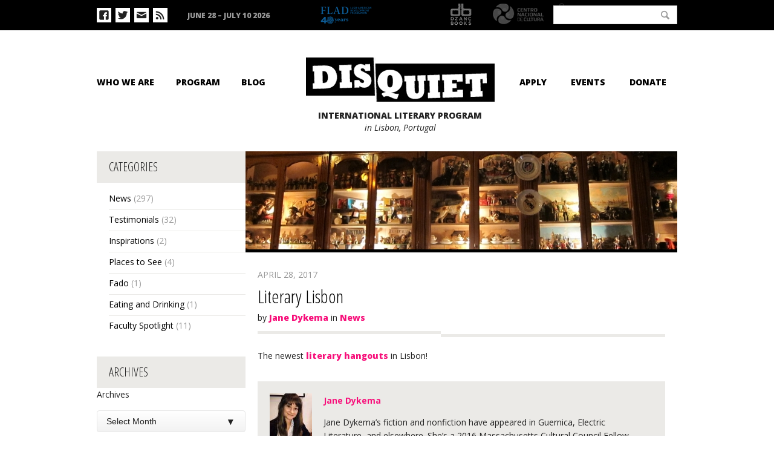

--- FILE ---
content_type: text/html; charset=UTF-8
request_url: https://disquietinternational.org/blog/post/literary-lisbon/
body_size: 9280
content:
<!DOCTYPE html>
<html lang="en-US" prefix="og: http://ogp.me/ns#">
<head>

	<!--
	This website is brought to you by:
	
	|  _ \ / _ \ _   _(_)_ __  _ __    _ __   ___| |_ 
	| | | | | | | | | | | '_ \| '_ \  | '_ \ / _ \ __|
	| |_| | |_| | |_| | | | | | | | |_| | | |  __/ |_ 
	|____/ \__\_\\__,_|_|_| |_|_| |_(_)_| |_|\___|\__|
	                                                    
	(c) 2013 / D.Quinn.net, Disquiet International
	-->

	<title>Literary Lisbon - Disquiet International</title>

	<meta charset="UTF-8" />
	<meta http-equiv="X-UA-Compatible" content="IE=edge" />
	<meta name="viewport" content="width=device-width, initial-scale=1, maximum-scale=1" />

	<link rel="icon" href="https://disquietinternational.org/favicon.png" />
	<!--[if IE]><link rel="shortcut icon" href="https://disquietinternational.org/favicon.ico"><![endif]-->
	<meta name="msapplication-TileColor" content="#000000">
	<meta name="msapplication-TileImage" content="https://disquietinternational.org/tileicon.png">
	<link rel="apple-touch-icon" href="/apple-touch-icon.png">

	<link rel="profile" href="http://gmpg.org/xfn/11">
	<link rel="pingback" href="https://disquietinternational.org/xmlrpc.php">

	<link rel="stylesheet" href="/wp-content/themes/disquiet/assets/styles/screen.min.css">
	<link rel="stylesheet" href="https://disquietinternational.org/wp-content/themes/disquiet/style.css">

	
<!-- This site is optimized with the Yoast WordPress SEO plugin v1.7.4 - https://yoast.com/wordpress/plugins/seo/ -->
<link rel="canonical" href="https://disquietinternational.org/blog/post/literary-lisbon/" />
<meta property="og:locale" content="en_US" />
<meta property="og:type" content="article" />
<meta property="og:title" content="Literary Lisbon - Disquiet International" />
<meta property="og:description" content="The newest literary hangouts in Lisbon!" />
<meta property="og:url" content="https://disquietinternational.org/blog/post/literary-lisbon/" />
<meta property="og:site_name" content="Disquiet International" />
<meta property="article:section" content="News" />
<meta property="article:published_time" content="2017-04-28T03:05:44+00:00" />
<meta property="og:image" content="https://disquietinternational.org/wp-content/uploads/2013/11/foodtrucks.jpg" />
<!-- / Yoast WordPress SEO plugin. -->

<link rel='dns-prefetch' href='//s.w.org' />
<link rel="alternate" type="application/rss+xml" title="Disquiet International &raquo; Feed" href="https://disquietinternational.org/feed/" />
<link rel="alternate" type="application/rss+xml" title="Disquiet International &raquo; Comments Feed" href="https://disquietinternational.org/comments/feed/" />
		<script type="text/javascript">
			window._wpemojiSettings = {"baseUrl":"https:\/\/s.w.org\/images\/core\/emoji\/11\/72x72\/","ext":".png","svgUrl":"https:\/\/s.w.org\/images\/core\/emoji\/11\/svg\/","svgExt":".svg","source":{"concatemoji":"https:\/\/disquietinternational.org\/wp-includes\/js\/wp-emoji-release.min.js?ver=5.0.11"}};
			!function(e,a,t){var n,r,o,i=a.createElement("canvas"),p=i.getContext&&i.getContext("2d");function s(e,t){var a=String.fromCharCode;p.clearRect(0,0,i.width,i.height),p.fillText(a.apply(this,e),0,0);e=i.toDataURL();return p.clearRect(0,0,i.width,i.height),p.fillText(a.apply(this,t),0,0),e===i.toDataURL()}function c(e){var t=a.createElement("script");t.src=e,t.defer=t.type="text/javascript",a.getElementsByTagName("head")[0].appendChild(t)}for(o=Array("flag","emoji"),t.supports={everything:!0,everythingExceptFlag:!0},r=0;r<o.length;r++)t.supports[o[r]]=function(e){if(!p||!p.fillText)return!1;switch(p.textBaseline="top",p.font="600 32px Arial",e){case"flag":return s([55356,56826,55356,56819],[55356,56826,8203,55356,56819])?!1:!s([55356,57332,56128,56423,56128,56418,56128,56421,56128,56430,56128,56423,56128,56447],[55356,57332,8203,56128,56423,8203,56128,56418,8203,56128,56421,8203,56128,56430,8203,56128,56423,8203,56128,56447]);case"emoji":return!s([55358,56760,9792,65039],[55358,56760,8203,9792,65039])}return!1}(o[r]),t.supports.everything=t.supports.everything&&t.supports[o[r]],"flag"!==o[r]&&(t.supports.everythingExceptFlag=t.supports.everythingExceptFlag&&t.supports[o[r]]);t.supports.everythingExceptFlag=t.supports.everythingExceptFlag&&!t.supports.flag,t.DOMReady=!1,t.readyCallback=function(){t.DOMReady=!0},t.supports.everything||(n=function(){t.readyCallback()},a.addEventListener?(a.addEventListener("DOMContentLoaded",n,!1),e.addEventListener("load",n,!1)):(e.attachEvent("onload",n),a.attachEvent("onreadystatechange",function(){"complete"===a.readyState&&t.readyCallback()})),(n=t.source||{}).concatemoji?c(n.concatemoji):n.wpemoji&&n.twemoji&&(c(n.twemoji),c(n.wpemoji)))}(window,document,window._wpemojiSettings);
		</script>
		<style type="text/css">
img.wp-smiley,
img.emoji {
	display: inline !important;
	border: none !important;
	box-shadow: none !important;
	height: 1em !important;
	width: 1em !important;
	margin: 0 .07em !important;
	vertical-align: -0.1em !important;
	background: none !important;
	padding: 0 !important;
}
</style>
<link rel='stylesheet' id='wp-block-library-css'  href='https://disquietinternational.org/wp-includes/css/dist/block-library/style.min.css?ver=5.0.11' type='text/css' media='all' />
<link rel='https://api.w.org/' href='https://disquietinternational.org/wp-json/' />
<link rel="EditURI" type="application/rsd+xml" title="RSD" href="https://disquietinternational.org/xmlrpc.php?rsd" />
<link rel="wlwmanifest" type="application/wlwmanifest+xml" href="https://disquietinternational.org/wp-includes/wlwmanifest.xml" /> 
<link rel='shortlink' href='https://disquietinternational.org/?p=3558' />
<link rel="alternate" type="application/json+oembed" href="https://disquietinternational.org/wp-json/oembed/1.0/embed?url=https%3A%2F%2Fdisquietinternational.org%2Fblog%2Fpost%2Fliterary-lisbon%2F" />
<link rel="alternate" type="text/xml+oembed" href="https://disquietinternational.org/wp-json/oembed/1.0/embed?url=https%3A%2F%2Fdisquietinternational.org%2Fblog%2Fpost%2Fliterary-lisbon%2F&#038;format=xml" />

	<!--[if IE]><link rel="stylesheet" type="text/css" media="all" href="https://disquietinternational.org/wp-content/themes/disquiet/assets/styles/ie.css"><![endif]-->
	<!--[if IE 8]><link rel="stylesheet" type="text/css" media="all" href="https://disquietinternational.org/wp-content/themes/disquiet/assets/styles/ie8.css"><![endif]-->

	<script src="https://disquietinternational.org/wp-content/themes/disquiet/assets/js/libraries/modernizr-2.6.2.js"></script>

	<style>
#sidebar.fixed {
position: relative !important;
}
/* 620 */
@media only screen and (max-width: 620px) {
#nav-sponsors {
display: none;
}
</style>

	<script>
		(function(i,s,o,g,r,a,m){i['GoogleAnalyticsObject']=r;i[r]=i[r]||function(){
		(i[r].q=i[r].q||[]).push(arguments)},i[r].l=1*new Date();a=s.createElement(o),
		m=s.getElementsByTagName(o)[0];a.async=1;a.src=g;m.parentNode.insertBefore(a,m)
		})(window,document,'script','//www.google-analytics.com/analytics.js','ga');

		ga('create', 'UA-45102917-1', 'disquietinternational.org');
		ga('send', 'pageview');
	</script>

</head>

<body class="post-template-default single single-post postid-3558 single-format-standard">
	<script src="https://www.paypal.com/sdk/js?client-id=Afe8_e-H2Oea3007IKb2cu4E-1Gt_Jk-SxGBvurQvZ7F2xN5OfBSrfPQc5FFSoRgprNgIGQJV2j67IrG"> // Required.
	</script>

	<div id="fb-root"></div>
	<script>(function(d, s, id) {
	  var js, fjs = d.getElementsByTagName(s)[0];
	  if (d.getElementById(id)) return;
	  js = d.createElement(s); js.id = id;
	  js.src = "//connect.facebook.net/en_US/all.js#xfbml=1";
	  fjs.parentNode.insertBefore(js, fjs);
	}(document, 'script', 'facebook-jssdk'));</script>

	<div id="bounds">

		<header id="main-header">

			<div id="main-header-outer">
				<div id="main-header-inner">
				<div id="nav-social-media">
  <ul>
    <li class="mobile"><a href="#" class="icon-menu toggle" id="open-mobile-nav"><i class="icon-menu"></i> Menu</a></li>
    <li><a href="https://www.facebook.com/groups/121058721260828/" class="icon-facebook"><i class="icon-facebook-squared"></i></a></li>    <li><a href="https://twitter.com/Disquietilp" class="icon-twitter"><i class="icon-twitter"></i></a></li>            <li><a href="https://disquietinternational.org/contact/" class="icon-mail"><i class="icon-mail"></i></a></li>
    <li><a href="https://disquietinternational.org/feed/" class="icon-rss"><i class="icon-rss"></i></a></li>
  </ul>
</div> <!-- #nav-social-media -->

					<div id="nav-utility">
						<ul id="menu-utility" class="menu"><li id="menu-item-16" class="menu-item menu-item-type-custom menu-item-object-custom menu-item-16"><a href="#">June 28 &#8211; July 10 2026</a></li>
</ul>					</div>
					<div id="mobile-logo" class="mobile">
						<a href="https://disquietinternational.org">Home</a>
					</div>
					<div id="bounds-search">
						<form action="https://disquietinternational.org" method="get">
						<i class="icon-search mobile" id="mobile-search"></i>
							<span class="field"><input class="input" type="text" name="s" id="searchfield"></span>
							<div class="searchsubmit"><input type="submit" name="searchsubmit" id="searchsubmit" value="Search"><i class="icon-search"></i></div>
						</form>
					</div>
					<div id="nav-sponsors">
<a class="icon-luso" href="https://disquietinternational.org/wp-content/uploads/2013/11/Logo_FLAD40_ENG_V2.png" style="background-image: url(https://disquietinternational.org/wp-content/uploads/2013/11/Logo_FLAD40_ENG_V2.png);
	background-repeat: no-repeat;
	background-size: contain;
    display: inline-block;
    width: 182px;
position: relative;
top:3px;
    height: 34px;
    text-indent: -9999px;" target="_blank">Fundação Luso-Americana</a>
						<a class="icon-dzanc" href="http://www.dzancbooks.org" target="_blank">Dzanc Books</a>
						<a class="icon-cnc" href="http://www.cnc.pt/" target="_blank">CNC</a>
					</div>
				</div>
				<div id="mobile-nav" class="mobile">
					<ul id="menu-primary-mobile" class="menu"><li id="menu-item-34" class="menu-item menu-item-type-post_type menu-item-object-page menu-item-has-children menu-item-34"><a href="https://disquietinternational.org/who-we-are/">Who We Are</a>
<ul class="sub-menu">
	<li id="menu-item-2608" class="menu-item menu-item-type-post_type menu-item-object-page menu-item-2608"><a href="https://disquietinternational.org/who-we-are/alberto-de-lacerda/">Alberto de Lacerda</a></li>
	<li id="menu-item-2609" class="menu-item menu-item-type-post_type menu-item-object-page menu-item-2609"><a href="https://disquietinternational.org/who-we-are/staff/">Staff</a></li>
	<li id="menu-item-2610" class="menu-item menu-item-type-post_type menu-item-object-page menu-item-2610"><a href="https://disquietinternational.org/who-we-are/sponsors/">Sponsors</a></li>
	<li id="menu-item-2611" class="menu-item menu-item-type-post_type menu-item-object-page menu-item-2611"><a href="https://disquietinternational.org/who-we-are/press/">Press</a></li>
</ul>
</li>
<li id="menu-item-33" class="menu-item menu-item-type-post_type menu-item-object-page menu-item-has-children menu-item-33"><a href="https://disquietinternational.org/the-program/">The Program</a>
<ul class="sub-menu">
	<li id="menu-item-2598" class="menu-item menu-item-type-post_type menu-item-object-page menu-item-2598"><a href="https://disquietinternational.org/the-program/workshops/">Workshops</a></li>
	<li id="menu-item-2606" class="menu-item menu-item-type-post_type menu-item-object-page menu-item-2606"><a href="https://disquietinternational.org/the-program/faculty/">Faculty</a></li>
	<li id="menu-item-2599" class="menu-item menu-item-type-post_type menu-item-object-page menu-item-2599"><a href="https://disquietinternational.org/the-program/portuguese-literature-and-culture-series/">Portuguese Literature &amp; Culture Series</a></li>
	<li id="menu-item-2600" class="menu-item menu-item-type-post_type menu-item-object-page menu-item-2600"><a href="https://disquietinternational.org/the-program/cost-deadlines/">Cost / Deadlines</a></li>
	<li id="menu-item-2601" class="menu-item menu-item-type-post_type menu-item-object-page menu-item-2601"><a href="https://disquietinternational.org/the-program/contests-scholarships/">Contests / Fellowships</a></li>
	<li id="menu-item-2602" class="menu-item menu-item-type-post_type menu-item-object-page menu-item-2602"><a href="https://disquietinternational.org/the-program/contests-scholarships/the-disquiet-prize/">The DISQUIET Prize</a></li>
	<li id="menu-item-2603" class="menu-item menu-item-type-post_type menu-item-object-page menu-item-2603"><a href="https://disquietinternational.org/the-program/contests-scholarships/luso-american-scholarship/">Luso-American Fellowships</a></li>
	<li id="menu-item-2604" class="menu-item menu-item-type-post_type menu-item-object-page menu-item-2604"><a href="https://disquietinternational.org/the-program/contests-scholarships/finalist-winners/">Past Winners &amp; Finalists</a></li>
</ul>
</li>
<li id="menu-item-32" class="menu-item menu-item-type-post_type menu-item-object-page menu-item-32"><a href="https://disquietinternational.org/blog/">Blog</a></li>
<li id="menu-item-31" class="menu-item menu-item-type-post_type menu-item-object-page menu-item-has-children menu-item-31"><a href="https://disquietinternational.org/alumni/">Alumni</a>
<ul class="sub-menu">
	<li id="menu-item-1796" class="menu-item menu-item-type-post_type menu-item-object-page menu-item-1796"><a href="https://disquietinternational.org/?page_id=83">Members</a></li>
	<li id="menu-item-1797" class="menu-item menu-item-type-post_type menu-item-object-page menu-item-1797"><a href="https://disquietinternational.org/alumni/galleries/">Galleries</a></li>
	<li id="menu-item-1798" class="menu-item menu-item-type-post_type menu-item-object-page menu-item-1798"><a href="https://disquietinternational.org/alumni/get-involved/">Staying Connected</a></li>
</ul>
</li>
<li id="menu-item-30" class="menu-item menu-item-type-post_type menu-item-object-page menu-item-30"><a href="https://disquietinternational.org/apply/">Old Application Page</a></li>
<li id="menu-item-3837" class="menu-item menu-item-type-post_type menu-item-object-page menu-item-3837"><a href="https://disquietinternational.org/donate/">Donate</a></li>
<li id="menu-item-29" class="menu-item menu-item-type-post_type menu-item-object-page menu-item-29"><a href="https://disquietinternational.org/contact/">Contact</a></li>
</ul>					<ul class="mobile-nav-social">
						<li><a href="https://www.facebook.com/groups/121058721260828/" class="icon-facebook"><i class="icon-facebook-squared"></i></a></li>						<li><a href="https://twitter.com/Disquietilp" class="icon-twitter"><i class="icon-twitter"></i></a></li>																		<li><a href="https://disquietinternational.org/contact/" class="icon-mail"><i class="icon-mail"></i></a></li>
						<li><a href="https://disquietinternational.org/feed/" class="icon-rss"><i class="icon-rss"></i></a></li>
					</ul>
</div> <!-- #mobile-nav .mobile -->

			</div>

			<div id="main-nav-outer">
				<nav>
										<ul id="main-nav-left" class="menu"><li id="nav-menu-item-37" class="who-we-are main-menu-item  menu-item-even menu-item-depth-0 menu-item menu-item-type-post_type menu-item-object-page"><a href="https://disquietinternational.org/who-we-are/" class="menu-link main-menu-link">Who We Are</a></li>
<li id="nav-menu-item-36" class="program main-menu-item  menu-item-even menu-item-depth-0 menu-item menu-item-type-post_type menu-item-object-page"><a href="https://disquietinternational.org/the-program/" class="menu-link main-menu-link">Program</a></li>
<li id="nav-menu-item-3838" class="blog main-menu-item  menu-item-even menu-item-depth-0 menu-item menu-item-type-post_type menu-item-object-page"><a href="https://disquietinternational.org/blog/" class="menu-link main-menu-link">Blog</a></li>
</ul>					<header>
						<h1 class="screenreader">Disquiet International</h1>
						<a href="https://disquietinternational.org" id="main-logo"><img gumby-retina src="https://disquietinternational.org/wp-content/themes/disquiet/assets/images/logos/logo-disquiet.png" alt="Disquiet Logo"></a>
						<h2>International Literary Program <span>in Lisbon, Portugal</span></h2>
					</header>
										<ul id="main-nav-right" class="menu"><li id="nav-menu-item-5348" class="apply main-menu-item  menu-item-even menu-item-depth-0 menu-item menu-item-type-post_type menu-item-object-page"><a href="https://disquietinternational.org/apply-now/" class="menu-link main-menu-link">Apply</a></li>
<li id="nav-menu-item-5054" class="events main-menu-item  menu-item-even menu-item-depth-0 menu-item menu-item-type-post_type menu-item-object-page"><a href="https://disquietinternational.org/online-events/" class="menu-link main-menu-link">Events</a></li>
<li id="nav-menu-item-3839" class="donate main-menu-item  menu-item-even menu-item-depth-0 menu-item menu-item-type-post_type menu-item-object-page"><a href="https://disquietinternational.org/donate/" class="menu-link main-menu-link">Donate</a></li>
</ul>				</nav>
			</nav>

		</header>

		
		<div id="content-outer">

			<div id="content-inner">

		


<aside id="sidebar">
	<h1 class="screenreader">Secondary Navigation</h1>
	<div id="categories-4" class="widget widget_categories"><h3>Categories</h3>		<ul>
	<li class="cat-item cat-item-1"><a href="https://disquietinternational.org/category/news/" >News</a> (297)
</li>
	<li class="cat-item cat-item-239"><a href="https://disquietinternational.org/category/testimonials/" >Testimonials</a> (32)
</li>
	<li class="cat-item cat-item-241"><a href="https://disquietinternational.org/category/inspirations/" >Inspirations</a> (2)
</li>
	<li class="cat-item cat-item-230"><a href="https://disquietinternational.org/category/places-to-see/" >Places to See</a> (4)
</li>
	<li class="cat-item cat-item-242"><a href="https://disquietinternational.org/category/fado/" >Fado</a> (1)
</li>
	<li class="cat-item cat-item-246"><a href="https://disquietinternational.org/category/eating-and-drinking/" >Eating and Drinking</a> (1)
</li>
	<li class="cat-item cat-item-270"><a href="https://disquietinternational.org/category/faculty-spotlight/" >Faculty Spotlight</a> (11)
</li>
		</ul>
</div><div id="archives-4" class="widget widget_archive"><h3>Archives</h3>		<label class="screen-reader-text" for="archives-dropdown-4">Archives</label>
		<select id="archives-dropdown-4" name="archive-dropdown" onchange='document.location.href=this.options[this.selectedIndex].value;'>
			
			<option value="">Select Month</option>
				<option value='https://disquietinternational.org/2025/12/'> December 2025 &nbsp;(3)</option>
	<option value='https://disquietinternational.org/2025/11/'> November 2025 &nbsp;(2)</option>
	<option value='https://disquietinternational.org/2025/10/'> October 2025 &nbsp;(1)</option>
	<option value='https://disquietinternational.org/2025/07/'> July 2025 &nbsp;(3)</option>
	<option value='https://disquietinternational.org/2025/06/'> June 2025 &nbsp;(3)</option>
	<option value='https://disquietinternational.org/2025/01/'> January 2025 &nbsp;(2)</option>
	<option value='https://disquietinternational.org/2024/12/'> December 2024 &nbsp;(2)</option>
	<option value='https://disquietinternational.org/2024/11/'> November 2024 &nbsp;(1)</option>
	<option value='https://disquietinternational.org/2024/10/'> October 2024 &nbsp;(1)</option>
	<option value='https://disquietinternational.org/2024/09/'> September 2024 &nbsp;(2)</option>
	<option value='https://disquietinternational.org/2024/08/'> August 2024 &nbsp;(5)</option>
	<option value='https://disquietinternational.org/2024/07/'> July 2024 &nbsp;(3)</option>
	<option value='https://disquietinternational.org/2024/06/'> June 2024 &nbsp;(2)</option>
	<option value='https://disquietinternational.org/2024/04/'> April 2024 &nbsp;(2)</option>
	<option value='https://disquietinternational.org/2024/03/'> March 2024 &nbsp;(1)</option>
	<option value='https://disquietinternational.org/2024/02/'> February 2024 &nbsp;(1)</option>
	<option value='https://disquietinternational.org/2023/12/'> December 2023 &nbsp;(1)</option>
	<option value='https://disquietinternational.org/2023/11/'> November 2023 &nbsp;(4)</option>
	<option value='https://disquietinternational.org/2023/10/'> October 2023 &nbsp;(1)</option>
	<option value='https://disquietinternational.org/2023/09/'> September 2023 &nbsp;(1)</option>
	<option value='https://disquietinternational.org/2023/08/'> August 2023 &nbsp;(1)</option>
	<option value='https://disquietinternational.org/2023/07/'> July 2023 &nbsp;(1)</option>
	<option value='https://disquietinternational.org/2023/03/'> March 2023 &nbsp;(2)</option>
	<option value='https://disquietinternational.org/2022/10/'> October 2022 &nbsp;(1)</option>
	<option value='https://disquietinternational.org/2022/08/'> August 2022 &nbsp;(1)</option>
	<option value='https://disquietinternational.org/2022/03/'> March 2022 &nbsp;(2)</option>
	<option value='https://disquietinternational.org/2022/01/'> January 2022 &nbsp;(1)</option>
	<option value='https://disquietinternational.org/2021/12/'> December 2021 &nbsp;(1)</option>
	<option value='https://disquietinternational.org/2021/11/'> November 2021 &nbsp;(1)</option>
	<option value='https://disquietinternational.org/2021/10/'> October 2021 &nbsp;(2)</option>
	<option value='https://disquietinternational.org/2021/09/'> September 2021 &nbsp;(3)</option>
	<option value='https://disquietinternational.org/2021/01/'> January 2021 &nbsp;(2)</option>
	<option value='https://disquietinternational.org/2020/12/'> December 2020 &nbsp;(1)</option>
	<option value='https://disquietinternational.org/2020/11/'> November 2020 &nbsp;(1)</option>
	<option value='https://disquietinternational.org/2020/10/'> October 2020 &nbsp;(2)</option>
	<option value='https://disquietinternational.org/2020/09/'> September 2020 &nbsp;(1)</option>
	<option value='https://disquietinternational.org/2020/08/'> August 2020 &nbsp;(10)</option>
	<option value='https://disquietinternational.org/2020/07/'> July 2020 &nbsp;(14)</option>
	<option value='https://disquietinternational.org/2020/06/'> June 2020 &nbsp;(14)</option>
	<option value='https://disquietinternational.org/2020/05/'> May 2020 &nbsp;(2)</option>
	<option value='https://disquietinternational.org/2020/04/'> April 2020 &nbsp;(7)</option>
	<option value='https://disquietinternational.org/2019/12/'> December 2019 &nbsp;(1)</option>
	<option value='https://disquietinternational.org/2019/11/'> November 2019 &nbsp;(2)</option>
	<option value='https://disquietinternational.org/2019/10/'> October 2019 &nbsp;(1)</option>
	<option value='https://disquietinternational.org/2019/05/'> May 2019 &nbsp;(6)</option>
	<option value='https://disquietinternational.org/2019/02/'> February 2019 &nbsp;(3)</option>
	<option value='https://disquietinternational.org/2018/12/'> December 2018 &nbsp;(4)</option>
	<option value='https://disquietinternational.org/2018/06/'> June 2018 &nbsp;(2)</option>
	<option value='https://disquietinternational.org/2018/05/'> May 2018 &nbsp;(6)</option>
	<option value='https://disquietinternational.org/2018/04/'> April 2018 &nbsp;(6)</option>
	<option value='https://disquietinternational.org/2018/03/'> March 2018 &nbsp;(6)</option>
	<option value='https://disquietinternational.org/2018/01/'> January 2018 &nbsp;(6)</option>
	<option value='https://disquietinternational.org/2017/11/'> November 2017 &nbsp;(6)</option>
	<option value='https://disquietinternational.org/2017/10/'> October 2017 &nbsp;(4)</option>
	<option value='https://disquietinternational.org/2017/09/'> September 2017 &nbsp;(2)</option>
	<option value='https://disquietinternational.org/2017/07/'> July 2017 &nbsp;(3)</option>
	<option value='https://disquietinternational.org/2017/04/'> April 2017 &nbsp;(7)</option>
	<option value='https://disquietinternational.org/2017/03/'> March 2017 &nbsp;(7)</option>
	<option value='https://disquietinternational.org/2017/01/'> January 2017 &nbsp;(10)</option>
	<option value='https://disquietinternational.org/2016/12/'> December 2016 &nbsp;(10)</option>
	<option value='https://disquietinternational.org/2016/11/'> November 2016 &nbsp;(5)</option>
	<option value='https://disquietinternational.org/2016/10/'> October 2016 &nbsp;(9)</option>
	<option value='https://disquietinternational.org/2016/09/'> September 2016 &nbsp;(1)</option>
	<option value='https://disquietinternational.org/2016/08/'> August 2016 &nbsp;(5)</option>
	<option value='https://disquietinternational.org/2016/07/'> July 2016 &nbsp;(1)</option>
	<option value='https://disquietinternational.org/2016/06/'> June 2016 &nbsp;(6)</option>
	<option value='https://disquietinternational.org/2016/05/'> May 2016 &nbsp;(15)</option>
	<option value='https://disquietinternational.org/2016/04/'> April 2016 &nbsp;(9)</option>
	<option value='https://disquietinternational.org/2016/03/'> March 2016 &nbsp;(5)</option>
	<option value='https://disquietinternational.org/2016/02/'> February 2016 &nbsp;(8)</option>
	<option value='https://disquietinternational.org/2016/01/'> January 2016 &nbsp;(8)</option>
	<option value='https://disquietinternational.org/2015/12/'> December 2015 &nbsp;(15)</option>
	<option value='https://disquietinternational.org/2015/11/'> November 2015 &nbsp;(7)</option>
	<option value='https://disquietinternational.org/2015/10/'> October 2015 &nbsp;(1)</option>
	<option value='https://disquietinternational.org/2015/03/'> March 2015 &nbsp;(2)</option>
	<option value='https://disquietinternational.org/2014/12/'> December 2014 &nbsp;(1)</option>
	<option value='https://disquietinternational.org/2014/10/'> October 2014 &nbsp;(1)</option>
	<option value='https://disquietinternational.org/2014/09/'> September 2014 &nbsp;(1)</option>
	<option value='https://disquietinternational.org/2014/08/'> August 2014 &nbsp;(2)</option>
	<option value='https://disquietinternational.org/2014/07/'> July 2014 &nbsp;(3)</option>
	<option value='https://disquietinternational.org/2014/02/'> February 2014 &nbsp;(3)</option>
	<option value='https://disquietinternational.org/2014/01/'> January 2014 &nbsp;(3)</option>
	<option value='https://disquietinternational.org/2013/12/'> December 2013 &nbsp;(5)</option>
	<option value='https://disquietinternational.org/2013/11/'> November 2013 &nbsp;(19)</option>
	<option value='https://disquietinternational.org/2012/11/'> November 2012 &nbsp;(2)</option>
	<option value='https://disquietinternational.org/2012/05/'> May 2012 &nbsp;(1)</option>
	<option value='https://disquietinternational.org/2012/04/'> April 2012 &nbsp;(1)</option>
	<option value='https://disquietinternational.org/2011/11/'> November 2011 &nbsp;(2)</option>

		</select>
		</div><div id="widget_facebook-7" class="widget widget_facebook">
		<h3>Facebook</h3>
		<div class="fb-like-box" data-href="https://www.facebook.com/disquietilp" data-height="310" data-width="246" data-colorscheme="light" data-show-faces="true" data-header="false" data-stream="false" data-show-border="true"></div>

		</div><div id="widget_mailchimp-4" class="widget widget_mailchimp">
		<h3>Email Updates</h3>
		<form class="form-mailchimp" action="http://disquietinternational.us7.list-manage.com/subscribe/post?u=ba36cce9052fe5e8d94aa4cdb&amp;id=7a2c873011" method="post" id="mc-embedded-subscribe-form" name="mc-embedded-subscribe-form" class="validate" target="_blank" novalidate>
			<p>Enter your email address.</p>
			<span class="field"><input type="text" name="EMAIL" class="mailchimp-email" class="input"></span>
			<div class="container"><input type="submit" name="subscribe" value="Subscribe" class="mailchimp-submit"><i class="icon-right-bold"></i></div>
		</form>

		</div></aside>


<section id="content">

	
	<img src="http://disquietinternational.org/wp-content/uploads/wpx/Grab-bag-13-714x162.jpg" class="banner" alt="">
	<div id="content-bounds" class="post">

		<header>
			<time datetime="2017-04-28">April 28, 2017</time>
			<h1 class="page-title">Literary Lisbon</h1>
			<p class="meta">by <a href="https://disquietinternational.org/member/jdykema/" title="Posts by Jane Dykema" rel="author">Jane Dykema</a> in <a href="https://disquietinternational.org/category/news/" rel="category tag">News</a> </p>		</header>

		<div class="hr"><hr class="l"><hr class="r"></div>

		<div class="body">
		<p>The newest <a href="http://www.eatthispoem.com/city-guides/lisbon/">literary hangouts</a> in Lisbon!</p>
		 
		</div>

		 

		 

				<aside class="author-panel">
			<div class="author-avatar">
				<img alt="" class="avatar avatar-70 photo avatar-default" height="70" src="http://disquietinternational.org/wp-content/uploads/2021/04/grub-70x70.jpg" width="70">			</div>
			<div class="author-details">
				<h1><a href="https://disquietinternational.org/member/jdykema/" title="Posts by Jane Dykema" rel="author">Jane Dykema</a><em></em></h1>
				<p>Jane Dykema’s fiction and nonfiction have appeared in Guernica, Electric Literature, and elsewhere. She’s a 2016 Massachusetts Cultural Council Fellow and holds an MFA from UMass Amherst. She teaches writing at Clark University and Grub Street.</p>
			</div>
		</aside>
		
		<div class="like-panel">
			<div class="addthis_toolbox addthis_default_style ">
				<a class="addthis_button_tweet" style="float: right;"></a>
				<a class="addthis_button_facebook_like" fb:like:layout="button_count" style="float: right;"></a>
				<a class="addthis_counter addthis_pill_style" style="width: 50px !important; margin-right: 5px; float: right;"></a>
				<a class="addthis_button_pinterest_pinit" pi:pinit:layout="horizontal" style="width: 50px !important; float: right;"></a>
			</div>
		</div>

		<br class="clear">

				<section id="comments-panel">
			<div id="comments" class="hr"><h1>Discuss</h1><hr class="l"><hr class="r"></div>
			
<!-- You can start editing here. -->


			<!-- If comments are closed. -->
		<p class="nocomments">Comments are closed.</p>

	
		</section>
		
	</div>

</section>
			</div>

		</div>

		<footer id="main-footer">

			<h1 class="screenreader">Explore Disquiet International</h1>

			<div id="colophon">
				<div id="colophon-inner">
					<div class="column" id="column1">
						<h2>Quick Links</h2>
						<div id="footer-quick-links">
								<ul id="menu-quick-links" class="menu"><li id="menu-item-100" class="menu-item menu-item-type-post_type menu-item-object-page menu-item-100"><a href="https://disquietinternational.org/the-program/cost-deadlines/">Cost / Deadlines</a></li>
<li id="menu-item-101" class="menu-item menu-item-type-post_type menu-item-object-page menu-item-101"><a href="https://disquietinternational.org/the-program/contests-scholarships/">Contests / Fellowships</a></li>
<li id="menu-item-99" class="menu-item menu-item-type-post_type menu-item-object-page menu-item-99"><a href="https://disquietinternational.org/the-program/workshops/">Workshops</a></li>
<li id="menu-item-103" class="menu-item menu-item-type-post_type menu-item-object-page menu-item-103"><a href="https://disquietinternational.org/who-we-are/press/">Press</a></li>
</ul>						</div>
					</div>
					<div class="column" id="column2">
						<h2>DISQUIET Program</h2>
						<div id="footer-program">
							<ul id="menu-disquiet-program" class="menu"><li id="menu-item-104" class="menu-item menu-item-type-post_type menu-item-object-page menu-item-104"><a href="https://disquietinternational.org/who-we-are/">Who We Are</a></li>
<li id="menu-item-105" class="menu-item menu-item-type-post_type menu-item-object-page menu-item-105"><a href="https://disquietinternational.org/who-we-are/about-the-cnc/">About the CNC</a></li>
<li id="menu-item-111" class="menu-item menu-item-type-post_type menu-item-object-page menu-item-111"><a href="https://disquietinternational.org/who-we-are/dzanc-books/">DZANC Books</a></li>
<li id="menu-item-106" class="menu-item menu-item-type-post_type menu-item-object-page menu-item-106"><a href="https://disquietinternational.org/who-we-are/alberto-de-lacerda/">Alberto de Lacerda</a></li>
<li id="menu-item-108" class="menu-item menu-item-type-post_type menu-item-object-page menu-item-108"><a href="https://disquietinternational.org/resources/where-to-stay/">Where to Stay</a></li>
</ul>						</div>
					</div>
					<div class="column" id="column3">
						<h2>Connect</h2>
						<div id="footer-magazine">
							<ul id="menu-connect" class="menu"><li id="menu-item-2535" class="menu-item menu-item-type-post_type menu-item-object-page menu-item-2535"><a href="https://disquietinternational.org/apply/">Old Application Page</a></li>
<li id="menu-item-2528" class="menu-item menu-item-type-post_type menu-item-object-page menu-item-2528"><a href="https://disquietinternational.org/alumni/">Alumni</a></li>
<li id="menu-item-2531" class="menu-item menu-item-type-post_type menu-item-object-page menu-item-2531"><a href="https://disquietinternational.org/alumni/get-involved/">Staying Connected</a></li>
<li id="menu-item-2534" class="menu-item menu-item-type-post_type menu-item-object-page menu-item-2534"><a href="https://disquietinternational.org/contact/">Contact</a></li>
</ul>						</div>
					</div>
					<div class="column" id="column4">
						<h2>Subscribe</h2>
						<p>Keep up to date on news and events.</p>
						<form id="form-mailchimp" action="http://disquietinternational.us7.list-manage.com/subscribe/post?u=ba36cce9052fe5e8d94aa4cdb&amp;id=7a2c873011" method="post" id="mc-embedded-subscribe-form" name="mc-embedded-subscribe-form" class="validate" target="_blank" novalidate>
							<span class="field"><input type="text" name="EMAIL" id="mailchimp-email" placeholder="Enter your email." class="input"></span>
							<input type="submit" id="mailchimp-submit" name="subscribe" value="Subscribe">
						</form>
						<div id="follow-facebook" class="social-badge"><div class="fb-like" data-href="http://disquietinternational.org" data-width="300" data-colorscheme="dark" data-layout="button_count" data-action="like" data-show-faces="false" data-send="false"></div></div>
						<div id="follow-twitter" class="social-badge"><a href="https://twitter.com/share" class="twitter-share-button" data-url="http://disquietinternational.org" data-via="DisquietILP" data-related="Disquiet International" data-hashtags="#disquiet2026">Tweet</a><script>!function(d,s,id){var js,fjs=d.getElementsByTagName(s)[0],p=/^http:/.test(d.location)?'http':'https';if(!d.getElementById(id)){js=d.createElement(s);js.id=id;js.src=p+'://platform.twitter.com/widgets.js';fjs.parentNode.insertBefore(js,fjs);}}(document, 'script', 'twitter-wjs');</script></div>
						<div id="follow-google" class="social-badge"><div class="g-plusone" data-annotation="inline" data-width="300"></div></div>
						<div id="follow-linkedin" class="social-badge"><script src="//platform.linkedin.com/in.js" type="text/javascript"> lang: en_US </script><script type="IN/Share" data-url="http://disquietinternational.org" data-counter="right"></script></div>
					</div>
				</div>
			</div>

			<div id="gutter">
				<a href="https://disquietinternational.org" class="icon-disquiet-small">Disquiet</a>
				<p class="center">610 S. Pleasant St., Amherst, MA 01002 Tel (413) 727-2098</p>
				<p class="center">DISQUIET is a project of US-based Dzanc Books and the Portuguese Centro Nacional de Cultura with support from the Luso-American Development Foundation and many other organizations that make it possible for DISQUIET to offer, if we don’t say so ourselves, an incomparably immersive experience in literary and cultural Lisbon.</p>
				<div id="sponsors-logos">
						<div id="partner-logos">
							<h3>Brought to You By</h3>
							<div class="line"></div>
							<br class="clear">
							<div id="logo-dzanc"><a target="_blank" href="http://www.dzancbooks.org/" class="icon-dzanc"><img gumby-retina src="https://disquietinternational.org/wp-content/themes/disquiet/assets/images/logos/logo-dzanc.png" alt="DZANC Books"></a></div>
							<div id="logo-cnc"><a target="_blank" href="http://www.cnc.pt/" class="icon-cnc"><img gumby-retina src="https://disquietinternational.org/wp-content/themes/disquiet/assets/images/logos/logo-cnc.png" alt="Centro Nacional de Cultura"></a></div>
						</div>
						<div id="partnership-logos">
							<h3>In Partnership With</h3>
							<div class="line"></div>
							<br class="clear">
							<a href="http://www.flad.pt/" target="_blank" class="icon-fundacao"><img gumby-retina src="https://disquietinternational.org/wp-content/uploads/2013/11/Logo_FLAD40_ENG_V2.png" alt="Fundacao Luso-Americana"></a>
						</div>
						<div id="sponsor-logos">
							<h3>University Partners</h3>
							<div class="line"></div>
							<br class="clear">
							<div id="logo-bluegrass"><a href="http://www.creativewriting.eku.edu/" target="_blank" class="icon-bluegrass"><img gumby-retina src="https://disquietinternational.org/wp-content/themes/disquiet/assets/images/logos/logo-bluegrass.png" alt="Bluegrass Writer's Studio"></a></div>
						</div>
						<div id="other-sponsors">
							<h3>Sponsors</h3>
							<div class="line"></div>
							<br class="clear">
							<p>DISQUIET is made possible by the generous contributions of <a href="https://disquietinternational.org/the-program/sponsors/">our sponsors</a>.</p>
						</div>
				</div>
			</div>

			<div id="credits">
				<div id="copyright">
					&copy; 2014 <a href="http://www.dzancbooks.org/" target="_blank">DZANC Books</a> <span class="separator">/</span> <a href="http://www.cnc.pt/">CNC</a> <span class="separator">/</span> International Literary Program in Lisbon, Portugal</span>
				</div>
				<div id="author">
					Design &copy; 2014 <a href="http://dquinn.net" target="_blank">DQuinn.net</a>
				</div>
			</div>

		</footer>

	</div>

	<script src="http://maps.googleapis.com/maps/api/js?sensor=false"></script>
	<script src="/wp-content/themes/disquiet/assets/js/libraries/jquery-1.10.1.js"></script>
	<script src="/wp-content/themes/disquiet/assets/js/libraries/gumby/gumby.js"></script>
	<script src="/wp-content/themes/disquiet/assets/js/libraries/gumby/ui/gumby.retina.js"></script>
	<script src="/wp-content/themes/disquiet/assets/js/libraries/gumby/ui/gumby.fixed.js"></script>
	<script src="/wp-content/themes/disquiet/assets/js/libraries/gumby/ui/gumby.fittext.js"></script>
	<script src="/wp-content/themes/disquiet/assets/js/libraries/gumby/ui/gumby.images.js"></script>
	<script src="/wp-content/themes/disquiet/assets/js/libraries/gumby/ui/gumby.skiplinks.js"></script>
	<script src="/wp-content/themes/disquiet/assets/js/libraries/gumby/ui/gumby.toggleswitch.js"></script>
	<script src="/wp-content/themes/disquiet/assets/js/libraries/gumby/ui/gumby.checkbox.js"></script>
	<script src="/wp-content/themes/disquiet/assets/js/libraries/gumby/ui/gumby.radiobtn.js"></script>
	<script src="/wp-content/themes/disquiet/assets/js/libraries/gumby/ui/gumby.tabs.js"></script>
	<script src="/wp-content/themes/disquiet/assets/js/libraries/gumby/gumby.init.js"></script>
	<script src="/wp-content/themes/disquiet/assets/js/libraries/jquery.imagesloaded.js"></script>
	<script src="/wp-content/themes/disquiet/assets/js/libraries/jquery.masonry.js"></script>
	<script src="/wp-content/themes/disquiet/assets/js/libraries/jquery.validate.js"></script>
	<script src="/wp-content/themes/disquiet/assets/js/libraries/shadowbox/shadowbox.js"></script>
	<script src="/wp-content/themes/disquiet/assets/js/libraries/jquery.ui.widget.js"></script>
	<script src="/wp-content/themes/disquiet/assets/js/libraries/jquery.iframe-transport.js"></script>
	<script src="/wp-content/themes/disquiet/assets/js/libraries/jquery.fileupload.js"></script>
	<script src="/wp-content/themes/disquiet/assets/js/libraries/jquery.autogeocoder.js"></script>
	<script src="/wp-content/themes/disquiet/assets/js/libraries/cycle2/jquery.cycle2.js"></script>
	<script src="/wp-content/themes/disquiet/assets/js/libraries/cycle2/jquery.cycle2.carousel.js"></script>
	<script src="/wp-content/themes/disquiet/assets/js/libraries/cycle2/jquery.cycle2.swipe.js"></script>
	<script src="/wp-content/themes/disquiet/assets/js/libraries/cycle2/jquery.cycle2.ios6.js"></script>
	<script src="/wp-content/themes/disquiet/assets/js/scripts/common.js"></script>
	<script src="/wp-content/themes/disquiet/assets/js/scripts/apply.js"></script>
	<script src="/wp-content/themes/disquiet/assets/js/scripts/contact.js"></script>
	<script src="/wp-content/themes/disquiet/assets/js/scripts/init.js"></script>

	<script>var SITE_ROOT = 'https://disquietinternational.org';</script>
	<script>var SITE_ASSETS = 'https://disquietinternational.org/wp-content/themes/disquiet';</script>

	<script>
	var addthis_config = {
		ui_cobrand: "Disquiet",
		ui_use_addressbook: true,
		data_track_clickback: true,
		data_ga_tracker: "UA-45102917-1"
	}
	</script>

	<script src="//s7.addthis.com/js/300/addthis_widget.js#pubid=ra-526a71b14738973d"></script>

	<script>var SITE_ROOT = 'https://disquietinternational.org';</script>
	<script>var SITE_ASSETS = 'https://disquietinternational.org/wp-content/themes/disquiet';</script>

	<!--[if lte IE 9]>
		<script src="https://disquietinternational.org/wp-content/themes/disquiet/assets/js/libraries/jquery.placeholder.js"></script>
		<script>
		$(document).ready(function() {
			$('input, textarea').placeholder();
		});
		</script>
	<![endif]-->

	<!--[if lt IE 7 ]>
	<script src="//ajax.googleapis.com/ajax/libs/chrome-frame/1.0.3/CFInstall.min.js"></script>
	<script>window.attachEvent('onload',function(){CFInstall.check({mode:'overlay'})})</script>
	<![endif]-->

	<script type="text/javascript">
	  (function() {
	    var po = document.createElement('script'); po.type = 'text/javascript'; po.async = true;
	    po.src = 'https://apis.google.com/js/plusone.js';
	    var s = document.getElementsByTagName('script')[0]; s.parentNode.insertBefore(po, s);
	  })();
	</script>

	<script type='text/javascript' src='https://disquietinternational.org/wp-includes/js/wp-embed.min.js?ver=5.0.11'></script>

</body>
</html>

<!-- Performance optimized by W3 Total Cache. Learn more: http://www.w3-edge.com/wordpress-plugins/

Page Caching using disk
Database Caching 1/122 queries in 0.070 seconds using disk

 Served from: disquietinternational.org @ 2026-01-26 11:42:09 by W3 Total Cache -->

--- FILE ---
content_type: text/html; charset=utf-8
request_url: https://accounts.google.com/o/oauth2/postmessageRelay?parent=https%3A%2F%2Fdisquietinternational.org&jsh=m%3B%2F_%2Fscs%2Fabc-static%2F_%2Fjs%2Fk%3Dgapi.lb.en.2kN9-TZiXrM.O%2Fd%3D1%2Frs%3DAHpOoo_B4hu0FeWRuWHfxnZ3V0WubwN7Qw%2Fm%3D__features__
body_size: 161
content:
<!DOCTYPE html><html><head><title></title><meta http-equiv="content-type" content="text/html; charset=utf-8"><meta http-equiv="X-UA-Compatible" content="IE=edge"><meta name="viewport" content="width=device-width, initial-scale=1, minimum-scale=1, maximum-scale=1, user-scalable=0"><script src='https://ssl.gstatic.com/accounts/o/2580342461-postmessagerelay.js' nonce="BIeq07lA6WuzlwRmG-P1Eg"></script></head><body><script type="text/javascript" src="https://apis.google.com/js/rpc:shindig_random.js?onload=init" nonce="BIeq07lA6WuzlwRmG-P1Eg"></script></body></html>

--- FILE ---
content_type: text/css
request_url: https://disquietinternational.org/wp-content/themes/disquiet/assets/styles/screen.min.css
body_size: 25344
content:
@import url(//fonts.googleapis.com/css?family=Open+Sans:400italic,600italic,700italic,800italic,400,600,700,800|Open+Sans+Condensed:300,300italic);html,body,div,span,applet,object,iframe,h1,h2,h3,h4,h5,h6,p,blockquote,pre,a,abbr,acronym,address,big,cite,code,del,dfn,em,img,ins,kbd,q,s,samp,small,strike,strong,sub,sup,tt,var,b,u,i,center,dl,dt,dd,ol,ul,li,fieldset,form,label,legend,table,caption,tbody,tfoot,thead,tr,th,td,article,aside,canvas,details,embed,figure,figcaption,footer,header,hgroup,menu,nav,output,ruby,section,summary,time,mark,audio,video{margin:0;padding:0;border:0;font:inherit;font-size:100%;vertical-align:baseline}html{line-height:1}ol,ul{list-style:none}table{border-collapse:collapse;border-spacing:0}caption,th,td{text-align:left;font-weight:400;vertical-align:middle}q,blockquote{quotes:none}q:before,q:after,blockquote:before,blockquote:after{content:"";content:none}a img{border:0}article,aside,details,figcaption,figure,footer,header,hgroup,menu,nav,section,summary{display:block}* html{font-size:87.5%}html{font-size:14px;line-height:1.57143em}*{-webkit-box-sizing:border-box;-moz-box-sizing:border-box;box-sizing:border-box}body{background:#fff;font-family:"Open Sans";font-weight:400;color:#222;position:relative;-webkit-font-smoothing:antialiased}@media only screen and (max-width:767px){body{-webkit-text-size-adjust:none;-ms-text-size-adjust:none;width:100%;min-width:0}}html,body{height:100%}.hide{display:none}.hide.active,.show{display:block}.icon-note.icon-left a:before,.icon-note.icon-right a:after{content:"\e717";height:inherit}i.icon-note:before{content:"\e717";height:inherit}.icon-note-beamed.icon-left a:before,.icon-note-beamed.icon-right a:after{content:"\e630";height:inherit}i.icon-note-beamed:before{content:"\e630";height:inherit}.icon-music.icon-left a:before,.icon-music.icon-right a:after{content:"\e692";height:inherit}i.icon-music:before{content:"\e692";height:inherit}.icon-search.icon-left a:before,.icon-search.icon-right a:after{content:"\e622";height:inherit}i.icon-search:before{content:"\e622";height:inherit}.icon-flashlight.icon-left a:before,.icon-flashlight.icon-right a:after{content:"\e623";height:inherit}i.icon-flashlight:before{content:"\e623";height:inherit}.icon-mail.icon-left a:before,.icon-mail.icon-right a:after{content:"\e604";height:inherit}i.icon-mail:before{content:"\e604";height:inherit}.icon-heart.icon-left a:before,.icon-heart.icon-right a:after{content:"\e718";height:inherit}i.icon-heart:before{content:"\e718";height:inherit}.icon-heart-empty.icon-left a:before,.icon-heart-empty.icon-right a:after{content:"\e618";height:inherit}i.icon-heart-empty:before{content:"\e618";height:inherit}.icon-star.icon-left a:before,.icon-star.icon-right a:after{content:"\e619";height:inherit}i.icon-star:before{content:"\e619";height:inherit}.icon-star-empty.icon-left a:before,.icon-star-empty.icon-right a:after{content:"\e61a";height:inherit}i.icon-star-empty:before{content:"\e61a";height:inherit}.icon-user.icon-left a:before,.icon-user.icon-right a:after{content:"\e60d";height:inherit}i.icon-user:before{content:"\e60d";height:inherit}.icon-users.icon-left a:before,.icon-users.icon-right a:after{content:"\e60e";height:inherit}i.icon-users:before{content:"\e60e";height:inherit}.icon-user-add.icon-left a:before,.icon-user-add.icon-right a:after{content:"\e60f";height:inherit}i.icon-user-add:before{content:"\e60f";height:inherit}.icon-video.icon-left a:before,.icon-video.icon-right a:after{content:"\e691";height:inherit}i.icon-video:before{content:"\e691";height:inherit}.icon-picture.icon-left a:before,.icon-picture.icon-right a:after{content:"\e690";height:inherit}i.icon-picture:before{content:"\e690";height:inherit}.icon-camera.icon-left a:before,.icon-camera.icon-right a:after{content:"\e62c";height:inherit}i.icon-camera:before{content:"\e62c";height:inherit}.icon-layout.icon-left a:before,.icon-layout.icon-right a:after{content:"\e68b";height:inherit}i.icon-layout:before{content:"\e68b";height:inherit}.icon-menu.icon-left a:before,.icon-menu.icon-right a:after{content:"\e68c";height:inherit}i.icon-menu:before{content:"\e68c";height:inherit}.icon-check.icon-left a:before,.icon-check.icon-right a:after{content:"\e66f";height:inherit}i.icon-check:before{content:"\e66f";height:inherit}.icon-cancel.icon-left a:before,.icon-cancel.icon-right a:after{content:"\e670";height:inherit}i.icon-cancel:before{content:"\e670";height:inherit}.icon-cancel-circled.icon-left a:before,.icon-cancel-circled.icon-right a:after{content:"\e676";height:inherit}i.icon-cancel-circled:before{content:"\e676";height:inherit}.icon-cancel-squared.icon-left a:before,.icon-cancel-squared.icon-right a:after{content:"\e673";height:inherit}i.icon-cancel-squared:before{content:"\e673";height:inherit}.icon-plus.icon-left a:before,.icon-plus.icon-right a:after{content:"\e713";height:inherit}i.icon-plus:before{content:"\e713";height:inherit}.icon-plus-circled.icon-left a:before,.icon-plus-circled.icon-right a:after{content:"\e675";height:inherit}i.icon-plus-circled:before{content:"\e675";height:inherit}.icon-plus-squared.icon-left a:before,.icon-plus-squared.icon-right a:after{content:"\e672";height:inherit}i.icon-plus-squared:before{content:"\e672";height:inherit}.icon-minus.icon-left a:before,.icon-minus.icon-right a:after{content:"\e677";height:inherit}i.icon-minus:before{content:"\e677";height:inherit}.icon-minus-circled.icon-left a:before,.icon-minus-circled.icon-right a:after{content:"\e674";height:inherit}i.icon-minus-circled:before{content:"\e674";height:inherit}.icon-minus-squared.icon-left a:before,.icon-minus-squared.icon-right a:after{content:"\e671";height:inherit}i.icon-minus-squared:before{content:"\e671";height:inherit}.icon-help.icon-left a:before,.icon-help.icon-right a:after{content:"\e67b";height:inherit}i.icon-help:before{content:"\e67b";height:inherit}.icon-help-circled.icon-left a:before,.icon-help-circled.icon-right a:after{content:"\e67c";height:inherit}i.icon-help-circled:before{content:"\e67c";height:inherit}.icon-info.icon-left a:before,.icon-info.icon-right a:after{content:"\e679";height:inherit}i.icon-info:before{content:"\e679";height:inherit}.icon-info-circled.icon-left a:before,.icon-info-circled.icon-right a:after{content:"\e67a";height:inherit}i.icon-info-circled:before{content:"\e67a";height:inherit}.icon-back.icon-left a:before,.icon-back.icon-right a:after{content:"\e682";height:inherit}i.icon-back:before{content:"\e682";height:inherit}.icon-home.icon-left a:before,.icon-home.icon-right a:after{content:"\e620";height:inherit}i.icon-home:before{content:"\e620";height:inherit}.icon-link.icon-left a:before,.icon-link.icon-right a:after{content:"\e626";height:inherit}i.icon-link:before{content:"\e626";height:inherit}.icon-attach.icon-left a:before,.icon-attach.icon-right a:after{content:"\e608";height:inherit}i.icon-attach:before{content:"\e608";height:inherit}.icon-lock.icon-left a:before,.icon-lock.icon-right a:after{content:"\e66b";height:inherit}i.icon-lock:before{content:"\e66b";height:inherit}.icon-lock-open.icon-left a:before,.icon-lock-open.icon-right a:after{content:"\e66c";height:inherit}i.icon-lock-open:before{content:"\e66c";height:inherit}.icon-eye.icon-left a:before,.icon-eye.icon-right a:after{content:"\e638";height:inherit}i.icon-eye:before{content:"\e638";height:inherit}.icon-tag.icon-left a:before,.icon-tag.icon-right a:after{content:"\e62b";height:inherit}i.icon-tag:before{content:"\e62b";height:inherit}.icon-bookmark.icon-left a:before,.icon-bookmark.icon-right a:after{content:"\e69c";height:inherit}i.icon-bookmark:before{content:"\e69c";height:inherit}.icon-bookmarks.icon-left a:before,.icon-bookmarks.icon-right a:after{content:"\e69d";height:inherit}i.icon-bookmarks:before{content:"\e69d";height:inherit}.icon-flag.icon-left a:before,.icon-flag.icon-right a:after{content:"\e627";height:inherit}i.icon-flag:before{content:"\e627";height:inherit}.icon-thumbs-up.icon-left a:before,.icon-thumbs-up.icon-right a:after{content:"\e61b";height:inherit}i.icon-thumbs-up:before{content:"\e61b";height:inherit}.icon-thumbs-down.icon-left a:before,.icon-thumbs-down.icon-right a:after{content:"\e61c";height:inherit}i.icon-thumbs-down:before{content:"\e61c";height:inherit}.icon-download.icon-left a:before,.icon-download.icon-right a:after{content:"\e697";height:inherit}i.icon-download:before{content:"\e697";height:inherit}.icon-upload.icon-left a:before,.icon-upload.icon-right a:after{content:"\e696";height:inherit}i.icon-upload:before{content:"\e696";height:inherit}.icon-upload-cloud.icon-left a:before,.icon-upload-cloud.icon-right a:after{content:"\e69b";height:inherit}i.icon-upload-cloud:before{content:"\e69b";height:inherit}.icon-reply.icon-left a:before,.icon-reply.icon-right a:after{content:"\e60a";height:inherit}i.icon-reply:before{content:"\e60a";height:inherit}.icon-reply-all.icon-left a:before,.icon-reply-all.icon-right a:after{content:"\e60b";height:inherit}i.icon-reply-all:before{content:"\e60b";height:inherit}.icon-forward.icon-left a:before,.icon-forward.icon-right a:after{content:"\e60c";height:inherit}i.icon-forward:before{content:"\e60c";height:inherit}.icon-quote.icon-left a:before,.icon-quote.icon-right a:after{content:"\e61f";height:inherit}i.icon-quote:before{content:"\e61f";height:inherit}.icon-code.icon-left a:before,.icon-code.icon-right a:after{content:"\e659";height:inherit}i.icon-code:before{content:"\e659";height:inherit}.icon-export.icon-left a:before,.icon-export.icon-right a:after{content:"\e611";height:inherit}i.icon-export:before{content:"\e611";height:inherit}.icon-pencil.icon-left a:before,.icon-pencil.icon-right a:after{content:"\e606";height:inherit}i.icon-pencil:before{content:"\e606";height:inherit}.icon-feather.icon-left a:before,.icon-feather.icon-right a:after{content:"\e607";height:inherit}i.icon-feather:before{content:"\e607";height:inherit}.icon-print.icon-left a:before,.icon-print.icon-right a:after{content:"\e624";height:inherit}i.icon-print:before{content:"\e624";height:inherit}.icon-retweet.icon-left a:before,.icon-retweet.icon-right a:after{content:"\e684";height:inherit}i.icon-retweet:before{content:"\e684";height:inherit}.icon-keyboard.icon-left a:before,.icon-keyboard.icon-right a:after{content:"\e64f";height:inherit}i.icon-keyboard:before{content:"\e64f";height:inherit}.icon-comment.icon-left a:before,.icon-comment.icon-right a:after{content:"\e61e";height:inherit}i.icon-comment:before{content:"\e61e";height:inherit}.icon-chat.icon-left a:before,.icon-chat.icon-right a:after{content:"\e61d";height:inherit}i.icon-chat:before{content:"\e61d";height:inherit}.icon-bell.icon-left a:before,.icon-bell.icon-right a:after{content:"\e625";height:inherit}i.icon-bell:before{content:"\e625";height:inherit}.icon-attention.icon-left a:before,.icon-attention.icon-right a:after{content:"\e67d";height:inherit}i.icon-attention:before{content:"\e67d";height:inherit}.icon-alert.icon-left a:before,.icon-alert.icon-right a:after{content:"\e631";height:inherit}i.icon-alert:before{content:"\e631";height:inherit}.icon-vcard.icon-left a:before,.icon-vcard.icon-right a:after{content:"\e610";height:inherit}i.icon-vcard:before{content:"\e610";height:inherit}.icon-address.icon-left a:before,.icon-address.icon-right a:after{content:"\e723";height:inherit}i.icon-address:before{content:"\e723";height:inherit}.icon-location.icon-left a:before,.icon-location.icon-right a:after{content:"\e612";height:inherit}i.icon-location:before{content:"\e612";height:inherit}.icon-map.icon-left a:before,.icon-map.icon-right a:after{content:"\e613";height:inherit}i.icon-map:before{content:"\e613";height:inherit}.icon-direction.icon-left a:before,.icon-direction.icon-right a:after{content:"\e615";height:inherit}i.icon-direction:before{content:"\e615";height:inherit}.icon-compass.icon-left a:before,.icon-compass.icon-right a:after{content:"\e614";height:inherit}i.icon-compass:before{content:"\e614";height:inherit}.icon-cup.icon-left a:before,.icon-cup.icon-right a:after{content:"\e649";height:inherit}i.icon-cup:before{content:"\e649";height:inherit}.icon-trash.icon-left a:before,.icon-trash.icon-right a:after{content:"\e695";height:inherit}i.icon-trash:before{content:"\e695";height:inherit}.icon-doc.icon-left a:before,.icon-doc.icon-right a:after{content:"\e68f";height:inherit}i.icon-doc:before{content:"\e68f";height:inherit}.icon-docs.icon-left a:before,.icon-docs.icon-right a:after{content:"\e710";height:inherit}i.icon-docs:before{content:"\e710";height:inherit}.icon-doc-landscape.icon-left a:before,.icon-doc-landscape.icon-right a:after{content:"\e711";height:inherit}i.icon-doc-landscape:before{content:"\e711";height:inherit}.icon-doc-text.icon-left a:before,.icon-doc-text.icon-right a:after{content:"\e68d";height:inherit}i.icon-doc-text:before{content:"\e68d";height:inherit}.icon-doc-text-inv.icon-left a:before,.icon-doc-text-inv.icon-right a:after{content:"\e68e";height:inherit}i.icon-doc-text-inv:before{content:"\e68e";height:inherit}.icon-newspaper.icon-left a:before,.icon-newspaper.icon-right a:after{content:"\e634";height:inherit}i.icon-newspaper:before{content:"\e634";height:inherit}.icon-book-open.icon-left a:before,.icon-book-open.icon-right a:after{content:"\e69e";height:inherit}i.icon-book-open:before{content:"\e69e";height:inherit}.icon-book.icon-left a:before,.icon-book.icon-right a:after{content:"\e633";height:inherit}i.icon-book:before{content:"\e633";height:inherit}.icon-folder.icon-left a:before,.icon-folder.icon-right a:after{content:"\e693";height:inherit}i.icon-folder:before{content:"\e693";height:inherit}.icon-archive.icon-left a:before,.icon-archive.icon-right a:after{content:"\e694";height:inherit}i.icon-archive:before{content:"\e694";height:inherit}.icon-box.icon-left a:before,.icon-box.icon-right a:after{content:"\e660";height:inherit}i.icon-box:before{content:"\e660";height:inherit}.icon-rss.icon-left a:before,.icon-rss.icon-right a:after{content:"\e662";height:inherit}i.icon-rss:before{content:"\e662";height:inherit}.icon-phone.icon-left a:before,.icon-phone.icon-right a:after{content:"\e600";height:inherit}i.icon-phone:before{content:"\e600";height:inherit}.icon-cog.icon-left a:before,.icon-cog.icon-right a:after{content:"\e628";height:inherit}i.icon-cog:before{content:"\e628";height:inherit}.icon-tools.icon-left a:before,.icon-tools.icon-right a:after{content:"\e629";height:inherit}i.icon-tools:before{content:"\e629";height:inherit}.icon-share.icon-left a:before,.icon-share.icon-right a:after{content:"\e617";height:inherit}i.icon-share:before{content:"\e617";height:inherit}.icon-shareable.icon-left a:before,.icon-shareable.icon-right a:after{content:"\e715";height:inherit}i.icon-shareable:before{content:"\e715";height:inherit}.icon-basket.icon-left a:before,.icon-basket.icon-right a:after{content:"\e71b";height:inherit}i.icon-basket:before{content:"\e71b";height:inherit}.icon-bag.icon-left a:before,.icon-bag.icon-right a:after{content:"\e635";height:inherit}i.icon-bag:before{content:"\e635";height:inherit}.icon-calendar.icon-left a:before,.icon-calendar.icon-right a:after{content:"\e63b";height:inherit}i.icon-calendar:before{content:"\e63b";height:inherit}.icon-login.icon-left a:before,.icon-login.icon-right a:after{content:"\e66e";height:inherit}i.icon-login:before{content:"\e66e";height:inherit}.icon-logout.icon-left a:before,.icon-logout.icon-right a:after{content:"\e66d";height:inherit}i.icon-logout:before{content:"\e66d";height:inherit}.icon-mic.icon-left a:before,.icon-mic.icon-right a:after{content:"\e63a";height:inherit}i.icon-mic:before{content:"\e63a";height:inherit}.icon-mute.icon-left a:before,.icon-mute.icon-right a:after{content:"\e6a9";height:inherit}i.icon-mute:before{content:"\e6a9";height:inherit}.icon-sound.icon-left a:before,.icon-sound.icon-right a:after{content:"\e6a8";height:inherit}i.icon-sound:before{content:"\e6a8";height:inherit}.icon-volume.icon-left a:before,.icon-volume.icon-right a:after{content:"\e70e";height:inherit}i.icon-volume:before{content:"\e70e";height:inherit}.icon-clock.icon-left a:before,.icon-clock.icon-right a:after{content:"\e639";height:inherit}i.icon-clock:before{content:"\e639";height:inherit}.icon-hourglass.icon-left a:before,.icon-hourglass.icon-right a:after{content:"\e642";height:inherit}i.icon-hourglass:before{content:"\e642";height:inherit}.icon-lamp.icon-left a:before,.icon-lamp.icon-right a:after{content:"\e65c";height:inherit}i.icon-lamp:before{content:"\e65c";height:inherit}.icon-light-down.icon-left a:before,.icon-light-down.icon-right a:after{content:"\e656";height:inherit}i.icon-light-down:before{content:"\e656";height:inherit}.icon-light-up.icon-left a:before,.icon-light-up.icon-right a:after{content:"\e657";height:inherit}i.icon-light-up:before{content:"\e657";height:inherit}.icon-adjust.icon-left a:before,.icon-adjust.icon-right a:after{content:"\e658";height:inherit}i.icon-adjust:before{content:"\e658";height:inherit}.icon-block.icon-left a:before,.icon-block.icon-right a:after{content:"\e678";height:inherit}i.icon-block:before{content:"\e678";height:inherit}.icon-resize-full.icon-left a:before,.icon-resize-full.icon-right a:after{content:"\e6a7";height:inherit}i.icon-resize-full:before{content:"\e6a7";height:inherit}.icon-resize-small.icon-left a:before,.icon-resize-small.icon-right a:after{content:"\e70f";height:inherit}i.icon-resize-small:before{content:"\e70f";height:inherit}.icon-popup.icon-left a:before,.icon-popup.icon-right a:after{content:"\e621";height:inherit}i.icon-popup:before{content:"\e621";height:inherit}.icon-publish.icon-left a:before,.icon-publish.icon-right a:after{content:"\e651";height:inherit}i.icon-publish:before{content:"\e651";height:inherit}.icon-window.icon-left a:before,.icon-window.icon-right a:after{content:"\e650";height:inherit}i.icon-window:before{content:"\e650";height:inherit}.icon-arrow-combo.icon-left a:before,.icon-arrow-combo.icon-right a:after{content:"\e6cd";height:inherit}i.icon-arrow-combo:before{content:"\e6cd";height:inherit}.icon-down-circled.icon-left a:before,.icon-down-circled.icon-right a:after{content:"\e70c";height:inherit}i.icon-down-circled:before{content:"\e70c";height:inherit}.icon-left-circled.icon-left a:before,.icon-left-circled.icon-right a:after{content:"\e6b7";height:inherit}i.icon-left-circled:before{content:"\e6b7";height:inherit}.icon-right-circled.icon-left a:before,.icon-right-circled.icon-right a:after{content:"\e6ba";height:inherit}i.icon-right-circled:before{content:"\e6ba";height:inherit}.icon-up-circled.icon-left a:before,.icon-up-circled.icon-right a:after{content:"\e70d";height:inherit}i.icon-up-circled:before{content:"\e70d";height:inherit}.icon-down-open.icon-left a:before,.icon-down-open.icon-right a:after{content:"\e75c";height:inherit}i.icon-down-open:before{content:"\e75c";height:inherit}.icon-left-open.icon-left a:before,.icon-left-open.icon-right a:after{content:"\e6bf";height:inherit}i.icon-left-open:before{content:"\e6bf";height:inherit}.icon-right-open.icon-left a:before,.icon-right-open.icon-right a:after{content:"\e6c0";height:inherit}i.icon-right-open:before{content:"\e6c0";height:inherit}.icon-up-open.icon-left a:before,.icon-up-open.icon-right a:after{content:"\e75f";height:inherit}i.icon-up-open:before{content:"\e75f";height:inherit}.icon-down-open-mini.icon-left a:before,.icon-down-open-mini.icon-right a:after{content:"\e6c2";height:inherit}i.icon-down-open-mini:before{content:"\e6c2";height:inherit}.icon-left-open-mini.icon-left a:before,.icon-left-open-mini.icon-right a:after{content:"\e6c1";height:inherit}i.icon-left-open-mini:before{content:"\e6c1";height:inherit}.icon-right-open-mini.icon-left a:before,.icon-right-open-mini.icon-right a:after{content:"\e6c4";height:inherit}i.icon-right-open-mini:before{content:"\e6c4";height:inherit}.icon-up-open-mini.icon-left a:before,.icon-up-open-mini.icon-right a:after{content:"\e6c3";height:inherit}i.icon-up-open-mini:before{content:"\e6c3";height:inherit}.icon-down-open-big.icon-left a:before,.icon-down-open-big.icon-right a:after{content:"\e6c6";height:inherit}i.icon-down-open-big:before{content:"\e6c6";height:inherit}.icon-left-open-big.icon-left a:before,.icon-left-open-big.icon-right a:after{content:"\e6c5";height:inherit}i.icon-left-open-big:before{content:"\e6c5";height:inherit}.icon-right-open-big.icon-left a:before,.icon-right-open-big.icon-right a:after{content:"\e6c8";height:inherit}i.icon-right-open-big:before{content:"\e6c8";height:inherit}.icon-up-open-big.icon-left a:before,.icon-up-open-big.icon-right a:after{content:"\e6c7";height:inherit}i.icon-up-open-big:before{content:"\e6c7";height:inherit}.icon-down.icon-left a:before,.icon-down.icon-right a:after{content:"\e6b4";height:inherit}i.icon-down:before{content:"\e6b4";height:inherit}.icon-arrow-left.icon-left a:before,.icon-arrow-left.icon-right a:after{content:"\e6b3";height:inherit}i.icon-arrow-left:before{content:"\e6b3";height:inherit}.icon-arrow-right.icon-left a:before,.icon-arrow-right.icon-right a:after{content:"\e6b6";height:inherit}i.icon-arrow-right:before{content:"\e6b6";height:inherit}.icon-up.icon-left a:before,.icon-up.icon-right a:after{content:"\e6b5";height:inherit}i.icon-up:before{content:"\e6b5";height:inherit}.icon-down-dir.icon-left a:before,.icon-down-dir.icon-right a:after{content:"\e6bc";height:inherit}i.icon-down-dir:before{content:"\e6bc";height:inherit}.icon-left-dir.icon-left a:before,.icon-left-dir.icon-right a:after{content:"\e6bb";height:inherit}i.icon-left-dir:before{content:"\e6bb";height:inherit}.icon-right-dir.icon-left a:before,.icon-right-dir.icon-right a:after{content:"\e6be";height:inherit}i.icon-right-dir:before{content:"\e6be";height:inherit}.icon-up-dir.icon-left a:before,.icon-up-dir.icon-right a:after{content:"\e6bd";height:inherit}i.icon-up-dir:before{content:"\e6bd";height:inherit}.icon-down-bold.icon-left a:before,.icon-down-bold.icon-right a:after{content:"\e6b0";height:inherit}i.icon-down-bold:before{content:"\e6b0";height:inherit}.icon-left-bold.icon-left a:before,.icon-left-bold.icon-right a:after{content:"\e6af";height:inherit}i.icon-left-bold:before{content:"\e6af";height:inherit}.icon-right-bold.icon-left a:before,.icon-right-bold.icon-right a:after{content:"\e6b2";height:inherit}i.icon-right-bold:before{content:"\e6b2";height:inherit}.icon-up-bold.icon-left a:before,.icon-up-bold.icon-right a:after{content:"\e6b1";height:inherit}i.icon-up-bold:before{content:"\e6b1";height:inherit}.icon-down-thin.icon-left a:before,.icon-down-thin.icon-right a:after{content:"\e6ca";height:inherit}i.icon-down-thin:before{content:"\e6ca";height:inherit}.icon-left-thin.icon-left a:before,.icon-left-thin.icon-right a:after{content:"\e6c9";height:inherit}i.icon-left-thin:before{content:"\e6c9";height:inherit}.icon-right-thin.icon-left a:before,.icon-right-thin.icon-right a:after{content:"\e6cc";height:inherit}i.icon-right-thin:before{content:"\e6cc";height:inherit}.icon-up-thin.icon-left a:before,.icon-up-thin.icon-right a:after{content:"\e6cb";height:inherit}i.icon-up-thin:before{content:"\e6cb";height:inherit}.icon-ccw.icon-left a:before,.icon-ccw.icon-right a:after{content:"\e680";height:inherit}i.icon-ccw:before{content:"\e680";height:inherit}.icon-cw.icon-left a:before,.icon-cw.icon-right a:after{content:"\e67f";height:inherit}i.icon-cw:before{content:"\e67f";height:inherit}.icon-arrows-ccw.icon-left a:before,.icon-arrows-ccw.icon-right a:after{content:"\e67e";height:inherit}i.icon-arrows-ccw:before{content:"\e67e";height:inherit}.icon-level-down.icon-left a:before,.icon-level-down.icon-right a:after{content:"\e683";height:inherit}i.icon-level-down:before{content:"\e683";height:inherit}.icon-level-up.icon-left a:before,.icon-level-up.icon-right a:after{content:"\e687";height:inherit}i.icon-level-up:before{content:"\e687";height:inherit}.icon-shuffle.icon-left a:before,.icon-shuffle.icon-right a:after{content:"\e681";height:inherit}i.icon-shuffle:before{content:"\e681";height:inherit}.icon-loop.icon-left a:before,.icon-loop.icon-right a:after{content:"\e685";height:inherit}i.icon-loop:before{content:"\e685";height:inherit}.icon-switch.icon-left a:before,.icon-switch.icon-right a:after{content:"\e688";height:inherit}i.icon-switch:before{content:"\e688";height:inherit}.icon-play.icon-left a:before,.icon-play.icon-right a:after{content:"\e69f";height:inherit}i.icon-play:before{content:"\e69f";height:inherit}.icon-stop.icon-left a:before,.icon-stop.icon-right a:after{content:"\e6a2";height:inherit}i.icon-stop:before{content:"\e6a2";height:inherit}.icon-pause.icon-left a:before,.icon-pause.icon-right a:after{content:"\e6a0";height:inherit}i.icon-pause:before{content:"\e6a0";height:inherit}.icon-record.icon-left a:before,.icon-record.icon-right a:after{content:"\e6a1";height:inherit}i.icon-record:before{content:"\e6a1";height:inherit}.icon-to-end.icon-left a:before,.icon-to-end.icon-right a:after{content:"\e6a6";height:inherit}i.icon-to-end:before{content:"\e6a6";height:inherit}.icon-to-start.icon-left a:before,.icon-to-start.icon-right a:after{content:"\e6a5";height:inherit}i.icon-to-start:before{content:"\e6a5";height:inherit}.icon-fast-forward.icon-left a:before,.icon-fast-forward.icon-right a:after{content:"\e6a3";height:inherit}i.icon-fast-forward:before{content:"\e6a3";height:inherit}.icon-fast-backward.icon-left a:before,.icon-fast-backward.icon-right a:after{content:"\e6a4";height:inherit}i.icon-fast-backward:before{content:"\e6a4";height:inherit}.icon-progress-0.icon-left a:before,.icon-progress-0.icon-right a:after{content:"\e655";height:inherit}i.icon-progress-0:before{content:"\e655";height:inherit}.icon-progress-1.icon-left a:before,.icon-progress-1.icon-right a:after{content:"\e654";height:inherit}i.icon-progress-1:before{content:"\e654";height:inherit}.icon-progress-2.icon-left a:before,.icon-progress-2.icon-right a:after{content:"\e653";height:inherit}i.icon-progress-2:before{content:"\e653";height:inherit}.icon-progress-3.icon-left a:before,.icon-progress-3.icon-right a:after{content:"\e652";height:inherit}i.icon-progress-3:before{content:"\e652";height:inherit}.icon-target.icon-left a:before,.icon-target.icon-right a:after{content:"\e616";height:inherit}i.icon-target:before{content:"\e616";height:inherit}.icon-palette.icon-left a:before,.icon-palette.icon-right a:after{content:"\e62f";height:inherit}i.icon-palette:before{content:"\e62f";height:inherit}.icon-list.icon-left a:before,.icon-list.icon-right a:after{content:"\e689";height:inherit}i.icon-list:before{content:"\e689";height:inherit}.icon-list-add.icon-left a:before,.icon-list-add.icon-right a:after{content:"\e68a";height:inherit}i.icon-list-add:before{content:"\e68a";height:inherit}.icon-signal.icon-left a:before,.icon-signal.icon-right a:after{content:"\e663";height:inherit}i.icon-signal:before{content:"\e663";height:inherit}.icon-trophy.icon-left a:before,.icon-trophy.icon-right a:after{content:"\e62a";height:inherit}i.icon-trophy:before{content:"\e62a";height:inherit}.icon-battery.icon-left a:before,.icon-battery.icon-right a:after{content:"\e647";height:inherit}i.icon-battery:before{content:"\e647";height:inherit}.icon-back-in-time.icon-left a:before,.icon-back-in-time.icon-right a:after{content:"\e686";height:inherit}i.icon-back-in-time:before{content:"\e686";height:inherit}.icon-monitor.icon-left a:before,.icon-monitor.icon-right a:after{content:"\e65a";height:inherit}i.icon-monitor:before{content:"\e65a";height:inherit}.icon-mobile.icon-left a:before,.icon-mobile.icon-right a:after{content:"\e601";height:inherit}i.icon-mobile:before{content:"\e601";height:inherit}.icon-network.icon-left a:before,.icon-network.icon-right a:after{content:"\e645";height:inherit}i.icon-network:before{content:"\e645";height:inherit}.icon-cd.icon-left a:before,.icon-cd.icon-right a:after{content:"\e63f";height:inherit}i.icon-cd:before{content:"\e63f";height:inherit}.icon-inbox.icon-left a:before,.icon-inbox.icon-right a:after{content:"\e609";height:inherit}i.icon-inbox:before{content:"\e609";height:inherit}.icon-install.icon-left a:before,.icon-install.icon-right a:after{content:"\e699";height:inherit}i.icon-install:before{content:"\e699";height:inherit}.icon-globe.icon-left a:before,.icon-globe.icon-right a:after{content:"\e64e";height:inherit}i.icon-globe:before{content:"\e64e";height:inherit}.icon-cloud.icon-left a:before,.icon-cloud.icon-right a:after{content:"\e69a";height:inherit}i.icon-cloud:before{content:"\e69a";height:inherit}.icon-cloud-thunder.icon-left a:before,.icon-cloud-thunder.icon-right a:after{content:"\e63d";height:inherit}i.icon-cloud-thunder:before{content:"\e63d";height:inherit}.icon-flash.icon-left a:before,.icon-flash.icon-right a:after{content:"\e63c";height:inherit}i.icon-flash:before{content:"\e63c";height:inherit}.icon-moon.icon-left a:before,.icon-moon.icon-right a:after{content:"\e62e";height:inherit}i.icon-moon:before{content:"\e62e";height:inherit}.icon-flight.icon-left a:before,.icon-flight.icon-right a:after{content:"\e636";height:inherit}i.icon-flight:before{content:"\e636";height:inherit}.icon-paper-plane.icon-left a:before,.icon-paper-plane.icon-right a:after{content:"\e605";height:inherit}i.icon-paper-plane:before{content:"\e605";height:inherit}.icon-leaf.icon-left a:before,.icon-leaf.icon-right a:after{content:"\e719";height:inherit}i.icon-leaf:before{content:"\e719";height:inherit}.icon-lifebuoy.icon-left a:before,.icon-lifebuoy.icon-right a:after{content:"\e637";height:inherit}i.icon-lifebuoy:before{content:"\e637";height:inherit}.icon-mouse.icon-left a:before,.icon-mouse.icon-right a:after{content:"\e602";height:inherit}i.icon-mouse:before{content:"\e602";height:inherit}.icon-briefcase.icon-left a:before,.icon-briefcase.icon-right a:after{content:"\e640";height:inherit}i.icon-briefcase:before{content:"\e640";height:inherit}.icon-suitcase.icon-left a:before,.icon-suitcase.icon-right a:after{content:"\e64c";height:inherit}i.icon-suitcase:before{content:"\e64c";height:inherit}.icon-dot.icon-left a:before,.icon-dot.icon-right a:after{content:"\e6d0";height:inherit}i.icon-dot:before{content:"\e6d0";height:inherit}.icon-dot-2.icon-left a:before,.icon-dot-2.icon-right a:after{content:"\e6cf";height:inherit}i.icon-dot-2:before{content:"\e6cf";height:inherit}.icon-dot-3.icon-left a:before,.icon-dot-3.icon-right a:after{content:"\e6ce";height:inherit}i.icon-dot-3:before{content:"\e6ce";height:inherit}.icon-brush.icon-left a:before,.icon-brush.icon-right a:after{content:"\e64b";height:inherit}i.icon-brush:before{content:"\e64b";height:inherit}.icon-magnet.icon-left a:before,.icon-magnet.icon-right a:after{content:"\e71a";height:inherit}i.icon-magnet:before{content:"\e71a";height:inherit}.icon-infinity.icon-left a:before,.icon-infinity.icon-right a:after{content:"\e65b";height:inherit}i.icon-infinity:before{content:"\e65b";height:inherit}.icon-erase.icon-left a:before,.icon-erase.icon-right a:after{content:"\e712";height:inherit}i.icon-erase:before{content:"\e712";height:inherit}.icon-chart-pie.icon-left a:before,.icon-chart-pie.icon-right a:after{content:"\e668";height:inherit}i.icon-chart-pie:before{content:"\e668";height:inherit}.icon-chart-line.icon-left a:before,.icon-chart-line.icon-right a:after{content:"\e667";height:inherit}i.icon-chart-line:before{content:"\e667";height:inherit}.icon-chart-bar.icon-left a:before,.icon-chart-bar.icon-right a:after{content:"\e669";height:inherit}i.icon-chart-bar:before{content:"\e669";height:inherit}.icon-chart-area.icon-left a:before,.icon-chart-area.icon-right a:after{content:"\e66a";height:inherit}i.icon-chart-area:before{content:"\e66a";height:inherit}.icon-tape.icon-left a:before,.icon-tape.icon-right a:after{content:"\e65f";height:inherit}i.icon-tape:before{content:"\e65f";height:inherit}.icon-graduation-cap.icon-left a:before,.icon-graduation-cap.icon-right a:after{content:"\e632";height:inherit}i.icon-graduation-cap:before{content:"\e632";height:inherit}.icon-language.icon-left a:before,.icon-language.icon-right a:after{content:"\e644";height:inherit}i.icon-language:before{content:"\e644";height:inherit}.icon-ticket.icon-left a:before,.icon-ticket.icon-right a:after{content:"\e661";height:inherit}i.icon-ticket:before{content:"\e661";height:inherit}.icon-water.icon-left a:before,.icon-water.icon-right a:after{content:"\e665";height:inherit}i.icon-water:before{content:"\e665";height:inherit}.icon-droplet.icon-left a:before,.icon-droplet.icon-right a:after{content:"\e63e";height:inherit}i.icon-droplet:before{content:"\e63e";height:inherit}.icon-air.icon-left a:before,.icon-air.icon-right a:after{content:"\e641";height:inherit}i.icon-air:before{content:"\e641";height:inherit}.icon-credit-card.icon-left a:before,.icon-credit-card.icon-right a:after{content:"\e65d";height:inherit}i.icon-credit-card:before{content:"\e65d";height:inherit}.icon-floppy.icon-left a:before,.icon-floppy.icon-right a:after{content:"\e698";height:inherit}i.icon-floppy:before{content:"\e698";height:inherit}.icon-clipboard.icon-left a:before,.icon-clipboard.icon-right a:after{content:"\e714";height:inherit}i.icon-clipboard:before{content:"\e714";height:inherit}.icon-megaphone.icon-left a:before,.icon-megaphone.icon-right a:after{content:"\e62d";height:inherit}i.icon-megaphone:before{content:"\e62d";height:inherit}.icon-database.icon-left a:before,.icon-database.icon-right a:after{content:"\e65e";height:inherit}i.icon-database:before{content:"\e65e";height:inherit}.icon-drive.icon-left a:before,.icon-drive.icon-right a:after{content:"\e648";height:inherit}i.icon-drive:before{content:"\e648";height:inherit}.icon-bucket.icon-left a:before,.icon-bucket.icon-right a:after{content:"\e716";height:inherit}i.icon-bucket:before{content:"\e716";height:inherit}.icon-thermometer.icon-left a:before,.icon-thermometer.icon-right a:after{content:"\e664";height:inherit}i.icon-thermometer:before{content:"\e664";height:inherit}.icon-key.icon-left a:before,.icon-key.icon-right a:after{content:"\e646";height:inherit}i.icon-key:before{content:"\e646";height:inherit}.icon-flow-cascade.icon-left a:before,.icon-flow-cascade.icon-right a:after{content:"\e6aa";height:inherit}i.icon-flow-cascade:before{content:"\e6aa";height:inherit}.icon-flow-branch.icon-left a:before,.icon-flow-branch.icon-right a:after{content:"\e6ab";height:inherit}i.icon-flow-branch:before{content:"\e6ab";height:inherit}.icon-flow-tree.icon-left a:before,.icon-flow-tree.icon-right a:after{content:"\e6ac";height:inherit}i.icon-flow-tree:before{content:"\e6ac";height:inherit}.icon-flow-line.icon-left a:before,.icon-flow-line.icon-right a:after{content:"\e6ad";height:inherit}i.icon-flow-line:before{content:"\e6ad";height:inherit}.icon-flow-parallel.icon-left a:before,.icon-flow-parallel.icon-right a:after{content:"\e6ae";height:inherit}i.icon-flow-parallel:before{content:"\e6ae";height:inherit}.icon-rocket.icon-left a:before,.icon-rocket.icon-right a:after{content:"\e64a";height:inherit}i.icon-rocket:before{content:"\e64a";height:inherit}.icon-gauge.icon-left a:before,.icon-gauge.icon-right a:after{content:"\e643";height:inherit}i.icon-gauge:before{content:"\e643";height:inherit}.icon-traffic-cone.icon-left a:before,.icon-traffic-cone.icon-right a:after{content:"\e64d";height:inherit}i.icon-traffic-cone:before{content:"\e64d";height:inherit}.icon-cc.icon-left a:before,.icon-cc.icon-right a:after{content:"\e6d1";height:inherit}i.icon-cc:before{content:"\e6d1";height:inherit}.icon-cc-by.icon-left a:before,.icon-cc-by.icon-right a:after{content:"\e6d2";height:inherit}i.icon-cc-by:before{content:"\e6d2";height:inherit}.icon-cc-nc.icon-left a:before,.icon-cc-nc.icon-right a:after{content:"\e6d3";height:inherit}i.icon-cc-nc:before{content:"\e6d3";height:inherit}.icon-cc-nc-eu.icon-left a:before,.icon-cc-nc-eu.icon-right a:after{content:"\e6d4";height:inherit}i.icon-cc-nc-eu:before{content:"\e6d4";height:inherit}.icon-cc-nc-jp.icon-left a:before,.icon-cc-nc-jp.icon-right a:after{content:"\e6d5";height:inherit}i.icon-cc-nc-jp:before{content:"\e6d5";height:inherit}.icon-cc-sa.icon-left a:before,.icon-cc-sa.icon-right a:after{content:"\e6d6";height:inherit}i.icon-cc-sa:before{content:"\e6d6";height:inherit}.icon-cc-nd.icon-left a:before,.icon-cc-nd.icon-right a:after{content:"\e6d7";height:inherit}i.icon-cc-nd:before{content:"\e6d7";height:inherit}.icon-cc-pd.icon-left a:before,.icon-cc-pd.icon-right a:after{content:"\e70b";height:inherit}i.icon-cc-pd:before{content:"\e70b";height:inherit}.icon-cc-zero.icon-left a:before,.icon-cc-zero.icon-right a:after{content:"\e70a";height:inherit}i.icon-cc-zero:before{content:"\e70a";height:inherit}.icon-cc-share.icon-left a:before,.icon-cc-share.icon-right a:after{content:"\e6d8";height:inherit}i.icon-cc-share:before{content:"\e6d8";height:inherit}.icon-cc-remix.icon-left a:before,.icon-cc-remix.icon-right a:after{content:"\e6d9";height:inherit}i.icon-cc-remix:before{content:"\e6d9";height:inherit}.icon-github.icon-left a:before,.icon-github.icon-right a:after{content:"\e6dc";height:inherit}i.icon-github:before{content:"\e6dc";height:inherit}.icon-github-circled.icon-left a:before,.icon-github-circled.icon-right a:after{content:"\e6dd";height:inherit}i.icon-github-circled:before{content:"\e6dd";height:inherit}.icon-flickr.icon-left a:before,.icon-flickr.icon-right a:after{content:"\e6de";height:inherit}i.icon-flickr:before{content:"\e6de";height:inherit}.icon-flickr-circled.icon-left a:before,.icon-flickr-circled.icon-right a:after{content:"\e6df";height:inherit}i.icon-flickr-circled:before{content:"\e6df";height:inherit}.icon-vimeo.icon-left a:before,.icon-vimeo.icon-right a:after{content:"\e6e0";height:inherit}i.icon-vimeo:before{content:"\e6e0";height:inherit}.icon-vimeo-circled.icon-left a:before,.icon-vimeo-circled.icon-right a:after{content:"\e6e1";height:inherit}i.icon-vimeo-circled:before{content:"\e6e1";height:inherit}.icon-twitter.icon-left a:before,.icon-twitter.icon-right a:after{content:"\e6e2";height:inherit}i.icon-twitter:before{content:"\e6e2";height:inherit}.icon-twitter-circled.icon-left a:before,.icon-twitter-circled.icon-right a:after{content:"\e6e3";height:inherit}i.icon-twitter-circled:before{content:"\e6e3";height:inherit}.icon-facebook.icon-left a:before,.icon-facebook.icon-right a:after{content:"\e6e4";height:inherit}i.icon-facebook:before{content:"\e6e4";height:inherit}.icon-facebook-circled.icon-left a:before,.icon-facebook-circled.icon-right a:after{content:"\e6e5";height:inherit}i.icon-facebook-circled:before{content:"\e6e5";height:inherit}.icon-facebook-squared.icon-left a:before,.icon-facebook-squared.icon-right a:after{content:"\e6e6";height:inherit}i.icon-facebook-squared:before{content:"\e6e6";height:inherit}.icon-gplus.icon-left a:before,.icon-gplus.icon-right a:after{content:"\e6e7";height:inherit}i.icon-gplus:before{content:"\e6e7";height:inherit}.icon-gplus-circled.icon-left a:before,.icon-gplus-circled.icon-right a:after{content:"\e6e8";height:inherit}i.icon-gplus-circled:before{content:"\e6e8";height:inherit}.icon-pinterest.icon-left a:before,.icon-pinterest.icon-right a:after{content:"\e6e9";height:inherit}i.icon-pinterest:before{content:"\e6e9";height:inherit}.icon-pinterest-circled.icon-left a:before,.icon-pinterest-circled.icon-right a:after{content:"\e6ea";height:inherit}i.icon-pinterest-circled:before{content:"\e6ea";height:inherit}.icon-tumblr.icon-left a:before,.icon-tumblr.icon-right a:after{content:"\e6eb";height:inherit}i.icon-tumblr:before{content:"\e6eb";height:inherit}.icon-tumblr-circled.icon-left a:before,.icon-tumblr-circled.icon-right a:after{content:"\e6ec";height:inherit}i.icon-tumblr-circled:before{content:"\e6ec";height:inherit}.icon-linkedin.icon-left a:before,.icon-linkedin.icon-right a:after{content:"\e6ed";height:inherit}i.icon-linkedin:before{content:"\e6ed";height:inherit}.icon-linkedin-circled.icon-left a:before,.icon-linkedin-circled.icon-right a:after{content:"\e6ee";height:inherit}i.icon-linkedin-circled:before{content:"\e6ee";height:inherit}.icon-dribbble.icon-left a:before,.icon-dribbble.icon-right a:after{content:"\e6ef";height:inherit}i.icon-dribbble:before{content:"\e6ef";height:inherit}.icon-dribbble-circled.icon-left a:before,.icon-dribbble-circled.icon-right a:after{content:"\e709";height:inherit}i.icon-dribbble-circled:before{content:"\e709";height:inherit}.icon-stumbleupon.icon-left a:before,.icon-stumbleupon.icon-right a:after{content:"\e708";height:inherit}i.icon-stumbleupon:before{content:"\e708";height:inherit}.icon-stumbleupon-circled.icon-left a:before,.icon-stumbleupon-circled.icon-right a:after{content:"\f31f";height:inherit}i.icon-stumbleupon-circled:before{content:"\f31f";height:inherit}.icon-lastfm.icon-left a:before,.icon-lastfm.icon-right a:after{content:"\e6f1";height:inherit}i.icon-lastfm:before{content:"\e6f1";height:inherit}.icon-lastfm-circled.icon-left a:before,.icon-lastfm-circled.icon-right a:after{content:"\e6f2";height:inherit}i.icon-lastfm-circled:before{content:"\e6f2";height:inherit}.icon-rdio.icon-left a:before,.icon-rdio.icon-right a:after{content:"\e6f3";height:inherit}i.icon-rdio:before{content:"\e6f3";height:inherit}.icon-rdio-circled.icon-left a:before,.icon-rdio-circled.icon-right a:after{content:"\e6f4";height:inherit}i.icon-rdio-circled:before{content:"\e6f4";height:inherit}.icon-spotify.icon-left a:before,.icon-spotify.icon-right a:after{content:"\e6f5";height:inherit}i.icon-spotify:before{content:"\e6f5";height:inherit}.icon-spotify-circled.icon-left a:before,.icon-spotify-circled.icon-right a:after{content:"\e6f6";height:inherit}i.icon-spotify-circled:before{content:"\e6f6";height:inherit}.icon-qq.icon-left a:before,.icon-qq.icon-right a:after{content:"\e6f7";height:inherit}i.icon-qq:before{content:"\e6f7";height:inherit}.icon-instagram.icon-left a:before,.icon-instagram.icon-right a:after{content:"\e6f8";height:inherit}i.icon-instagram:before{content:"\e6f8";height:inherit}.icon-dropbox.icon-left a:before,.icon-dropbox.icon-right a:after{content:"\e6f9";height:inherit}i.icon-dropbox:before{content:"\e6f9";height:inherit}.icon-evernote.icon-left a:before,.icon-evernote.icon-right a:after{content:"\e6fa";height:inherit}i.icon-evernote:before{content:"\e6fa";height:inherit}.icon-flattr.icon-left a:before,.icon-flattr.icon-right a:after{content:"\e6fb";height:inherit}i.icon-flattr:before{content:"\e6fb";height:inherit}.icon-skype.icon-left a:before,.icon-skype.icon-right a:after{content:"\e6fc";height:inherit}i.icon-skype:before{content:"\e6fc";height:inherit}.icon-skype-circled.icon-left a:before,.icon-skype-circled.icon-right a:after{content:"\e6fd";height:inherit}i.icon-skype-circled:before{content:"\e6fd";height:inherit}.icon-renren.icon-left a:before,.icon-renren.icon-right a:after{content:"\e6fe";height:inherit}i.icon-renren:before{content:"\e6fe";height:inherit}.icon-sina-weibo.icon-left a:before,.icon-sina-weibo.icon-right a:after{content:"\e6ff";height:inherit}i.icon-sina-weibo:before{content:"\e6ff";height:inherit}.icon-paypal.icon-left a:before,.icon-paypal.icon-right a:after{content:"\e700";height:inherit}i.icon-paypal:before{content:"\e700";height:inherit}.icon-picasa.icon-left a:before,.icon-picasa.icon-right a:after{content:"\e701";height:inherit}i.icon-picasa:before{content:"\e701";height:inherit}.icon-soundcloud.icon-left a:before,.icon-soundcloud.icon-right a:after{content:"\e702";height:inherit}i.icon-soundcloud:before{content:"\e702";height:inherit}.icon-mixi.icon-left a:before,.icon-mixi.icon-right a:after{content:"\e703";height:inherit}i.icon-mixi:before{content:"\e703";height:inherit}.icon-behance.icon-left a:before,.icon-behance.icon-right a:after{content:"\e704";height:inherit}i.icon-behance:before{content:"\e704";height:inherit}.icon-google-circles.icon-left a:before,.icon-google-circles.icon-right a:after{content:"\e705";height:inherit}i.icon-google-circles:before{content:"\e705";height:inherit}.icon-vkontakte.icon-left a:before,.icon-vkontakte.icon-right a:after{content:"\e706";height:inherit}i.icon-vkontakte:before{content:"\e706";height:inherit}.icon-smashing.icon-left a:before,.icon-smashing.icon-right a:after{content:"\e707";height:inherit}i.icon-smashing:before{content:"\e707";height:inherit}.icon-sweden.icon-left a:before,.icon-sweden.icon-right a:after{content:"\f601";height:inherit}i.icon-sweden:before{content:"\f601";height:inherit}.icon-db-shape.icon-left a:before,.icon-db-shape.icon-right a:after{content:"\e6db";height:inherit}i.icon-db-shape:before{content:"\e6db";height:inherit}.icon-logo-db.icon-left a:before,.icon-logo-db.icon-right a:after{content:"\e6da";height:inherit}i.icon-logo-db:before{content:"\e6da";height:inherit}.fixed{position:fixed}.fixed.pinned{position:absolute}@media only screen and (max-width:768px){.fixed{position:relative!important;top:auto!important;left:auto!important}}.unfixed{position:relative!important;top:auto!important;left:auto!important}.text-center{text-align:center}.text-left{text-align:left}.text-right{text-align:right}@font-face{font-family:entypo;font-style:normal;font-weight:400;src:url(../fonts/icons/entypo.eot);src:url(../fonts/icons/entypo.eot?#iefix) format("ie9-skip-eot"),url(../fonts/icons/entypo.woff) format("woff"),url(../fonts/icons/entypo.ttf) format("truetype")}h1,h2,h3,h4,h5,h6{font-family:"Open Sans";font-weight:Normal;color:#222;text-rendering:optimizeLegibility;padding-top:.264em;line-height:1.11729em;padding-bottom:.264em}h1 a,h2 a,h3 a,h4 a,h5 a,h6 a{color:#f70f7a}@media only screen and (max-width:767px){h1,h2,h3,h4,h5,h6{word-wrap:break-word}}h1{font-size:59px;font-size:4.21429rem}h1.xlarge{font-size:96px;font-size:6.85714rem}h1.xxlarge{font-size:126px;font-size:9rem}h1.absurd{font-size:155px;font-size:11.07143rem}h2{font-size:37px;font-size:2.64286rem}h3{font-size:30px;font-size:2.14286rem}h4{font-size:23px;font-size:1.64286rem}h5{font-size:18px;font-size:1.28571rem}h6{font-size:14px;font-size:1rem}@media only screen and (max-width:767px){h1{font-size:37px;font-size:2.64286rem}h2{font-size:36px;font-size:2.57143rem}}.subhead{color:#777;font-weight:400;margin-bottom:20px}p{font-family:"Open Sans";font-weight:400;font-size:14px;font-size:1rem;margin-bottom:11px;line-height:1.57143em}p.lead{font-size:17.5px;font-size:1.25rem;margin-bottom:18px}@media only screen and (max-width:768px){p{font-size:15.4px;font-size:1.1rem;line-height:1.57143em}}a{color:#f70f7a;text-decoration:none;outline:0;line-height:inherit}a:hover{color:#000}ul,ol{margin-bottom:.264em}ul{list-style:none outside}ol{list-style:decimal;margin-left:30px}ul.square,ul.circle,ul.disc{margin-left:25px}ul.square{list-style:square outside}ul.circle{list-style:circle outside}ul.disc{list-style:disc outside}ul ul{margin:4px 0 5px 25px}ol ol{margin:4px 0 5px 30px}li{padding-bottom:.264em}ul.large li{line-height:21px}dl dt{font-weight:700;font-size:14px;font-size:1rem}@media only screen and (max-width:768px){ul,ol,dl,p{text-align:left}}em{font-style:italic;line-height:inherit}strong{font-weight:700;line-height:inherit}small{font-size:56.4%;line-height:inherit}h1 small,h2 small,h3 small,h4 small,h5 small{color:#777}blockquote{line-height:20px;color:#777;margin:0 0 18px;padding:9px 20px 0 19px;border-left:5px solid #ccc}blockquote p{line-height:20px;color:#777}blockquote cite{display:block;font-size:12px;font-size:1.2rem;color:#222}blockquote cite:before{content:"\2014 \0020"}blockquote cite a{color:#222}blockquote cite a:visited{color:#222}hr{border:1px solid #ccc;clear:both;margin:16px 0 18px;height:0}abbr,acronym{text-transform:uppercase;font-size:90%;color:#222;border-bottom:1px solid #ccc;cursor:help}abbr{text-transform:none}@media print{*{background:transparent!important;color:#000!important;text-shadow:none!important;filter:none!important;-ms-filter:none!important}p a{color:#222!important;text-decoration:underline}p a:visited{color:#222!important;text-decoration:underline}p a[href]:after{content:" (" attr(href) ")"}abbr[title]:after{content:" (" attr(title) ")"}.ir a:after{content:""}a[href^="javascript:"]:after,a[href^="#"]:after{content:""}pre,blockquote{border:1px solid #999;page-break-inside:avoid}thead{display:table-header-group}tr,img{page-break-inside:avoid}@page{margin:.5cm}p,h2,h3{orphans:3;widows:3}h2,h3{page-break-after:avoid}}.btn,.skiplink{display:inline-block;width:auto;background:#f2f2f2;-webkit-appearance:none;font-family:"Open Sans";font-weight:600;padding:0!important;text-align:center}.btn>a,.btn input,.btn button,.skiplink>a,.skiplink input,.skiplink button{display:block;padding:0 18px;color:#fff;height:100%}.btn input,.btn button,.skiplink input,.skiplink button{background:0 0;border:0;width:100%;font-size:100%;cursor:pointer;font-weight:400;-webkit-appearance:none;-moz-appearance:none;appearance:none}.btn.xlarge,.skiplink.xlarge{font-size:30px;font-size:2.14286rem;height:66px;line-height:64px}.btn.xlarge a,.skiplink.xlarge a{position:relative;padding:0 30px}.btn.xlarge.icon-left a,.skiplink.xlarge.icon-left a{padding-left:66px}.btn.xlarge.icon-left a:before,.skiplink.xlarge.icon-left a:before{left:20px}.btn.xlarge.icon-right a,.skiplink.xlarge.icon-right a{padding-right:66px}.btn.xlarge.icon-right a:after,.skiplink.xlarge.icon-right a:after{right:20px}.btn.large,.skiplink.large{font-size:23px;font-size:1.64286rem;height:51px;line-height:49px}.btn.large a,.skiplink.large a{position:relative;padding:0 23px}.btn.large.icon-left a,.skiplink.large.icon-left a{padding-left:51px}.btn.large.icon-left a:before,.skiplink.large.icon-left a:before{left:15.33333px}.btn.large.icon-right a,.skiplink.large.icon-right a{padding-right:51px}.btn.large.icon-right a:after,.skiplink.large.icon-right a:after{right:15.33333px}.btn.medium,.skiplink.medium{font-size:14px;font-size:1rem;height:31px;line-height:29px}.btn.medium a,.skiplink.medium a{position:relative;padding:0 14px}.btn.medium.icon-left a,.skiplink.medium.icon-left a{padding-left:31px}.btn.medium.icon-left a:before,.skiplink.medium.icon-left a:before{left:9.33333px}.btn.medium.icon-right a,.skiplink.medium.icon-right a{padding-right:31px}.btn.medium.icon-right a:after,.skiplink.medium.icon-right a:after{right:9.33333px}.btn.medium a,.skiplink.medium a{padding:0 18px}.btn.small,.skiplink.small{font-size:9px;font-size:.64286rem;height:21px;line-height:19px}.btn.small a,.skiplink.small a{position:relative;padding:0 9px}.btn.small.icon-left a,.skiplink.small.icon-left a{padding-left:21px}.btn.small.icon-left a:before,.skiplink.small.icon-left a:before{left:6px}.btn.small.icon-right a,.skiplink.small.icon-right a{padding-right:21px}.btn.small.icon-right a:after,.skiplink.small.icon-right a:after{right:6px}.btn.small a,.skiplink.small a{padding:0 9px}.btn.oval,.skiplink.oval{-webkit-border-radius:1000px;-moz-border-radius:1000px;-ms-border-radius:1000px;-o-border-radius:1000px;border-radius:1000px}.btn.pill-left,.skiplink.pill-left{-webkit-border-radius:500px 0 0 500px;-moz-border-radius:500px 0 0 500px;-ms-border-radius:500px 0 0 500px;-o-border-radius:500px 0 0 500px;border-radius:500px 0 0 500px}.btn.pill-right,.skiplink.pill-right{-webkit-border-radius:0 500px 500px 0;-moz-border-radius:0 500px 500px 0;-ms-border-radius:0 500px 500px 0;-o-border-radius:0 500px 500px 0;border-radius:0 500px 500px 0}.btn.primary,.skiplink.primary{background:#3085d6;border:1px solid #3085d6}.btn.primary:hover,.skiplink.primary:hover{background:#5b9ede}.btn.primary:active,.skiplink.primary:active{background:#236bb0}.btn.secondary,.skiplink.secondary{background:#42a35a;border:1px solid #42a35a}.btn.secondary:hover,.skiplink.secondary:hover{background:#5bbd73}.btn.secondary:active,.skiplink.secondary:active{background:#337f46}.btn.default,.skiplink.default{background:#f2f2f2;border:1px solid #f2f2f2;color:#555;border:1px solid #f2f2f2}.btn.default:hover,.skiplink.default:hover{background:#fff}.btn.default:active,.skiplink.default:active{background:#d8d8d8}.btn.default:hover,.skiplink.default:hover{border:1px solid #e5e5e5}.btn.default a,.btn.default input,.btn.default button,.skiplink.default a,.skiplink.default input,.skiplink.default button{color:#555}.btn.info,.skiplink.info{background:#4a4d50;border:1px solid #4a4d50}.btn.info:hover,.skiplink.info:hover{background:#63676a}.btn.info:active,.skiplink.info:active{background:#313436}.btn.danger,.skiplink.danger{background:#ca3838;border:1px solid #ca3838}.btn.danger:hover,.skiplink.danger:hover{background:#d56060}.btn.danger:active,.skiplink.danger:active{background:#a32c2c}.btn.warning,.skiplink.warning{background:#f6b83f;border:1px solid #f6b83f;color:#644405}.btn.warning:hover,.skiplink.warning:hover{background:#f8ca70}.btn.warning:active,.skiplink.warning:active{background:#f4a60e}.btn.warning a,.btn.warning input,.btn.warning button,.skiplink.warning a,.skiplink.warning input,.skiplink.warning button{color:#644405}.btn.success,.skiplink.success{background:#58c026;border:1px solid #58c026}.btn.success:hover,.skiplink.success:hover{background:#72d940}.btn.success:active,.skiplink.success:active{background:#44951e}.btn.metro,.metro .btn,.metro .skiplink,.btn.metro:hover,.metro .btn:hover,.metro .skiplink:hover,.skiplink.metro:hover,.btn.metro:active,.metro .btn:active,.metro .skiplink:active,.skiplink.metro:active,.skiplink.metro{-webkit-border-radius:0;-moz-border-radius:0;-ms-border-radius:0;-o-border-radius:0;border-radius:0}.btn.metro.rounded,.metro .rounded.btn,.metro .rounded.skiplink,.rounded.skiplink.metro:hover,.rounded.skiplink.metro:active,.skiplink.metro.rounded{-webkit-border-radius:4px;-moz-border-radius:4px;-ms-border-radius:4px;-o-border-radius:4px;border-radius:4px}.btn.pretty,.pretty .btn,.pretty .skiplink,.btn.pretty:hover,.pretty .btn:hover,.pretty .skiplink:hover,.skiplink.pretty:hover,.btn.pretty:active,.pretty .btn:active,.pretty .skiplink:active,.skiplink.pretty:active,.skiplink.pretty{-webkit-border-radius:4px;-moz-border-radius:4px;-ms-border-radius:4px;-o-border-radius:4px;border-radius:4px}.btn.pretty.squared,.pretty .squared.btn,.pretty .squared.skiplink,.squared.skiplink.pretty:hover,.squared.skiplink.pretty:active,.skiplink.pretty.squared{-webkit-border-radius:0;-moz-border-radius:0;-ms-border-radius:0;-o-border-radius:0;border-radius:0}.btn.pretty.primary,.pretty .primary.btn,.pretty .primary.skiplink,.primary.skiplink.pretty:hover,.primary.skiplink.pretty:active,.skiplink.pretty.primary{background-image:-webkit-gradient(linear,50% 0,50% 100%,color-stop(0%,#85b7e7),color-stop(100%,#2a85dc));background-image:-webkit-linear-gradient(#85b7e7,#2a85dc);background-image:-moz-linear-gradient(#85b7e7,#2a85dc);background-image:-o-linear-gradient(#85b7e7,#2a85dc);background-image:linear-gradient(#85b7e7,#2a85dc);-webkit-box-shadow:inset 0 0 3px #f0f6fc;-moz-box-shadow:inset 0 0 3px #f0f6fc;box-shadow:inset 0 0 3px #f0f6fc;border:1px solid #1f5e9b}.pretty .primary.btn:hover,.pretty .primary.skiplink:hover,.primary.btn.pretty:hover,.primary.skiplink.pretty:hover,.skiplink.pretty.primary:hover{background-image:-webkit-gradient(linear,50% 0,50% 100%,color-stop(0%,#a2d4fc),color-stop(100%,#54b2fe));background-image:-webkit-linear-gradient(#a2d4fc,#54b2fe);background-image:-moz-linear-gradient(#a2d4fc,#54b2fe);background-image:-o-linear-gradient(#a2d4fc,#54b2fe);background-image:linear-gradient(#a2d4fc,#54b2fe);-webkit-box-shadow:inset 0 0 3px #fff;-moz-box-shadow:inset 0 0 3px #fff;box-shadow:inset 0 0 3px #fff;border:1px solid #0e90f8}.pretty .primary.btn:active,.pretty .primary.skiplink:active,.primary.btn.pretty:active,.primary.skiplink.pretty:active,.skiplink.pretty.primary:active{background-image:-webkit-gradient(linear,50% 0,50% 100%,color-stop(0%,#2a85dc),color-stop(100%,#85b7e7));background-image:-webkit-linear-gradient(#2a85dc,#85b7e7);background-image:-moz-linear-gradient(#2a85dc,#85b7e7);background-image:-o-linear-gradient(#2a85dc,#85b7e7);background-image:linear-gradient(#2a85dc,#85b7e7);-webkit-box-shadow:inset 0 0 3px #fff;-moz-box-shadow:inset 0 0 3px #fff;box-shadow:inset 0 0 3px #fff}.btn.pretty.primary a,.pretty .primary.btn a,.pretty .primary.skiplink a,.primary.skiplink.pretty:hover a,.primary.skiplink.pretty:active a,.btn.pretty.primary input,.pretty .primary.btn input,.pretty .primary.skiplink input,.primary.skiplink.pretty:hover input,.primary.skiplink.pretty:active input,.btn.pretty.primary button,.pretty .primary.btn button,.pretty .primary.skiplink button,.primary.skiplink.pretty:hover button,.primary.skiplink.pretty:active button,.skiplink.pretty.primary a,.skiplink.pretty.primary input,.skiplink.pretty.primary button{text-shadow:0 1px 1px #1a5186}.btn.pretty.secondary,.pretty .secondary.btn,.pretty .secondary.skiplink,.secondary.skiplink.pretty:hover,.secondary.skiplink.pretty:active,.skiplink.pretty.secondary{background-image:-webkit-gradient(linear,50% 0,50% 100%,color-stop(0%,#80cb92),color-stop(100%,#3ca957));background-image:-webkit-linear-gradient(#80cb92,#3ca957);background-image:-moz-linear-gradient(#80cb92,#3ca957);background-image:-o-linear-gradient(#80cb92,#3ca957);background-image:linear-gradient(#80cb92,#3ca957);-webkit-box-shadow:inset 0 0 3px #daf0e0;-moz-box-shadow:inset 0 0 3px #daf0e0;box-shadow:inset 0 0 3px #daf0e0;border:1px solid #2c6d3c}.pretty .secondary.btn:hover,.pretty .secondary.skiplink:hover,.secondary.btn.pretty:hover,.secondary.skiplink.pretty:hover,.skiplink.pretty.secondary:hover{background-image:-webkit-gradient(linear,50% 0,50% 100%,color-stop(0%,#a1d3ad),color-stop(100%,#68c07d));background-image:-webkit-linear-gradient(#a1d3ad,#68c07d);background-image:-moz-linear-gradient(#a1d3ad,#68c07d);background-image:-o-linear-gradient(#a1d3ad,#68c07d);background-image:linear-gradient(#a1d3ad,#68c07d);-webkit-box-shadow:inset 0 0 3px #f8fcf9;-moz-box-shadow:inset 0 0 3px #f8fcf9;box-shadow:inset 0 0 3px #f8fcf9;border:1px solid #469659}.pretty .secondary.btn:active,.pretty .secondary.skiplink:active,.secondary.btn.pretty:active,.secondary.skiplink.pretty:active,.skiplink.pretty.secondary:active{background-image:-webkit-gradient(linear,50% 0,50% 100%,color-stop(0%,#3ca957),color-stop(100%,#80cb92));background-image:-webkit-linear-gradient(#3ca957,#80cb92);background-image:-moz-linear-gradient(#3ca957,#80cb92);background-image:-o-linear-gradient(#3ca957,#80cb92);background-image:linear-gradient(#3ca957,#80cb92);-webkit-box-shadow:inset 0 0 3px #ecf8ef;-moz-box-shadow:inset 0 0 3px #ecf8ef;box-shadow:inset 0 0 3px #ecf8ef}.btn.pretty.secondary a,.pretty .secondary.btn a,.pretty .secondary.skiplink a,.secondary.skiplink.pretty:hover a,.secondary.skiplink.pretty:active a,.btn.pretty.secondary input,.pretty .secondary.btn input,.pretty .secondary.skiplink input,.secondary.skiplink.pretty:hover input,.secondary.skiplink.pretty:active input,.btn.pretty.secondary button,.pretty .secondary.btn button,.pretty .secondary.skiplink button,.secondary.skiplink.pretty:hover button,.secondary.skiplink.pretty:active button,.skiplink.pretty.secondary a,.skiplink.pretty.secondary input,.skiplink.pretty.secondary button{text-shadow:0 1px 1px #255a32}.btn.pretty.default,.pretty .default.btn,.pretty .default.skiplink,.default.skiplink.pretty:hover,.default.skiplink.pretty:active,.skiplink.pretty.default{background-image:-webkit-gradient(linear,50% 0,50% 100%,color-stop(0%,#fff),color-stop(100%,#f3f1f1));background-image:-webkit-linear-gradient(#fff,#f3f1f1);background-image:-moz-linear-gradient(#fff,#f3f1f1);background-image:-o-linear-gradient(#fff,#f3f1f1);background-image:linear-gradient(#fff,#f3f1f1);-webkit-box-shadow:inset 0 0 3px #fff;-moz-box-shadow:inset 0 0 3px #fff;box-shadow:inset 0 0 3px #fff;border:1px solid #ccc}.pretty .default.btn:hover,.pretty .default.skiplink:hover,.default.btn.pretty:hover,.default.skiplink.pretty:hover,.skiplink.pretty.default:hover{background-image:-webkit-gradient(linear,50% 0,50% 100%,color-stop(0%,#fff),color-stop(100%,#fff));background-image:-webkit-linear-gradient(#fff,#fff);background-image:-moz-linear-gradient(#fff,#fff);background-image:-o-linear-gradient(#fff,#fff);background-image:linear-gradient(#fff,#fff);-webkit-box-shadow:inset 0 0 3px #fff;-moz-box-shadow:inset 0 0 3px #fff;box-shadow:inset 0 0 3px #fff;border:1px solid #d9d9d9}.pretty .default.btn:active,.pretty .default.skiplink:active,.default.btn.pretty:active,.default.skiplink.pretty:active,.skiplink.pretty.default:active{background-image:-webkit-gradient(linear,50% 0,50% 100%,color-stop(0%,#f3f1f1),color-stop(100%,#fff));background-image:-webkit-linear-gradient(#f3f1f1,#fff);background-image:-moz-linear-gradient(#f3f1f1,#fff);background-image:-o-linear-gradient(#f3f1f1,#fff);background-image:linear-gradient(#f3f1f1,#fff);-webkit-box-shadow:inset 0 0 3px #fff;-moz-box-shadow:inset 0 0 3px #fff;box-shadow:inset 0 0 3px #fff}.btn.pretty.default a,.pretty .default.btn a,.pretty .default.skiplink a,.default.skiplink.pretty:hover a,.default.skiplink.pretty:active a,.btn.pretty.default input,.pretty .default.btn input,.pretty .default.skiplink input,.default.skiplink.pretty:hover input,.default.skiplink.pretty:active input,.btn.pretty.default button,.pretty .default.btn button,.pretty .default.skiplink button,.default.skiplink.pretty:hover button,.default.skiplink.pretty:active button,.skiplink.pretty.default a,.skiplink.pretty.default input,.skiplink.pretty.default button{text-shadow:0 1px 1px #fff}.btn.pretty.info,.pretty .info.btn,.pretty .info.skiplink,.info.skiplink.pretty:hover,.info.skiplink.pretty:active,.skiplink.pretty.info{background-image:-webkit-gradient(linear,50% 0,50% 100%,color-stop(0%,#7b8085),color-stop(100%,#464d54));background-image:-webkit-linear-gradient(#7b8085,#464d54);background-image:-moz-linear-gradient(#7b8085,#464d54);background-image:-o-linear-gradient(#7b8085,#464d54);background-image:linear-gradient(#7b8085,#464d54);-webkit-box-shadow:inset 0 0 3px #bdc0c2;-moz-box-shadow:inset 0 0 3px #bdc0c2;box-shadow:inset 0 0 3px #bdc0c2;border:1px solid #252728}.pretty .info.btn:hover,.pretty .info.skiplink:hover,.info.btn.pretty:hover,.info.skiplink.pretty:hover,.skiplink.pretty.info:hover{background-image:-webkit-gradient(linear,50% 0,50% 100%,color-stop(0%,#aeb3b6),color-stop(100%,#808e98));background-image:-webkit-linear-gradient(#aeb3b6,#808e98);background-image:-moz-linear-gradient(#aeb3b6,#808e98);background-image:-o-linear-gradient(#aeb3b6,#808e98);background-image:linear-gradient(#aeb3b6,#808e98);-webkit-box-shadow:inset 0 0 3px #f1f2f3;-moz-box-shadow:inset 0 0 3px #f1f2f3;box-shadow:inset 0 0 3px #f1f2f3;border:1px solid #60676b}.pretty .info.btn:active,.pretty .info.skiplink:active,.info.btn.pretty:active,.info.skiplink.pretty:active,.skiplink.pretty.info:active{background-image:-webkit-gradient(linear,50% 0,50% 100%,color-stop(0%,#464d54),color-stop(100%,#7b8085));background-image:-webkit-linear-gradient(#464d54,#7b8085);background-image:-moz-linear-gradient(#464d54,#7b8085);background-image:-o-linear-gradient(#464d54,#7b8085);background-image:linear-gradient(#464d54,#7b8085);-webkit-box-shadow:inset 0 0 3px #cbcdce;-moz-box-shadow:inset 0 0 3px #cbcdce;box-shadow:inset 0 0 3px #cbcdce}.btn.pretty.info a,.pretty .info.btn a,.pretty .info.skiplink a,.info.skiplink.pretty:hover a,.info.skiplink.pretty:active a,.btn.pretty.info input,.pretty .info.btn input,.pretty .info.skiplink input,.info.skiplink.pretty:hover input,.info.skiplink.pretty:active input,.btn.pretty.info button,.pretty .info.btn button,.pretty .info.skiplink button,.info.skiplink.pretty:hover button,.info.skiplink.pretty:active button,.skiplink.pretty.info a,.skiplink.pretty.info input,.skiplink.pretty.info button{text-shadow:0 1px 1px #191a1b}.btn.pretty.danger,.pretty .danger.btn,.pretty .danger.skiplink,.danger.skiplink.pretty:hover,.danger.skiplink.pretty:active,.skiplink.pretty.danger{background-image:-webkit-gradient(linear,50% 0,50% 100%,color-stop(0%,#df8989),color-stop(100%,#d03232));background-image:-webkit-linear-gradient(#df8989,#d03232);background-image:-moz-linear-gradient(#df8989,#d03232);background-image:-o-linear-gradient(#df8989,#d03232);background-image:linear-gradient(#df8989,#d03232);-webkit-box-shadow:inset 0 0 3px #faeded;-moz-box-shadow:inset 0 0 3px #faeded;box-shadow:inset 0 0 3px #faeded;border:1px solid #8f2626}.pretty .danger.btn:hover,.pretty .danger.skiplink:hover,.danger.btn.pretty:hover,.danger.skiplink.pretty:hover,.skiplink.pretty.danger:hover{background-image:-webkit-gradient(linear,50% 0,50% 100%,color-stop(0%,#f79696),color-stop(100%,#f64a4a));background-image:-webkit-linear-gradient(#f79696,#f64a4a);background-image:-moz-linear-gradient(#f79696,#f64a4a);background-image:-o-linear-gradient(#f79696,#f64a4a);background-image:linear-gradient(#f79696,#f64a4a);-webkit-box-shadow:inset 0 0 3px #fff;-moz-box-shadow:inset 0 0 3px #fff;box-shadow:inset 0 0 3px #fff;border:1px solid #e21212}.pretty .danger.btn:active,.pretty .danger.skiplink:active,.danger.btn.pretty:active,.danger.skiplink.pretty:active,.skiplink.pretty.danger:active{background-image:-webkit-gradient(linear,50% 0,50% 100%,color-stop(0%,#d03232),color-stop(100%,#df8989));background-image:-webkit-linear-gradient(#d03232,#df8989);background-image:-moz-linear-gradient(#d03232,#df8989);background-image:-o-linear-gradient(#d03232,#df8989);background-image:linear-gradient(#d03232,#df8989);-webkit-box-shadow:inset 0 0 3px #fff;-moz-box-shadow:inset 0 0 3px #fff;box-shadow:inset 0 0 3px #fff}.btn.pretty.danger a,.pretty .danger.btn a,.pretty .danger.skiplink a,.danger.skiplink.pretty:hover a,.danger.skiplink.pretty:active a,.btn.pretty.danger input,.pretty .danger.btn input,.pretty .danger.skiplink input,.danger.skiplink.pretty:hover input,.danger.skiplink.pretty:active input,.btn.pretty.danger button,.pretty .danger.btn button,.pretty .danger.skiplink button,.danger.skiplink.pretty:hover button,.danger.skiplink.pretty:active button,.skiplink.pretty.danger a,.skiplink.pretty.danger input,.skiplink.pretty.danger button{text-shadow:0 1px 1px #7b2121}.btn.pretty.warning,.pretty .warning.btn,.pretty .warning.skiplink,.warning.skiplink.pretty:hover,.warning.skiplink.pretty:active,.skiplink.pretty.warning{background-image:-webkit-gradient(linear,50% 0,50% 100%,color-stop(0%,#fbdca0),color-stop(100%,#fbba3a));background-image:-webkit-linear-gradient(#fbdca0,#fbba3a);background-image:-moz-linear-gradient(#fbdca0,#fbba3a);background-image:-o-linear-gradient(#fbdca0,#fbba3a);background-image:linear-gradient(#fbdca0,#fbba3a);-webkit-box-shadow:inset 0 0 3px #fff;-moz-box-shadow:inset 0 0 3px #fff;box-shadow:inset 0 0 3px #fff;border:1px solid #de960a;color:#644405}.pretty .warning.btn:hover,.pretty .warning.skiplink:hover,.warning.btn.pretty:hover,.warning.skiplink.pretty:hover,.skiplink.pretty.warning:hover{background-image:-webkit-gradient(linear,50% 0,50% 100%,color-stop(0%,#feecca),color-stop(100%,#ffd37d));background-image:-webkit-linear-gradient(#feecca,#ffd37d);background-image:-moz-linear-gradient(#feecca,#ffd37d);background-image:-o-linear-gradient(#feecca,#ffd37d);background-image:linear-gradient(#feecca,#ffd37d);-webkit-box-shadow:inset 0 0 3px #fff;-moz-box-shadow:inset 0 0 3px #fff;box-shadow:inset 0 0 3px #fff;border:1px solid #fcb834}.pretty .warning.btn:active,.pretty .warning.skiplink:active,.warning.btn.pretty:active,.warning.skiplink.pretty:active,.skiplink.pretty.warning:active{background-image:-webkit-gradient(linear,50% 0,50% 100%,color-stop(0%,#fbba3a),color-stop(100%,#fbdca0));background-image:-webkit-linear-gradient(#fbba3a,#fbdca0);background-image:-moz-linear-gradient(#fbba3a,#fbdca0);background-image:-o-linear-gradient(#fbba3a,#fbdca0);background-image:linear-gradient(#fbba3a,#fbdca0);-webkit-box-shadow:inset 0 0 3px #fff;-moz-box-shadow:inset 0 0 3px #fff;box-shadow:inset 0 0 3px #fff}.btn.pretty.warning a,.pretty .warning.btn a,.pretty .warning.skiplink a,.warning.skiplink.pretty:hover a,.warning.skiplink.pretty:active a,.btn.pretty.warning input,.pretty .warning.btn input,.pretty .warning.skiplink input,.warning.skiplink.pretty:hover input,.warning.skiplink.pretty:active input,.btn.pretty.warning button,.pretty .warning.btn button,.pretty .warning.skiplink button,.warning.skiplink.pretty:hover button,.warning.skiplink.pretty:active button,.skiplink.pretty.warning a,.skiplink.pretty.warning input,.skiplink.pretty.warning button{text-shadow:0 1px 1px #fbdca0}.btn.pretty.success,.pretty .success.btn,.pretty .success.skiplink,.success.skiplink.pretty:hover,.success.skiplink.pretty:active,.skiplink.pretty.success{background-image:-webkit-gradient(linear,50% 0,50% 100%,color-stop(0%,#91e26a),color-stop(100%,#56c620));background-image:-webkit-linear-gradient(#91e26a,#56c620);background-image:-moz-linear-gradient(#91e26a,#56c620);background-image:-o-linear-gradient(#91e26a,#56c620);background-image:linear-gradient(#91e26a,#56c620);-webkit-box-shadow:inset 0 0 3px #e0f7d5;-moz-box-shadow:inset 0 0 3px #e0f7d5;box-shadow:inset 0 0 3px #e0f7d5;border:1px solid #3b8019}.pretty .success.btn:hover,.pretty .success.skiplink:hover,.success.btn.pretty:hover,.success.skiplink.pretty:hover,.skiplink.pretty.success:hover{background-image:-webkit-gradient(linear,50% 0,50% 100%,color-stop(0%,#96e570),color-stop(100%,#64df29));background-image:-webkit-linear-gradient(#96e570,#64df29);background-image:-moz-linear-gradient(#96e570,#64df29);background-image:-o-linear-gradient(#96e570,#64df29);background-image:linear-gradient(#96e570,#64df29);-webkit-box-shadow:inset 0 0 3px #e5f9db;-moz-box-shadow:inset 0 0 3px #e5f9db;box-shadow:inset 0 0 3px #e5f9db;border:1px solid #479f1d}.pretty .success.btn:active,.pretty .success.skiplink:active,.success.btn.pretty:active,.success.skiplink.pretty:active,.skiplink.pretty.success:active{background-image:-webkit-gradient(linear,50% 0,50% 100%,color-stop(0%,#56c620),color-stop(100%,#91e26a));background-image:-webkit-linear-gradient(#56c620,#91e26a);background-image:-moz-linear-gradient(#56c620,#91e26a);background-image:-o-linear-gradient(#56c620,#91e26a);background-image:linear-gradient(#56c620,#91e26a);-webkit-box-shadow:inset 0 0 3px #f0fbea;-moz-box-shadow:inset 0 0 3px #f0fbea;box-shadow:inset 0 0 3px #f0fbea}.btn.pretty.success a,.pretty .success.btn a,.pretty .success.skiplink a,.success.skiplink.pretty:hover a,.success.skiplink.pretty:active a,.btn.pretty.success input,.pretty .success.btn input,.pretty .success.skiplink input,.success.skiplink.pretty:hover input,.success.skiplink.pretty:active input,.btn.pretty.success button,.pretty .success.btn button,.pretty .success.skiplink button,.success.skiplink.pretty:hover button,.success.skiplink.pretty:active button,.skiplink.pretty.success a,.skiplink.pretty.success input,.skiplink.pretty.success button{text-shadow:0 1px 1px #316b15}[class^=icon-] a:before,[class*=" icon-"] a:before,[class^=icon-] a:after,[class*=" icon-"] a:after,i[class^=icon-],i[class*=" icon-"]{font-family:entypo;position:absolute;text-decoration:none;zoom:1}i[class^=icon-],i[class*=" icon-"]{display:inline-block;position:static;min-width:20px;margin:0 5px;text-align:center}form{margin:0 0 18px}form label{display:block;font-size:14px;font-size:1rem;line-height:1.57143em;cursor:pointer;margin-bottom:9px}form label.inline{display:inline-block;padding-right:20px}form dt{margin:0}form textarea{height:150px}form ul,form ul li{margin-left:0;list-style-type:none}form fieldset{border-style:solid;border-width:.07143em;padding:1.5em;border-color:#d8d8d8;margin:18px 0}form fieldset legend{padding:5px 10px}.field{position:relative;max-width:100%;margin-bottom:10px;vertical-align:middle;font-size:16px;overflow:hidden}.field.metro,.field .metro{-webkit-border-radius:0;-moz-border-radius:0;-ms-border-radius:0;-o-border-radius:0;border-radius:0}.field input,.field input[type="*"],.field textarea{max-width:100%;width:100%;padding:0;margin:0;border:0;outline:0;resize:none;-webkit-appearance:none;font-family:"Open Sans";font-weight:300;font-size:14px;font-size:1rem;-webkit-box-shadow:none;-moz-box-shadow:none;box-shadow:none}.field .input{position:relative;padding:0 10px;background:#fff;border:1px solid #d8d8d8;height:31px;line-height:29px;font-size:14px;font-size:1rem;-webkit-border-radius:4px;-moz-border-radius:4px;-ms-border-radius:4px;-o-border-radius:4px;border-radius:4px}.field .input.search{height:31px;line-height:29px;-webkit-border-radius:1000px;-moz-border-radius:1000px;-ms-border-radius:1000px;-o-border-radius:1000px;border-radius:1000px;padding-right:0}.field .input.textarea{height:auto}.field .xnarrow{width:13.33333%}.field .narrow{width:30.66667%}.field .normal{width:48%}.field .wide{width:65.33333%}.field .xwide{width:82.66667%}.field .xxwide{width:100%}.field .xnarrow,.field .narrow,.field .normal,.field .wide,.field .xwide,.field .xxwide{margin:0}.field .xnarrow:last-child,.field .narrow:last-child,.field .normal:last-child,.field .wide:last-child,.field .xwide:last-child,.field .xxwide:last-child{margin-left:-4px}.field .xnarrow:first-child,.field .narrow:first-child,.field .normal:first-child,.field .wide:first-child,.field .xwide:first-child,.field .xxwide:first-child{margin-right:3.94%;margin-left:0}.field .xnarrow:first-child:last-child,.field .narrow:first-child:last-child,.field .normal:first-child:last-child,.field .wide:first-child:last-child,.field .xwide:first-child:last-child,.field .xxwide:first-child:last-child{margin:0}.field label+.xnarrow:last-child,.field label+.narrow:last-child,.field label+.normal:last-child,.field label+.wide:last-child,.field label+.xwide:last-child,.field label+.xxwide:last-child{margin-left:0}@media only screen and (max-width:1010px){.field .xxwide:first-child,.field .xxwide:last-child{margin-right:0}}.field.prepend,.field.append{font-size:0;white-space:nowrap;padding-bottom:3.5px}.field.prepend input,.field.prepend .input,.field.append input,.field.append .input{display:inline-block;max-width:100%}.field.prepend input,.field.prepend .input{-webkit-border-radius:0 4px 4px 0;-moz-border-radius:0 4px 4px 0;-ms-border-radius:0 4px 4px 0;-o-border-radius:0 4px 4px 0;border-radius:0 4px 4px 0}.field.append input,.field.append .input{-webkit-border-radius:4px 0 0 4px;-moz-border-radius:4px 0 0 4px;-ms-border-radius:4px 0 0 4px;-o-border-radius:4px 0 0 4px;border-radius:4px 0 0 4px}.field.prepend.append input{-webkit-border-radius:0;-moz-border-radius:0;-ms-border-radius:0;-o-border-radius:0;border-radius:0}.field.prepend.append input:first-child{-webkit-border-radius:4px 0 0 4px;-moz-border-radius:4px 0 0 4px;-ms-border-radius:4px 0 0 4px;-o-border-radius:4px 0 0 4px;border-radius:4px 0 0 4px}.field.prepend.append input:last-child{margin-left:-1px;-webkit-border-radius:0 4px 4px 0;-moz-border-radius:0 4px 4px 0;-ms-border-radius:0 4px 4px 0;-o-border-radius:0 4px 4px 0;border-radius:0 4px 4px 0}.field.prepend .adjoined,.field.append .adjoined,.field.prepend .btn,.field.append .btn{position:relative;display:inline-block;margin-bottom:0;z-index:99}.field.prepend .btn a,.field.prepend .btn input,.field.prepend .btn button,.field.append .btn a,.field.append .btn input,.field.append .btn button{padding:0 12px}.field.prepend .adjoined,.field.append .adjoined{padding:0 10px;background:#f2f2f2;border:1px solid #d8d8d8;font-family:"Open Sans";font-weight:600;color:#222;font-size:14px;font-size:1rem;height:31px;line-height:29px}.field.prepend :first-child{-webkit-border-radius:4px 0 0 4px;-moz-border-radius:4px 0 0 4px;-ms-border-radius:4px 0 0 4px;-o-border-radius:4px 0 0 4px;border-radius:4px 0 0 4px}.field.prepend input:first-child{margin-right:0}.field.prepend .adjoined,.field.prepend .btn{margin-right:-1px}.field .adjoined:first-child{margin-left:0!important}.field.append .adjoined,.field.append .btn{margin-left:-1px}.field.append :last-child{-webkit-border-radius:0 4px 4px 0;-moz-border-radius:0 4px 4px 0;-ms-border-radius:0 4px 4px 0;-o-border-radius:0 4px 4px 0;border-radius:0 4px 4px 0}.field.append button,.field.prepend button{display:inline-block}.field.append input:first-child{margin-right:0}.field.double input,.field.double .input{width:50%!important}.field.double input:last-child,.field.double .input:last-child{margin-left:-1px}.field.danger:after{font-family:entypo;content:"\e676";font-size:14px;position:absolute;top:12%;right:15px;z-index:999;color:#ca3838}.field.danger.no-icon:after{display:none}.field.danger.append:after,.field.danger.prepend:after{content:""}.field.danger input,.field.danger .input,.field.danger textarea,.field.danger .textarea,.field.danger .radio span,.field.danger .checkbox span,.field.danger .picker{border-color:#ca3838;color:#ca3838;background:#f0c5c5;-webkit-transition-duration:.2s;-moz-transition-duration:.2s;-o-transition-duration:.2s;transition-duration:.2s}.field.danger textarea{color:#ca3838}.field.danger input::-webkit-input-placeholder,.field.danger textarea::-webkit-input-placeholder{color:#ca3838}.field.danger input:-moz-placeholder,.field.danger textarea:-moz-placeholder{color:#ca3838}.field.warning:after{font-family:entypo;content:"\e67d";font-size:14px;position:absolute;top:12%;right:15px;z-index:999;color:#f6b83f}.field.warning.no-icon:after{display:none}.field.warning.append:after,.field.warning.prepend:after{content:""}.field.warning input,.field.warning .input,.field.warning textarea,.field.warning .textarea,.field.warning .radio span,.field.warning .checkbox span,.field.warning .picker{border-color:#f6b83f;color:#f6b83f;background:#fef7ea;-webkit-transition-duration:.2s;-moz-transition-duration:.2s;-o-transition-duration:.2s;transition-duration:.2s}.field.warning textarea{color:#f6b83f}.field.warning input::-webkit-input-placeholder,.field.warning textarea::-webkit-input-placeholder{color:#f6b83f}.field.warning input:-moz-placeholder,.field.warning textarea:-moz-placeholder{color:#f6b83f}.field.success:after{font-family:entypo;content:"\e66f";font-size:14px;position:absolute;top:12%;right:15px;z-index:999;color:#58c026}.field.success.no-icon:after{display:none}.field.success.append:after,.field.success.prepend:after{content:""}.field.success input,.field.success .input,.field.success textarea,.field.success .textarea,.field.success .radio span,.field.success .checkbox span,.field.success .picker{border-color:#58c026;color:#58c026;background:#c0eeaa;-webkit-transition-duration:.2s;-moz-transition-duration:.2s;-o-transition-duration:.2s;transition-duration:.2s}.field.success textarea{color:#58c026}.field.success input::-webkit-input-placeholder,.field.success textarea::-webkit-input-placeholder{color:#58c026}.field.success input:-moz-placeholder,.field.success textarea:-moz-placeholder{color:#58c026}.field .picker.danger{border-color:#ca3838;color:#ca3838;background:#f0c5c5;-webkit-transition-duration:.2s;-moz-transition-duration:.2s;-o-transition-duration:.2s;transition-duration:.2s}.field .picker.danger select,.field .picker.danger:after{color:#ca3838}.field .picker.warning{border-color:#f6b83f;color:#f6b83f;background:#fef7ea;-webkit-transition-duration:.2s;-moz-transition-duration:.2s;-o-transition-duration:.2s;transition-duration:.2s}.field .picker.warning select,.field .picker.warning:after{color:#f6b83f}.field .picker.success{border-color:#58c026;color:#58c026;background:#c0eeaa;-webkit-transition-duration:.2s;-moz-transition-duration:.2s;-o-transition-duration:.2s;transition-duration:.2s}.field .picker.success select,.field .picker.success:after{color:#58c026}.field .text input[type=search]{-webkit-appearance:textfield}.no-js .radio input{-webkit-appearance:radio;margin-left:1px}.no-js .checkbox input{-webkit-appearance:checkbox}.no-js .radio input,.no-js .checkbox input{display:inline-block;width:16px}.js .field .radio,.js .field .checkbox{position:relative}.js .field .radio.danger,.js .field .checkbox.danger{color:#ca3838}.js .field .radio.danger span,.js .field .checkbox.danger span{border-color:#ca3838;color:#ca3838;background:#f0c5c5;-webkit-transition-duration:.2s;-moz-transition-duration:.2s;-o-transition-duration:.2s;transition-duration:.2s}.js .field .radio.warning,.js .field .checkbox.warning{color:#f6b83f}.js .field .radio.warning span,.js .field .checkbox.warning span{border-color:#f6b83f;color:#f6b83f;background:#fef7ea;-webkit-transition-duration:.2s;-moz-transition-duration:.2s;-o-transition-duration:.2s;transition-duration:.2s}.js .field .radio.success,.js .field .checkbox.success{color:#58c026;color:#222}.js .field .radio.success i,.js .field .checkbox.success i{color:#58c026}.js .field .radio.success span,.js .field .checkbox.success span{border-color:#58c026;color:#58c026;background:#c0eeaa;-webkit-transition-duration:.2s;-moz-transition-duration:.2s;-o-transition-duration:.2s;transition-duration:.2s}.js .field .radio.checked i,.js .field .checkbox.checked i{position:absolute;top:-1px;left:-8px;line-height:16px}.js .field .radio span,.js .field .checkbox span{display:inline-block;width:16px;height:16px;position:relative;top:2px;border:solid 1px #ccc;background:#fefefe}.js .field .radio input[type=radio],.js .field .radio input[type=checkbox],.js .field .checkbox input[type=radio],.js .field .checkbox input[type=checkbox]{display:none}.js .field .radio span{-webkit-border-radius:8px;-moz-border-radius:8px;-ms-border-radius:8px;-o-border-radius:8px;border-radius:8px}.js .field .checkbox span{-webkit-border-radius:3px;-moz-border-radius:3px;-ms-border-radius:3px;-o-border-radius:3px;border-radius:3px}.field .text input[type=search]{-webkit-appearance:textfield}.picker{position:relative;width:auto;display:inline-block;margin:0 0 2px 1.2%;overflow:hidden;border:1px solid #e5e5e5;-webkit-border-radius:4px;-moz-border-radius:4px;-ms-border-radius:4px;-o-border-radius:4px;border-radius:4px;font-family:"Open Sans";font-weight:600;height:auto;background-image:-webkit-gradient(linear,50% 0,50% 100%,color-stop(0%,#fff),color-stop(100%,#f2f2f2));background-image:-webkit-linear-gradient(#fff,#f2f2f2);background-image:-moz-linear-gradient(#fff,#f2f2f2);background-image:-o-linear-gradient(#fff,#f2f2f2);background-image:linear-gradient(#fff,#f2f2f2)}.picker:after{content:"\25BE";font-family:entypo;z-index:0;position:absolute;right:8%;top:50%;margin-top:-12px;color:#222}.picker:first-child{margin-left:0}.picker select{position:relative;display:block;min-width:100%;width:135%;height:34px;padding:6px 45px 6px 15px;color:#222;border:0;background:transparent;outline:0;-webkit-appearance:none;z-index:99;cursor:pointer;font-size:14px;font-size:1rem}.picker select::-ms-expand{display:none}.badge,.label{height:20px;display:inline-block;font-family:Helvetica,arial,verdana,sans-serif;font-weight:700;line-height:20px;text-align:center;color:#fff}.badge a,.label a{color:#fff}.badge.primary,.label.primary{background:#3085d6;border:1px solid #3085d6}.badge.secondary,.label.secondary{background:#42a35a;border:1px solid #42a35a}.badge.default,.label.default{background:#f2f2f2;border:1px solid #f2f2f2;color:#555}.badge.default:hover,.label.default:hover{border-color:#e5e5e5}.badge.default a,.label.default a{color:#555}.badge.info,.label.info{background:#4a4d50;border:1px solid #4a4d50}.badge.danger,.label.danger{background:#ca3838;border:1px solid #ca3838}.badge.warning,.label.warning{background:#f6b83f;border:1px solid #f6b83f;color:#644405}.badge.warning a,.label.warning a{color:#644405}.badge.success,.label.success{background:#58c026;border:1px solid #58c026}.badge.light,.label.light{background:#fff;color:#222;border:1px solid #f2f2f2}.badge.light a,.label.light a{color:#f70f7a}.badge.dark,.label.dark{background:#212121;border:1px solid #212121}.badge{padding:0 10px;font-size:14px;font-size:1rem;-webkit-border-radius:10px;-moz-border-radius:10px;-ms-border-radius:10px;-o-border-radius:10px;border-radius:10px}.label{padding:0 10px;font-size:12px;font-size:.85714rem;-webkit-border-radius:2px;-moz-border-radius:2px;-ms-border-radius:2px;-o-border-radius:2px;border-radius:2px}.alert{padding:0 10px;font-family:"Open Sans";font-weight:600;list-style-type:none;word-wrap:break-word;margin-bottom:7px;font-size:14px;font-size:1rem;-webkit-border-radius:4px;-moz-border-radius:4px;-ms-border-radius:4px;-o-border-radius:4px;border-radius:4px}.alert.primary{background:#85b7e7;border:1px solid #3085d6;color:#1a5186}.alert.secondary{background:#80cb92;border:1px solid #42a35a;color:#255a32}.alert.default{background:#fff;border:1px solid #f2f2f2;color:#bfbfbf;color:#555;border:1px solid #f2f2f2}.alert.info{background:#7b8085;border:1px solid #4a4d50;color:#191a1b;color:#f2f2f2}.alert.danger{background:#df8989;border:1px solid #ca3838;color:#7b2121}.alert.warning{background:#fbdca0;border:1px solid #f6b83f;color:#c68609;color:#644405}.alert.success{background:#91e26a;border:1px solid #58c026;color:#316b15}.tabs{display:block}.tab-nav{margin:0;padding:0;border-bottom:1px solid #e5e5e5}.tab-nav>li{display:inline-block;width:auto;padding:0;margin:0 2.0202% 0 0;cursor:default;top:1px;-webkit-box-shadow:0 1px 0 #fff;-moz-box-shadow:0 1px 0 #fff;box-shadow:0 1px 0 #fff}.tab-nav>li>li{display:inline-block;width:auto;padding:0;margin:0 2.0202% 0 0;cursor:default;top:1px;-webkit-box-shadow:0 1px 0 #fff;-moz-box-shadow:0 1px 0 #fff;box-shadow:0 1px 0 #fff}.tab-nav>li>li>a{display:block;width:auto;padding:0 14px;margin:0;color:#222;font-family:"Open Sans";font-weight:600;border:1px solid #e5e5e5;border-width:1px 1px 0;text-shadow:0 1px 1px #fff;background:#f2f2f2;cursor:pointer;-webkit-border-radius:4px 4px 0 0;-moz-border-radius:4px 4px 0 0;-ms-border-radius:4px 4px 0 0;-o-border-radius:4px 4px 0 0;border-radius:4px 4px 0 0;height:42px;line-height:40px}.tab-nav>li>li>a:hover{text-decoration:none;background:#f5f5f5}.tab-nav>li>li>a:active{background:#ededed}.tab-nav>li>li.active>a{height:43px;line-height:41px;background:#fff;cursor:default}.tab-nav>li>li:last-child{margin-right:0}.tab-nav>li:last-child{margin-right:0}.tab-nav>li>a{display:block;width:auto;padding:0 14px;margin:0;color:#222;font-family:"Open Sans";font-weight:600;border:1px solid #e5e5e5;border-width:1px 1px 0;text-shadow:0 1px 1px #fff;background:#f2f2f2;cursor:pointer;-webkit-border-radius:4px 4px 0 0;-moz-border-radius:4px 4px 0 0;-ms-border-radius:4px 4px 0 0;-o-border-radius:4px 4px 0 0;border-radius:4px 4px 0 0;height:42px;line-height:40px}.tab-nav>li>a:hover{text-decoration:none;background:#f5f5f5}.tab-nav>li>a:active{background:#ededed}.tab-nav>li.active>a{height:43px;line-height:41px;background:#fff}.tabs.pill .tab-nav{width:100%;display:table;overflow:hidden;border:1px solid #e5e5e5;-webkit-border-radius:4px;-moz-border-radius:4px;-ms-border-radius:4px;-o-border-radius:4px;border-radius:4px}.tabs.pill .tab-nav>li{display:table-cell;margin:0;margin-left:-4px;text-align:center;top:0}.tabs.pill .tab-nav>li:first-child{margin-left:0}.tabs.pill .tab-nav>li>a{border:0;border-right:1px solid #e5e5e5;-webkit-border-radius:0;-moz-border-radius:0;-ms-border-radius:0;-o-border-radius:0;border-radius:0;height:42px;line-height:40px}.tabs.pill .tab-nav>li:last-child>a{border-right:0}.tab-content{display:none;padding:20px 10px}.tab-content.active{display:block}.tabs.vertical .tab-nav{border:0}.tabs.vertical .tab-nav>li{display:block;margin:0;margin-bottom:5px}.tabs.vertical .tab-nav>li.active{position:relative;z-index:99}.tabs.vertical .tab-nav>li.active>a{border-right:1px solid #fff}.tabs.vertical .tab-nav>li>a{border:1px solid #e5e5e5;-webkit-border-radius:4px 0 0 4px;-moz-border-radius:4px 0 0 4px;-ms-border-radius:4px 0 0 4px;-o-border-radius:4px 0 0 4px;border-radius:4px 0 0 4px}.tabs.vertical .tab-content{padding:10px 0 30px 20px;margin-left:-1px;border-left:1px solid #e5e5e5}.image{line-height:0;margin-bottom:20px}.image.circle{-webkit-border-radius:50%!important;-moz-border-radius:50%!important;-ms-border-radius:50%!important;-o-border-radius:50%!important;border-radius:50%!important;overflow:hidden;width:auto}.image.rounded{overflow:hidden;-webkit-border-radius:4px;-moz-border-radius:4px;-ms-border-radius:4px;-o-border-radius:4px;border-radius:4px}.image.photo{border:5px solid #fff;-webkit-box-shadow:0 0 1px #222;-moz-box-shadow:0 0 1px #222;box-shadow:0 0 1px #222}.image.photo.polaroid{padding-bottom:50px;background:#fff}body .video{width:100%;position:relative;height:0;padding-bottom:56.25%}body .video.twitch,body .video.youtube.show_controls{padding-top:30px}.video>video,.video>iframe,.video>object,.video>embed{position:absolute;top:0;left:0;width:100%;height:100%}.drawer{position:relative;width:100%;max-height:0;background:#3e4144;-webkit-box-shadow:inset 0 -2px 5px #313436,inset 0 2px 5px #313436;-moz-box-shadow:inset 0 -2px 5px #313436,inset 0 2px 5px #313436;box-shadow:inset 0 -2px 5px #313436,inset 0 2px 5px #313436;overflow:hidden;-webkit-transition-duration:.3s;-moz-transition-duration:.3s;-o-transition-duration:.3s;transition-duration:.3s}.drawer.active{height:auto;max-height:800px;-webkit-transition-duration:.5s;-moz-transition-duration:.5s;-o-transition-duration:.5s;transition-duration:.5s}.modal{width:100%;height:100%;position:fixed;top:0;left:0;z-index:-999999;background:#000;background:rgba(0,0,0,.8)}.modal>.content{width:50%;min-height:50%;max-height:65%;position:relative;top:25%;margin:0 auto;padding:20px;background:#fff;z-index:2;overflow:auto}@media only screen and (max-width:768px){.modal>.content{width:80%;min-height:80%;max-height:80%;top:10%}}@media only screen and (max-width:767px){.modal>.content{width:92.5%;min-height:92.5%;max-height:92.5%;top:3.75%}}.modal>.content>.close{position:absolute;top:10px;right:10px;cursor:pointer;z-index:3}.modal,.modal>.content{filter:alpha(Opacity=0);opacity:0}.modal.active{z-index:999999;-webkit-transition-property:opacity;-moz-transition-property:opacity;-o-transition-property:opacity;transition-property:opacity;-webkit-transition-duration:.3s;-moz-transition-duration:.3s;-o-transition-duration:.3s;transition-duration:.3s}.modal.active,.modal.active>.content{filter:alpha(Opacity=100);opacity:1}table{display:table;background-color:#fff;border-collapse:collapse;border-spacing:0;margin-bottom:20px;width:100%;border:1px solid #e5e5e5}table caption{text-align:center;font-size:30px;padding:.75em}table thead th,table tbody td,table tr td{display:table-cell;padding:10px;vertical-align:top;text-align:left;border-top:1px solid #e5e5e5}table tr td,table tbody tr td{font-size:14px}table tr td:first-child{font-weight:700}table thead{background-color:#ebeae7;color:#fff}table thead tr th{font-size:14px;font-weight:700;vertical-align:bottom}table.striped tr:nth-of-type(even),table table tr.stripe,table table tr.striped{background-color:#e5e5e5}table.rounded{border-radius:4px;border-collapse:separate}table.rounded caption+thead tr:first-child th:first-child,table.rounded caption+tr td:first-child,table.rounded>thead tr:first-child th:first-child,table.rounded>thead tr:first-child td:first-child,table.rounded>tr:first-child td:first-child{border-top-left-radius:4px}table.rounded caption+thead tr:first-child th:last-child,table.rounded caption+tr td:last-child,table.rounded>thead tr:first-child th:last-child,table.rounded>thead tr:first-child td:last-child,table.rounded>tr:first-child td:last-child{border-top-right-radius:4px}table.rounded thead~tr:last-child td:last-child,table.rounded tbody tr:last-child td:last-child{border-bottom-right-radius:4px}table.rounded thead~tr:last-child td:first-child,table.rounded tbody tr:last-child td:first-child{border-bottom-left-radius:4px}table.rounded thead th,table.rounded thead td,table.rounded caption+tbody tr:first-child td,table.rounded>tbody:first-child tr:first-child td{border-top:0}.ttip{position:relative;cursor:pointer}.ttip:after{display:block;background:#333;border:1px solid #333;border-bottom:0;-webkit-border-radius:3px;-moz-border-radius:3px;-ms-border-radius:3px;-o-border-radius:3px;border-radius:3px;padding:.5em .75em;width:auto;min-width:250px;max-width:500px;position:absolute;left:0;bottom:101%;margin-bottom:8px;text-align:left;color:#fff;content:attr(data-tooltip);line-height:1.5;font-size:14px;font-weight:400;font-style:normal;-webkit-transition:opacity .1s ease;-moz-transition:opacity .1s ease;-o-transition:opacity .1s ease;transition:opacity .1s ease;filter:alpha(Opacity=0);opacity:0;pointer-events:none;background-image:-webkit-gradient(linear,50% 0,50% 100%,color-stop(0%,#535353),color-stop(100%,#333));background-image:-webkit-linear-gradient(top,#535353,#333);background-image:-moz-linear-gradient(top,#535353,#333);background-image:-o-linear-gradient(top,#535353,#333);background-image:linear-gradient(top,#535353,#333);-webkit-box-shadow:0 0 5px 0 rgba(51,51,51,.25);-moz-box-shadow:0 0 5px 0 rgba(51,51,51,.25);box-shadow:0 0 5px 0 rgba(51,51,51,.25)}.ttip:before{content:" ";width:0;height:0;position:absolute;bottom:101%;left:8px;border-top:9px solid #333!important;border-left:9px solid transparent;border-right:9px solid transparent;-webkit-transition:opacity .1s ease;-moz-transition:opacity .1s ease;-o-transition:opacity .1s ease;transition:opacity .1s ease;filter:alpha(Opacity=0);opacity:0;pointer-events:none}.ttip:hover:after,.ttip:hover:before{-webkit-transition:opacity .1s ease;-moz-transition:opacity .1s ease;-o-transition:opacity .1s ease;transition:opacity .1s ease;filter:alpha(Opacity=100);opacity:1}@media only screen and (max-width:768px){.ttip:after,.ttip:before{display:none}}.ie8 .xxwide,.ie8 .xwide,.ie8 .wide,.ie8 .normal,.ie8 .narrow,.ie8 .xnarrow{display:inline}.ie8 .xxwide+input,.ie8 .xwide+input,.ie8 .wide+input,.ie8 .normal+input,.ie8 .narrow+input,.ie8 .xnarrow+input{display:inline;margin:0 0 0 -.25em}.ie8 .ttip:before,.ie8 .ttip:after{display:none}.ie8 .ttip:hover:before,.ie8 .ttip:hover:after{display:block}.ie9 .radio.checked i,.ie9 .checkbox.checked i{top:0}.screenreader{display:none!important}.clear{clear:both}.mobile{display:none}.hidden{display:none}.account-details h3{display:none}#mobile-program-details{text-align:center;line-height:1.5;background-color:#c4c3bc;padding:20px;border-bottom:6px solid #000;margin-bottom:0}#mobile-program-details strong{text-transform:uppercase;color:#222;font-weight:800;display:block}#mobile-program-details em{display:block}#mobile-program-details span{font-size:12px;font-size:.85714rem;margin:5px;display:block}#pass-strength-result{font-weight:800;font-size:11px;font-size:.78571rem;text-transform:uppercase;color:#999}#pass-strength-result.strong{color:green}#pass-strength-result.good{color:orange}#pass-strength-result.short{color:red}#pass-strength-result.bad{color:red}form fieldset{margin-top:0;padding:1.5em 2.5em 1.5em 1.5em}.hint{font-size:12px;font-size:.85714rem;color:#999}strong{font-weight:800}.post-edit-link i{min-width:0;margin-left:0}.no-banner{top:0!important;margin-bottom:20px!important}.addthis_counter.addthis_bubble_style{width:36px!important}.alert{padding:10px;margin-bottom:20px}.alert p{margin:0}.alert.default{color:#999;font-weight:400}.hidden{display:none}.container{overflow:hidden}.center{text-align:center}.loop .more-link{display:none}.loop .more-link i{min-width:0;margin:0}aside .fb_iframe_widget,aside .fb_iframe_widget span,aside .fb_iframe_widget span iframe[style]{margin:0 auto;width:100%!important}aside #fb-root{display:none}.inner-shadow:after{content:'';position:absolute;width:100%;height:100%;top:0;left:0;-webkit-box-shadow:#222 0 0 38px inset;-moz-box-shadow:#222 0 0 38px inset;box-shadow:#222 0 0 38px inset}.hr{overflow:hidden;width:100%;position:relative}.hr .breadcrumbs{position:absolute;right:0;top:25px}.hr h1{font-size:48px;font-size:3.42857rem;font-family:"Open Sans Condensed",Helvetica,Arial,sans-serif;color:#ebeae7;text-transform:uppercase;padding-bottom:0;line-height:30px}.hr hr{border:0;clear:none;margin:0}.hr .l{float:left;height:5px;border-top:5px solid #ebeae7;width:45%}.hr .r{margin-top:5px;float:right;border-bottom:5px solid #ebeae7;height:5px;width:55%}.btn{padding:0 15px!important;background-color:#000;display:inline-block;text-align:center;color:#fff;font-weight:800;text-transform:uppercase;line-height:2.5em}.btn:hover{background-color:#f70f7a;color:#fff}.btn:hover i{color:#fff}.btn i{position:relative;top:1px;padding:0;margin:0;min-width:0;margin-right:10px;color:#f70f7a;font-size:18px;font-size:1.28571rem}.wp-pagenavi{margin:0 0 15px;padding:0 0 10px;text-align:right}.wp-pagenavi .pages{text-transform:uppercase;margin-right:20px;padding-left:0}.wp-pagenavi a,.wp-pagenavi span{padding:0 8px}.wp-pagenavi a{font-weight:800}.modal .content{width:50%;min-height:50%;max-height:65%;position:relative;top:25%;margin:0 auto;padding:20px;background:#fff;z-index:2;overflow:auto}body.author #main-header #main-nav-outer nav ul li.alumni,body.single-faculty #main-header #main-nav-outer nav ul li.the-program,body.single-press #main-header #main-nav-outer nav ul li.who-we-are{border-top:3px solid #ebeae7;border-bottom:3px solid #ebeae7}#main-header{height:230px;overflow:hidden;width:100%}#main-header #main-header-outer{background-color:#000;height:50px;margin:0 auto 20px;width:100%}#main-header #main-header-outer #main-header-inner{overflow:hidden;position:relative;max-width:960px;width:90%;margin:0 auto;height:50px}#main-header #main-nav-outer{overflow:hidden;width:100%;text-align:center;height:160px;overflow:hidden}#main-header #main-nav-outer nav{max-width:960px;width:90%;overflow:hidden;margin:0 auto}#main-header #main-nav-outer nav ul{height:155px}#main-header #main-nav-outer nav ul li{display:inline-block;border-top:3px solid #fff;border-bottom:3px solid #fff}#main-header #main-nav-outer nav ul li a{color:#000;text-transform:uppercase;font-weight:800}#main-header #main-nav-outer nav ul li a:hover{color:#f70f7a}#main-header #main-nav-outer nav ul li.current-page-ancestor,#main-header #main-nav-outer nav ul li.current-menu-item{border-top:3px solid #ebeae7;border-bottom:3px solid #ebeae7}#main-header #main-nav-outer nav ul#main-nav-right{width:30.20833%;display:block;float:right;text-align:right}#main-header #main-nav-outer nav ul#main-nav-right li{margin:47px 3.44828% 0;padding:5px 2.75862%}#main-header #main-nav-outer nav ul#main-nav-right li:first-child{padding-left:0;margin-left:0}#main-header #main-nav-outer nav ul#main-nav-left{width:33.33333%;display:block;float:left;text-align:left}#main-header #main-nav-outer nav ul#main-nav-left li{margin:47px 3.125% 0;padding:5px 2.5%}#main-header #main-nav-outer nav ul#main-nav-left li:first-child{padding-left:0;margin-left:0}#main-header #main-nav-outer header{float:left;width:32.5%;margin-top:25px}#main-header #main-nav-outer header img{max-width:100%}#main-header #main-nav-outer header h3{margin-bottom:10px;font-size:12px;font-size:.85714rem;text-transform:uppercase}#main-header #main-nav-outer header h2{font-size:14px;font-size:1rem;font-weight:800;margin-top:5px;text-transform:uppercase}#main-header #main-nav-outer header h2 span{font-weight:400;font-style:italic;text-transform:none;display:block;margin-top:5px}#nav-social-media{float:left;margin-top:13px}#nav-social-media li{display:inline-block;width:24px;height:24px;margin-right:3px}#nav-social-media li a{background-color:#fff;display:inline-block;width:24px;height:24px;text-align:center}#nav-social-media li a i{min-width:0;margin:0;line-height:24px;color:#222;font-size:18px;font-size:1.28571rem}#nav-social-media li a:hover i.icon-flickr{color:#e3006b}#nav-social-media li a.icon-facebook:hover{background-color:#4c69a1}#nav-social-media li a.icon-facebook:hover i.icon-facebook-squared{color:#fff}#nav-social-media li a.icon-twitter:hover{background-color:#00bff6}#nav-social-media li a.icon-twitter:hover i.icon-twitter{color:#fff}#nav-social-media li a.icon-linkedin:hover{background-color:#1a85bd}#nav-social-media li a.icon-linkedin:hover i.icon-linkedin{color:#fff}#nav-social-media li a.icon-rss:hover{background-color:#fe9900}#nav-social-media li a.icon-rss:hover i.icon-rss{color:#fff}#nav-social-media li a.icon-mail:hover{background-color:#fff}#nav-social-media li a.icon-mail:hover i.icon-mail{color:#f70f7a}#nav-utility{float:left;margin-left:2.08333%;line-height:50px}#nav-utility ul li{display:inline-block;text-transform:uppercase;font-size:12px;font-size:.85714rem}#nav-utility ul li a{font-weight:800;color:#999;margin-right:10px;margin-left:10px}#nav-utility ul li a:hover{color:#f70f7a}#nav-utility ul li:before{content:' / ';color:#666}#nav-utility ul li:first-child:before{content:'';color:#666}#bounds-search{float:right;position:relative;width:21.35417%;height:50px}#bounds-search .field{margin-bottom:0;position:absolute;right:0;width:100%;height:50px;z-index:1}#bounds-search .field .input{-webkit-border-radius:0;-moz-border-radius:0;-ms-border-radius:0;-o-border-radius:0;border-radius:0;margin-top:9px}#bounds-search .searchsubmit{z-index:5;position:absolute;width:20px;height:20px;right:10px;top:14px}#bounds-search .searchsubmit i{width:20px;margin:0;height:20px;color:#999;font-size:18px;font-size:1.28571rem}#bounds-search .searchsubmit #searchsubmit{cursor:pointer;border:0;width:20px;height:20px;background-color:transparent;position:absolute;top:0;right:0;font-size:0;text-indent:-9999px;padding:0;margin:0}#bounds-search .searchsubmit #searchsubmit:focus{outline:0}#nav-sponsors{margin-top:6px;float:right}#nav-sponsors a{margin:0 15px}#nav-sponsors .icon-dzanc{height:36px;width:35px;background-image:url(../images/sprites-s3907d0fc37.png);background-position:0 -144px;background-repeat:no-repeat;display:inline-block;width:35px;height:36px;text-indent:-9999px}@media (-webkit-min-device-pixel-ratio:1.5),(min--moz-device-pixel-ratio:1.5),(-o-min-device-pixel-ratio:3 / 2),(min-device-pixel-ratio:1.5),(min-resolution:144dpi){#nav-sponsors .icon-dzanc{background-image:url(../images/sprites-retina-s6b6aa43905.png);background-position:0 -250px;-webkit-background-size:208px auto;-moz-background-size:208px auto;-o-background-size:208px auto;background-size:208px auto}}#nav-sponsors .icon-cnc{height:34px;width:86px;background-image:url(../images/sprites-s3907d0fc37.png);background-position:0 -86px;background-repeat:no-repeat;display:inline-block;width:86px;height:34px;text-indent:-9999px}@media (-webkit-min-device-pixel-ratio:1.5),(min--moz-device-pixel-ratio:1.5),(-o-min-device-pixel-ratio:3 / 2),(min-device-pixel-ratio:1.5),(min-resolution:144dpi){#nav-sponsors .icon-cnc{background-image:url(../images/sprites-retina-s6b6aa43905.png);background-position:0 -192px;-webkit-background-size:208px auto;-moz-background-size:208px auto;-o-background-size:208px auto;background-size:208px auto}}#main-footer{width:100%;overflow:hidden;background-color:#000}#main-footer #credits{max-width:960px;margin:0 auto;color:#4d4d4d;text-transform:uppercase;font-size:12px;font-size:.85714rem;padding-bottom:40px;overflow:hidden}#main-footer #credits a:first-child{padding-left:10px}#main-footer #credits .separator{padding:0 10px}#main-footer #credits a{color:#999;font-weight:600}#main-footer #credits a:hover{color:#f70f7a}#main-footer #credits #copyright{float:left}#main-footer #credits #author{float:right}#main-footer #gutter{overflow:hidden;margin:40px auto;max-width:960px}#main-footer #gutter .icon-disquiet-small{display:block;margin:0 auto;height:33px;width:154px;background-image:url(../images/sprites-s3907d0fc37.png);background-position:0 -53px;background-repeat:no-repeat;text-indent:-9999px;width:154px;height:33px}@media (-webkit-min-device-pixel-ratio:1.5),(min--moz-device-pixel-ratio:1.5),(-o-min-device-pixel-ratio:3 / 2),(min-device-pixel-ratio:1.5),(min-resolution:144dpi){#main-footer #gutter .icon-disquiet-small{background-image:url(../images/sprites-retina-s6b6aa43905.png);background-position:0 -21px;-webkit-background-size:208px auto;-moz-background-size:208px auto;-o-background-size:208px auto;background-size:208px auto}}#main-footer #gutter p{width:88.54167%;margin:15px auto;font-size:12px;font-size:.85714rem;color:#4d4d4d}#main-footer #sponsors-logos{overflow:hidden;margin-top:40px;text-align:center}#main-footer #sponsors-logos h3{font-size:11px;font-size:.78571rem;background-color:#000;padding:5px;display:inline-block;color:#333;text-transform:uppercase;position:relative;margin-bottom:10px;z-index:10}#main-footer #sponsors-logos .line{z-index:1;width:100%;height:5px;border-top:1px solid #333;position:absolute;top:10px}#main-footer #sponsors-logos div{position:relative;float:left}#main-footer #sponsors-logos #partner-logos{width:26.04167%;overflow:hidden}#main-footer #sponsors-logos #partner-logos div{margin-left:8%}#main-footer #sponsors-logos #partner-logos div:first-child{margin-left:0}#main-footer #sponsors-logos #partner-logos #logo-dzanc{width:24.4%}#main-footer #sponsors-logos #partner-logos #logo-cnc{width:58.8%}#main-footer #sponsors-logos #partnership-logos{margin-left:2.08333%;margin-right:2.08333%;width:22.08333%}#main-footer #sponsors-logos #partnership-logos img{display:block;margin:0 auto}#main-footer #sponsors-logos #sponsor-logos{float:left;width:22.08333%;overflow:hidden}#main-footer #sponsors-logos #other-sponsors{float:right;width:23.5%;overflow:hidden}#main-footer #sponsors-logos #other-sponsors p{margin:0}#main-footer #sponsors-logos #other-sponsors p a{color:#4d4d4d;text-decoration:underline}#main-footer #sponsors-logos img{max-width:100%;display:block}#main-footer #colophon{width:100%;border-top:9px solid #44423f;overflow:hidden;background-color:#242321}#main-footer #colophon #colophon-inner{max-width:960px;width:90%;margin:0 auto;padding-bottom:40px;overflow:hidden}#main-footer #colophon #colophon-inner .column{min-height:270px;float:left;color:#d7d6cf;overflow:hidden}#main-footer #colophon #colophon-inner .column a{font-weight:600}#main-footer #colophon #colophon-inner .column a:hover{color:#fff}#main-footer #colophon #colophon-inner .column h2{font-weight:800;text-transform:uppercase;margin:0;padding-right:10px;color:#fff;font-size:18px;font-size:1.28571rem;margin-top:30px;margin-bottom:20px}#main-footer #colophon #colophon-inner .column #mailchimp-email{-webkit-border-radius:0;-moz-border-radius:0;-ms-border-radius:0;-o-border-radius:0;border-radius:0;font-size:12px;font-size:.85714rem;height:34px;width:58.82353%;margin-right:5px}#main-footer #colophon #colophon-inner .column #mailchimp-submit{font-weight:800;height:34px;position:relative;top:2px;text-transform:uppercase;cursor:pointer;background-color:#000;display:inline-block;padding:0 15px;line-height:2.1875em;color:#fff;border:0;font-family:"Open Sans",Helvetica,Arial,sans-serif}#main-footer #colophon #colophon-inner .column #mailchimp-submit:hover{background-color:#f70f7a;color:#fff}#main-footer #colophon #colophon-inner .social-badge{margin:10px 0}#main-footer #colophon #colophon-inner #column1{width:17.70833%;border-right:1px solid #44423f}#main-footer #colophon #colophon-inner #column2{width:23.95833%;padding-left:2.34783%;border-right:1px solid #44423f}#main-footer #colophon #colophon-inner #column3{width:22.91667%;padding-left:4.34783%;border-right:1px solid #44423f}#main-footer #colophon #colophon-inner #column4{padding-left:4.34783%;width:35.41667%}#disquietude-panel{overflow:hidden;background-color:#000}#disquietude-panel #disquietude-panel-inner{margin:0 auto;max-width:960px;overflow:hidden}#disquietude-panel #disquietude-panel-inner #disquietude-columns{overflow:hidden;margin-top:36px;margin-bottom:60px}#disquietude-panel #disquietude-panel-inner #disquietude-columns .post{margin-right:1.875%;float:left;width:27.5%;margin-top:18px}#disquietude-panel #disquietude-panel-inner #disquietude-columns .post:first-child{margin-left:1.875%;margin-right:0}#disquietude-panel #disquietude-panel-inner #disquietude-columns .post img{display:block;max-width:100%;margin:0 auto}#disquietude-panel #disquietude-panel-inner #disquietude-columns .post h1{text-transform:none;font-size:24px;font-size:1.71429rem;color:#f70f7a;border:0;padding:0;margin-top:20px}#disquietude-panel #disquietude-panel-inner #disquietude-columns .post h1:hover{color:#fff}#disquietude-panel #disquietude-panel-inner #disquietude-columns .post h2{font-size:14px;font-size:1rem;color:#666;margin-top:5px;text-align:center}#disquietude-panel #disquietude-panel-inner #disquietude-columns .post.middle{margin-top:0;width:33.33333%;margin:0 3.64583%}#disquietude-panel #disquietude-panel-inner h1{color:#eee;border-top:1px solid #333;border-bottom:1px solid #333;padding:18px;text-align:center;width:100%;font-family:"Open Sans Condensed",Helvetica,Arial,sans-serif;font-style:italic;font-size:30px;font-size:2.14286rem;text-transform:lowercase;margin-top:40px;color:#d7d6cf}#disquietude-panel #disquietude-panel-inner h1 span{margin-left:10px;font-style:normal;font-family:"Open Sans",Helvetica,Arial,sans-serif;font-weight:800;color:#fff;font-size:48px;font-size:3.42857rem;text-transform:uppercase;position:relative;top:5px}#disquietude-panel #disquietude-panel-inner h1 span sup{vertical-align:top;position:relative;top:-.1em}#blog-panel{background-image:-webkit-gradient(linear,50% 0,50% 100%,color-stop(0%,#adaca6),color-stop(10%,#c4c3bc),color-stop(90%,#d7d6cf),color-stop(100%,#b1b0aa));background-image:-webkit-linear-gradient(#adaca6,#c4c3bc 10%,#d7d6cf 90%,#b1b0aa);background-image:-moz-linear-gradient(#adaca6,#c4c3bc 10%,#d7d6cf 90%,#b1b0aa);background-image:-o-linear-gradient(#adaca6,#c4c3bc 10%,#d7d6cf 90%,#b1b0aa);background-image:linear-gradient(#adaca6,#c4c3bc 10%,#d7d6cf 90%,#b1b0aa);background-color:#c4c3bc}#blog-panel #matrix-loading-inner,#blog-panel #matrix-loading{background:transparent url(../images/loader-transparent.gif) no-repeat center center;width:50px;height:50px;margin:12px auto 0;display:none}#blog-panel #matrix-loading-inner{z-index:999;position:absolute;width:100%;height:100%;top:0;left:0}#blog-panel #blog-panel-inner{position:relative;overflow:hidden;max-width:960px;width:90%;margin-top:40px;margin:0 auto;padding-bottom:40px}#blog-panel #blog-panel-inner #btn-more{margin-top:15px}#blog-panel #blog-panel-inner #blog-panel-set{overflow:hidden;margin-top:10px}#blog-panel #blog-panel-inner #blog-panel-set .box{width:32.29167%;background-color:#fff;-webkit-box-shadow:2px 0 0 #a9a8a7;-moz-box-shadow:2px 0 0 #a9a8a7;box-shadow:2px 0 0 #a9a8a7;float:left;height:339px;overflow:hidden;margin-bottom:15px;position:relative}#blog-panel #blog-panel-inner #blog-panel-set .box .content{height:285px;position:absolute;bottom:0;left:0;width:100%}#blog-panel #blog-panel-inner #blog-panel-set .box .content img{position:absolute;bottom:0;left:0}#blog-panel #blog-panel-inner #blog-panel-set .box .content time.single{margin-top:24px}#blog-panel #blog-panel-inner #blog-panel-set .box h1{font-weight:700;font-size:16px;font-size:1.14286rem;line-height:1.5em;margin-left:20px;margin-right:20px;color:#f70f7a;overflow:hidden}#blog-panel #blog-panel-inner #blog-panel-set .box h1:hover{color:#000}#blog-panel #blog-panel-inner #blog-panel-set .box time{display:block;margin-left:20px;margin-right:20px;color:#666;text-transform:uppercase}#blog-panel #blog-panel-inner #blog-panel-set .box img{display:block;max-width:100%}#blog-panel #blog-panel-inner #blog-panel-set .box.middle{margin:0 1.5625%}#blog-panel #blog-panel-inner #blog-panel-set .box.last{float:right}#blog-panel #blog-panel-inner #blog-panel-set .box.quote .open-quote{position:absolute;top:60px;left:30px;font-size:120px;font-size:8.57143rem;color:#d7d6cf}#blog-panel #blog-panel-inner #blog-panel-set .box.quote p.caption{font-size:18px;font-size:1.28571rem;font-weight:600;margin-top:80px;color:#333;line-height:1.5em;margin-left:30px;margin-right:30px;margin-bottom:0}#blog-panel #blog-panel-inner #blog-panel-set .box.quote h1{font-size:16px;font-size:1.14286rem;margin-left:30px;margin-right:30px;margin-top:15px;color:#999}#blog-panel #blog-panel-inner #blog-panel-set .box.quote p.author{display:block;margin-left:30px;margin-right:30px}#blog-panel #blog-panel-inner #blog-panel-set .box.tweet .twitter-bird{position:absolute;top:35px;left:30px}#blog-panel #blog-panel-inner #blog-panel-set .box.tweet .twitter-bird i{font-size:60px;font-size:4.28571rem;color:#d7d6cf;margin:0;padding:0;min-width:0}#blog-panel #blog-panel-inner #blog-panel-set .box.tweet p.caption{font-size:18px;font-size:1.28571rem;font-weight:600;margin-top:80px;color:#333;line-height:1.5em;margin-left:30px;margin-right:30px;margin-bottom:0}#blog-panel #blog-panel-inner #blog-panel-set .box.tweet p.caption a{font-weight:800}#blog-panel #blog-panel-inner #blog-panel-set .box.tweet time{margin-top:5px;font-style:italic;text-transform:none;display:block;margin-left:30px;margin-right:30px}#blog-panel #blog-panel-inner #blog-panel-set .box.photo h1{margin-top:44px}#blog-panel #blog-panel-inner #blog-panel-set .box.photo time{text-align:right;margin-top:5px}#blog-panel #blog-panel-inner #blog-panel-set .box.location .map-container{position:absolute;bottom:18px;left:0;width:100%}#blog-panel #blog-panel-inner #blog-panel-set .box.location .map-container .map-target{display:none}#blog-panel #blog-panel-inner #blog-panel-set .box.location .map-container .jquery-auto-geocoder-map{width:100%;height:195px}#blog-panel #blog-panel-inner #blog-panel-set .box.media .video{margin-top:10px}#blog-panel #blog-panel-inner #blog-panel-set .box.media .video-thumbnail{position:absolute;left:0;width:100%}#blog-panel #blog-panel-inner #blog-panel-set .box.media .video-thumbnail a{position:absolute;display:block;width:100%;height:100%;left:0;top:-15px;z-index:10}#blog-panel #blog-panel-inner #blog-panel-set .box.media .video-thumbnail a .outer-icon{-webkit-border-radius:5px;-moz-border-radius:5px;-ms-border-radius:5px;-o-border-radius:5px;border-radius:5px;background-image:-webkit-gradient(linear,50% 0,50% 100%,color-stop(0%,#f70f7a),color-stop(50%,#ca0c64),color-stop(100%,#81053e));background-image:-webkit-linear-gradient(#f70f7a,#ca0c64,#81053e);background-image:-moz-linear-gradient(#f70f7a,#ca0c64,#81053e);background-image:-o-linear-gradient(#f70f7a,#ca0c64,#81053e);background-image:linear-gradient(#f70f7a,#ca0c64,#81053e);width:75px;height:54px;background-color:#f70f7a;text-align:center;top:40%;left:36%;position:absolute}#blog-panel #blog-panel-inner #blog-panel-set .box.media .video-thumbnail a .outer-icon i{color:#fff;line-height:54px;font-size:3.125em}#blog-panel #blog-panel-inner header .container{overflow:hidden}#blog-panel #blog-panel-inner header .separator{border-top:1px solid #000;margin-left:65px;margin-top:40px}#blog-panel #blog-panel-inner header h1{font-size:30px;font-size:2.14286rem;font-family:"Open Sans Condensed",Helvetica,Arial,sans-serif;font-style:italic;text-transform:lowercase;float:left}#blog-panel #blog-panel-inner header h1 span{padding-left:5px;font-style:normal;font-family:"Open Sans",Helvetica,Arial,sans-serif;font-weight:800;text-transform:uppercase;display:inline-block}#blog-panel #blog-panel-inner header #blog-panel-filters{float:right;margin-top:10px;width:43.75%;text-align:right}#blog-panel #blog-panel-inner header #blog-panel-filters span{margin-right:4.16667%;color:#333;text-transform:uppercase;font-weight:600}#blog-panel #blog-panel-inner header #blog-panel-filters ul{display:inline-block}#blog-panel #blog-panel-inner header #blog-panel-filters ul li{display:inline-block;width:30px;height:30px;margin:0 2px}#blog-panel #blog-panel-inner header #blog-panel-filters ul li a{-webkit-border-radius:3px;-moz-border-radius:3px;-ms-border-radius:3px;-o-border-radius:3px;border-radius:3px;display:inline-block;width:30px;background-color:#fff;height:30px;text-align:center}#blog-panel #blog-panel-inner header #blog-panel-filters ul li a:hover{background-color:#000}#blog-panel #blog-panel-inner header #blog-panel-filters ul li a:hover i{color:#fff}#blog-panel #blog-panel-inner header #blog-panel-filters ul li a i{color:#f70f7a;font-size:18px;font-size:1.28571rem;line-height:30px;padding:0;margin:0;min-width:0}#callouts-panel{margin:-30px auto 0;max-width:960px;width:90%;background-color:#fff;position:relative;padding-bottom:40px;z-index:500}#callouts-panel #callouts-panel-top{height:70px;position:absolute;top:0;left:0;width:100%;-webkit-box-shadow:0 -7px 9px rgba(0,0,0,.3);-moz-box-shadow:0 -7px 9px rgba(0,0,0,.3);box-shadow:0 -7px 9px rgba(0,0,0,.3)}#callouts-panel #callouts-panel-inner{overflow:hidden}#callouts-panel #callouts-panel-inner .callout{width:28.95833%;float:left;padding-top:15px}#callouts-panel #callouts-panel-inner .callout img{max-width:100%}#callouts-panel #callouts-panel-inner .callout h1{text-align:center;font-weight:300;text-transform:lowercase;font-style:italic;font-family:"Open Sans Condensed",Helvetica,Arial,sans-serif;font-size:30px;font-size:2.14286rem}#callouts-panel #callouts-panel-inner .callout h1:hover span{color:#f70f7a}#callouts-panel #callouts-panel-inner .callout h1 span{display:block;text-transform:uppercase;font-weight:800;font-style:normal;font-family:"Open Sans",Helvetica,Arial,sans-serif}#callouts-panel #callouts-panel-inner .callout p{color:#222;text-align:center;margin-top:15px}#callouts-panel #callouts-panel-inner #home-callout1{float:left;margin-left:2.08333%;margin-right:4.47917%}#callouts-panel #callouts-panel-inner #home-callout2{float:left}#callouts-panel #callouts-panel-inner #home-callout3{float:right;margin-right:2.08333%}#slider-panel{width:100%;position:relative}#slider-panel #slider-panel-inner{min-height:150px;position:relative;overflow:hidden}#slider-panel #slider-panel-inner .loader{display:block;position:absolute;width:100%;height:100%;background:url(../images/loader.gif) no-repeat center 30px;z-index:500}#slider-panel #main-slider-controls{display:none;position:absolute;z-index:300;width:100%;top:0;left:0;height:100%;overflow:hidden}#slider-panel #main-slider-controls .left{width:33%;height:100%;float:left;z-index:1;position:relative}#slider-panel #main-slider-controls .right{width:33%;height:100%;float:right;z-index:1;position:relative}#slider-panel #main-slider-controls #main-slider-back{position:absolute;right:0;top:50%;width:60px;line-height:60px;height:60px}#slider-panel #main-slider-controls #main-slider-next{position:absolute;left:10px;top:50%;line-height:60px;width:60px;height:60px}#slider-panel #main-slider-controls a{color:#fff;font-size:60px;font-size:4.28571rem}#slider-panel #main-slider{display:none;width:100%;overflow:visible!important}#slider-panel #main-slider .cycle-slide-active{position:relative!important;top:48px!important}#slider-panel #main-slider .cycle-slide-active+.cycle-slide{position:relative!important;top:22px!important;z-index:400!important}#slider-panel #main-slider .cycle-slide-active+.cycle-slide .inner-shadow{display:block}#slider-panel #main-slider .cycle-slide-active+.cycle-slide .caption{opacity:1;filter:alpha(opacity=100);transition:opacity .5s ease-in-out;-moz-transition:opacity .5s ease-in-out;-webkit-transition:opacity .5s ease-in-out}#slider-panel #main-slider .cycle-slide-active+.cycle-slide+.cycle-slide{position:relative!important;top:0!important}#slider-panel #main-slider .cycle-slide img{opacity:.3!important;filter:alpha(opacity=30);transition:opacity .5s ease-in-out;-moz-transition:opacity .5s ease-in-out;-webkit-transition:opacity .5s ease-in-out}#slider-panel #main-slider .cycle-slide-active+.cycle-slide img{opacity:1!important;filter:alpha(opacity=100);transition:opacity .5s ease-in-out;-moz-transition:opacity .5s ease-in-out;-webkit-transition:opacity .5s ease-in-out}#slider-panel #main-slider .panel{width:55%;background-color:#000;margin:0 1px;transition:top .5s ease-in-out;-moz-transition:top .5s ease-in-out;-webkit-transition:top .5s ease-in-out;cursor:pointer}#slider-panel #main-slider .panel a{display:block}#slider-panel #main-slider .panel .inner-shadow{display:none}#slider-panel #main-slider .panel .caption{position:absolute;bottom:20%;left:0;width:100%;opacity:0;filter:alpha(opacity=0)}#slider-panel #main-slider .panel h1{display:inline-block;padding:10px 15px;background-color:#000;color:#fff;font-weight:800;text-align:left;text-transform:uppercase;font-size:30px;font-size:2.14286rem;z-index:2;position:relative}#slider-panel #main-slider .panel h2{position:relative;z-index:1;margin-top:-10px;margin-left:5%;margin-right:5%;line-height:1.625em;display:inline-block;padding:10px 15px;background-color:#000;color:#fff;font-weight:400!important;white-space:normal;font-weight:400!important;font-size:14px;font-size:1rem}#slider-panel #main-slider .panel img{width:100%;height:auto}#content-outer{width:100%;overflow:hidden;min-height:400px}#content-outer #content-inner{max-width:960px;margin:20px auto 0}#content-outer #content #content-bounds{margin:0 20px}#content{float:right;min-height:600px;padding-bottom:60px;width:74.375%}#content.full{width:100%}#content.full #content-bounds{margin-left:0!important;margin-right:0!important}#content .nocomments{margin-top:15px}#content #disqus_thread{margin-top:20px}#content .author-panel{overflow:hidden;background-color:#ebeae7;padding:20px}#content .author-panel .author-details{width:80.11869%;margin-left:2.96736%;float:left}#content .author-panel .author-details h1{font-size:14px;font-size:1rem;font-family:"Open Sans",Helvetica,Arial,sans-serif;margin-bottom:15px;font-weight:700}#content .author-panel .author-details h1 em{font-weight:400}#content .author-panel .author-avatar{float:left;width:11.1276%}#content .author-panel .author-avatar img{max-width:100%;height:auto!important}#content .like-panel{width:100%;float:right;margin:15px 0}#content .banner{border-bottom:5px solid #000;margin-bottom:20px}#content .breadcrumbs{text-align:right;padding-right:10px;font-size:12px;font-size:.85714rem}#content .breadcrumbs a{font-weight:800}#content .breadcrumbs .separator{padding:0 5px}#content header{overflow:hidden}#content header img{max-width:100%;border-bottom:5px solid #000}#content header h1.page-title{font-size:30px;font-size:2.14286rem;color:#fff;text-transform:uppercase;font-family:"Open Sans Condensed",Helvetica,Arial,sans-serif;background-color:#000;padding:10px 20px;display:inline-block;position:relative;top:-25px}#content .logo-grid .logo{display:inline-block;height:120px;margin:0 1.48368%;width:28.18991%;position:relative}#content .logo-grid .logo img{max-width:100%}#content #content-bounds.post header{margin-bottom:0}#content #content-bounds.post .body{margin:20px 0}#content #content-bounds.post time{color:#999;text-transform:uppercase;margin-bottom:15px}#content #content-bounds.post .meta a{font-weight:800}#content #content-bounds.post p.meta i{min-width:0;font-size:16px;font-size:1.14286rem;margin-right:10px}#content #content-bounds.post p.meta span{margin-right:10px}#content #content-bounds.post p.pages span{margin-right:10px}#content #content-bounds.post p.pages a{font-weight:800}#content #content-bounds.post p.pages i{min-width:0;font-size:18px;font-size:1.28571rem;margin-right:10px}#content #content-bounds.post h1.page-title{font-size:30px;font-size:2.14286rem;font-family:"Open Sans Condensed",Helvetica,Arial,sans-serif;margin-bottom:0;color:#000;text-transform:none;padding:0;display:block;top:0;position:static;padding:.264em 0;background-color:transparent}#content #content-bounds.post h1.page-title a{color:#000}#content #content-bounds.post h1.page-title a:hover{color:#f70f7a}#content #faculty-columns .faculty-set{overflow:hidden;margin-bottom:20px}#content #faculty-columns .faculty-set h2{border-bottom:1px solid #ebeae7;padding-bottom:3px}#content #faculty-columns .faculty-set .column{margin-right:.74184%;float:left;width:30%}#content #faculty-columns .faculty-set .column ul{margin-left:0}#content #faculty-columns .faculty-set .column ul li{list-style-type:none;line-height:1.875em}#content #gallery-container{position:relative;left:3px;display:none}#content #gallery-container .image-box{width:24.48%;float:left;margin-right:.52083%;margin-bottom:5px;overflow:hidden}#content #gallery-container .image-box img{width:100%;display:block}#content .listing-set{overflow:hidden}#content .listing-set .hr{margin-bottom:30px}#content .listing-set .listing{margin-bottom:30px;overflow:hidden}#content .listing-set .listing .listing-thumbnail{float:left;width:17.50742%;margin-right:2.96736%;overflow:hidden;padding-top:15px}#content .listing-set .listing .listing-thumbnail img{height:auto!important;max-width:100%}#content .listing-set .listing.full .listing-details{width:100%;border:0;padding-left:0}#content .listing-set .listing.full .listing-details p a{font-weight:800}#content .listing-set .listing .listing-details{float:left;padding-left:2.96736%;border-left:1px solid #ebeae7;width:75.96439%;overflow:hidden}#content .listing-set .listing .listing-details p a{font-weight:800}#content .listing-set .listing .listing-details .schedule{color:#666;text-transform:uppercase}#content .listing-set .listing .listing-details .schedule span{margin-right:10px}#content .listing-set .listing .listing-details .schedule i{margin-left:0;margin-right:5px;color:#666}#content .listing-set .listing .listing-details h1{font-family:"Open Sans Condensed",Helvetica,Arial,sans-serif;color:#666;width:70%;line-height:1em;padding-top:15px;font-size:48px;font-size:3.42857rem}#content .listing-set .listing .listing-details h1 span{display:block;font-style:italic;font-size:30px;font-size:2.14286rem;color:#000}#content #contact-form .textarea.input{height:200px}#content #contact-form .field.danger:after{content:''}#content #contact-form label.error{display:none!important}#content #contact-form #contact_submit_loader{display:none;margin:0 0 15px;clear:both}#content #contact-form .body.messaging-container{margin:0 10px}#content #application-form #submit_paypal{width:86px;height:21px;text-indent:-9999px;display:block;height:21px;width:86px;background-image:url(../images/sprites-s3907d0fc37.png);background-position:0 0;background-repeat:no-repeat}@media (-webkit-min-device-pixel-ratio:1.5),(min--moz-device-pixel-ratio:1.5),(-o-min-device-pixel-ratio:3 / 2),(min-device-pixel-ratio:1.5),(min-resolution:144dpi){#content #application-form #submit_paypal{background-image:url(../images/sprites-retina-s6b6aa43905.png);background-position:0 0;-webkit-background-size:208px auto;-moz-background-size:208px auto;-o-background-size:208px auto;background-size:208px auto}}#content #application-form .bar{height:18px;background:green}#content #application-form #writing-sample-bounds .alert{margin:15px 0}#content #application-form #apply_submit_loader{display:none;margin-bottom:15px}#content #application-form label.error{display:none!important}#content #application-form .field.danger:after{content:''}#content #application-form .body{overflow:hidden;margin-left:10px}#content #application-form .body ul{margin-left:20px}#content .alpha-set{margin:20px 0}#content .alpha-set .hr:first-child{margin-bottom:0}#content .alpha-set .container{padding:10px 0}#content .alpha-set .container span{word-wrap:break-word;position:relative;bottom:-7px;padding-left:8px}#content .alpha-set .container span:first-child{padding-left:0;position:static;top:0}#content .alpha-set .container span:first-child a{padding:0 4px 0 5px}#content .alpha-set .container a{font-size:40px;font-size:2.85714rem;padding:0 4px;font-family:"Open Sans Condensed",Helvetica,Arial,sans-serif}#content .alpha-set .container a.active{color:#000}#content .alpha-set .container a.inactive{color:#ebeae7;cursor:text}#content .archive-profiles.listing-set .listing.members,#content .archive-alumni.listing-set .listing.members{border-bottom:1px dotted #b2b2b2;padding-bottom:25px;margin-bottom:30px}#content .archive-profiles.listing-set .listing.members .listing-thumbnail,#content .archive-alumni.listing-set .listing.members .listing-thumbnail{margin-right:0;padding-top:0;width:25.37092%}#content .archive-profiles.listing-set .listing.members .listing-thumbnail img,#content .archive-alumni.listing-set .listing.members .listing-thumbnail img{border-top:1px solid #b2b2b2;padding:5px 0;border-bottom:1px solid #b2b2b2}#content .archive-profiles.listing-set .listing.members .listing-details,#content .archive-alumni.listing-set .listing.members .listing-details{float:right;border-left:0;overflow:visible;position:relative;width:74.18398%}#content .archive-profiles.listing-set .listing.members .listing-details.full,#content .archive-alumni.listing-set .listing.members .listing-details.full{width:100%;padding-left:0}#content .archive-profiles.listing-set .listing.members .listing-details.full p,#content .archive-alumni.listing-set .listing.members .listing-details.full p{margin-top:10px}#content .archive-profiles.listing-set .listing.members .listing-details.full p a,#content .archive-alumni.listing-set .listing.members .listing-details.full p a{font-weight:800}#content .archive-profiles.listing-set .listing.members .listing-details.full .pip,#content .archive-alumni.listing-set .listing.members .listing-details.full .pip{height:14px;width:28px;background-image:url(../images/sprites-s3907d0fc37.png);background-position:0 -272px;background-repeat:no-repeat;top:39px;left:75px}@media (-webkit-min-device-pixel-ratio:1.5),(min--moz-device-pixel-ratio:1.5),(-o-min-device-pixel-ratio:3 / 2),(min-device-pixel-ratio:1.5),(min-resolution:144dpi){#content .archive-profiles.listing-set .listing.members .listing-details.full .pip,#content .archive-alumni.listing-set .listing.members .listing-details.full .pip{background-image:url(../images/sprites-retina-s6b6aa43905.png);background-position:0 -114px;-webkit-background-size:208px auto;-moz-background-size:208px auto;-o-background-size:208px auto;background-size:208px auto}}#content .archive-profiles.listing-set .listing.members .listing-details p,#content .archive-alumni.listing-set .listing.members .listing-details p{padding:4%;-webkit-border-radius:5px;-moz-border-radius:5px;-ms-border-radius:5px;-o-border-radius:5px;border-radius:5px;background-color:#ebeae7;margin-bottom:0;min-height:74px}#content .archive-profiles.listing-set .listing.members .listing-details p a,#content .archive-alumni.listing-set .listing.members .listing-details p a{font-weight:800}#content .archive-profiles.listing-set .listing.members .listing-details .pip,#content .archive-alumni.listing-set .listing.members .listing-details .pip{display:block;width:14px;height:28px;position:absolute;height:28px;width:14px;background-image:url(../images/sprites-s3907d0fc37.png);background-position:0 -180px;background-repeat:no-repeat;top:80px;left:6px}@media (-webkit-min-device-pixel-ratio:1.5),(min--moz-device-pixel-ratio:1.5),(-o-min-device-pixel-ratio:3 / 2),(min-device-pixel-ratio:1.5),(min-resolution:144dpi){#content .archive-profiles.listing-set .listing.members .listing-details .pip,#content .archive-alumni.listing-set .listing.members .listing-details .pip{background-image:url(../images/sprites-retina-s6b6aa43905.png);background-position:0 -86px;-webkit-background-size:208px auto;-moz-background-size:208px auto;-o-background-size:208px auto;background-size:208px auto}}#content .archive-profiles.listing-set .listing.members .listing-details h1,#content .archive-alumni.listing-set .listing.members .listing-details h1{font-size:30px;font-size:2.14286rem;display:inline-block;padding-top:0}#content .archive-profiles.listing-set .listing.members .listing-details h1 a,#content .archive-alumni.listing-set .listing.members .listing-details h1 a{color:#000}#content .archive-profiles.listing-set .listing.members .listing-details h1 span,#content .archive-alumni.listing-set .listing.members .listing-details h1 span{font-size:14px;font-size:1rem;text-transform:uppercase;color:#999;font-family:"Open Sans",Helvetica,Arial,sans-serif;font-style:normal;display:block}#content .archive-profiles.listing-set{margin-top:30px}#content .archive-profiles.listing-set .listing.members{border:0;padding-bottom:0;margin-bottom:25px}#content .archive-profiles.listing-set .listing.members .listing-details p{padding:15px 0;background-color:transparent}#content .archive-profiles.listing-set .listing.members .listing-details p a{font-weight:800}#content .archive-profiles.listing-set .listing.members .listing-details h1{color:#000;font-size:16px;font-size:1.14286rem;font-weight:800;margin-top:10px;font-family:"Open Sans",Helvetica,Arial,sans-serif}#content .archive-profiles.listing-set .listing.members .listing-details h1 a i:hover{color:#f70f7a}#content .archive-profiles.listing-set .listing.members .listing-details h2{color:#999;font-size:14px;font-size:1rem}#content .archive-alumni.listing-set.single-profile{margin-top:15px}#content .archive-alumni.listing-set.single-profile .listing.members{border-bottom:0;padding-bottom:0}#content .archive-alumni.listing-set.single-profile .listing.members h1{color:#000;padding-bottom:0}#content .archive-alumni.listing-set.single-profile .listing.members h1 a:hover i{color:#f70f7a}#content .archive-alumni.listing-set.single-profile .listing.members h1 a i{vertical-align:middle;font-size:16px;font-size:1.14286rem}#content .archive-alumni.listing-set.single-profile .listing.members h2{text-transform:uppercase;font-size:14px;font-size:1rem;color:#999}#content .archive-alumni.listing-set.single-profile .listing.members p{margin-top:15px}#content .archive-alumni.listing-set.single-profile .listing.members p a{font-weight:800}#content .archive-alumni.listing-set.single-profile .listing.members .pip{top:100px}#content .archive-alumni.listing-set.single-profile .listing.members .listing-stats{margin-top:10px}#content .archive-alumni.listing-set.single-profile .listing.members .listing-stats li{padding:5px 0;border-bottom:1px solid #b2b2b2;color:#999;text-transform:uppercase}#content .archive-alumni.listing-set.single-profile .listing.members .listing-stats li a{font-weight:800}#content .archive-alumni.listing-set.single-profile .listing.members .listing-stats li a.ttip{text-transform:none}#content .archive-alumni.listing-set.single-profile .listing.members .listing-stats li i{color:#000;font-size:16px;font-size:1.14286rem}#content .archive-alumni.listing-set.single-profile .listing.members .listing-social{float:left;margin-top:13px}#content .archive-alumni.listing-set.single-profile .listing.members .listing-social li{margin-bottom:5px;display:inline-block;width:32px;height:32px;margin-right:3px}#content .archive-alumni.listing-set.single-profile .listing.members .listing-social li a{background-color:#fff;display:inline-block;width:32px;height:32px;text-align:center}#content .archive-alumni.listing-set.single-profile .listing.members .listing-social li a i{min-width:0;margin:0;line-height:32px;color:#fff;font-size:20px;font-size:1.42857rem}#content .archive-alumni.listing-set.single-profile .listing.members .listing-social li a.icon-facebook{background-color:#4c69a1}#content .archive-alumni.listing-set.single-profile .listing.members .listing-social li a.icon-twitter{background-color:#00bff6}#content .archive-alumni.listing-set.single-profile .listing.members .listing-social li a.icon-linkedin{background-color:#1a85bd}#content .archive-alumni.listing-set.single-profile .listing.members .listing-social li a.icon-website{background-color:#fe9900}body.author #sidebar .nav-secondary ul li.members a,body.single-faculty #sidebar .nav-secondary ul li.faculty a,body.single-press #sidebar .nav-secondary ul li.press a{background-color:#fff;border:1px solid #ebeae7}body.author #sidebar .nav-secondary ul li.members ul.children,body.single-faculty #sidebar .nav-secondary ul li.faculty ul.children,body.single-press #sidebar .nav-secondary ul li.press ul.children{display:block}#sidebar{float:left;width:25.625%;max-width:246px}#sidebar .nav-secondary h1{font-size:20px;font-size:1.42857rem;font-family:"Open Sans Condensed",Helvetica,Arial,sans-serif;text-transform:uppercase;padding:15px 20px;background-color:#ebeae7;border-top:1px solid #b2b2b2}#sidebar .nav-secondary h1 a{color:#000}#sidebar .nav-secondary h1 a:hover{color:#f70f7a}#sidebar .nav-secondary ul{border-bottom:1px solid #b2b2b2}#sidebar .nav-secondary ul.children{display:none}#sidebar .nav-secondary ul li.current_page_item a,#sidebar .nav-secondary ul li.current_page_ancestor a,#sidebar .nav-secondary ul li.current_page_parent a{background-color:#fff;border:1px solid #ebeae7}#sidebar .nav-secondary ul li.current_page_item ul.children,#sidebar .nav-secondary ul li.current_page_ancestor ul.children,#sidebar .nav-secondary ul li.current_page_parent ul.children{display:block}#sidebar .nav-secondary ul li.page_item_has_children.current_page_ancestor i,#sidebar .nav-secondary ul li.page_item_has_children.current_page_item i{display:inline-block;min-width:0;margin-left:0;margin-right:10px}#sidebar .nav-secondary ul li.page_item_has_children.current_page_ancestor a,#sidebar .nav-secondary ul li.page_item_has_children.current_page_item a{border:0;background-color:#f3f3f2}#sidebar .nav-secondary ul li{padding-bottom:0}#sidebar .nav-secondary ul li:last-child a{margin-bottom:0}#sidebar .nav-secondary ul li a{font-size:20px;font-size:1.42857rem;background-color:#f3f3f2;padding:15px 20px;display:block;margin:2px 0;font-family:"Open Sans Condensed",Helvetica,Arial,sans-serif;text-transform:uppercase;color:#000}#sidebar .nav-secondary ul li a:hover{color:#f70f7a}#sidebar .nav-secondary ul li a i{color:#44423f;display:none}#sidebar .nav-secondary ul li ul.children{margin-left:20px;margin-bottom:10px;border-bottom:0}#sidebar .nav-secondary ul li ul.children li.current_page_item a{font-style:italic;color:#666}#sidebar .nav-secondary ul li ul.children li{border-top:1px solid #ebeae7}#sidebar .nav-secondary ul li ul.children li a{border:0;color:#000;background-color:#fff!important;padding:10px 0;font-size:18px;font-size:1.28571rem;text-transform:none}#sidebar .nav-secondary ul li ul.children li a:hover{color:#f70f7a}#sidebar .nav-secondary ul li ul.children li a i{display:none!important}#sidebar .nav-secondary ul li ul.children li:first-child{border-top:0}@-moz-document url-prefix(){#content .archive-alumni.listing-set .listing.members .listing-details.full .pip{top:64px}}@media screen and (-webkit-min-device-pixel-ratio:0){::i-block-chrome,#content .archive-alumni.listing-set .listing.members .listing-details.full .pip{top:40px}}html.ie10 #content .archive-alumni.listing-set .listing.members .listing-details.full .pip{top:64px}.full .body{margin-left:15px}.body{overflow:hidden;position:relative}.body #gallery-loading-inner{background:transparent url(../images/loader-bar.gif) no-repeat center center;width:128px;height:15px;display:block}.body #gallery-loading-inner{position:static;width:100%;height:100px}.body fieldset ul{margin-left:10px;margin-top:0;margin-bottom:0}.body fieldset ul .hint{display:block;margin-bottom:5px}.body fieldset ul .alert{margin-bottom:0}.body .quote-format{font-size:18px;font-size:1.28571rem;font-weight:600;color:#333;line-height:1.5em}.body .quote-format cite span.source{color:#999;font-weight:800}.body .quote-format cite span.subtitle{font-weight:400;font-style:italic}.body .map-container.video{width:100%;overflow:hidden;margin-bottom:15px;height:auto;padding-bottom:0}.body .map-container.video .map-target{display:none}.body .map-container.video .jquery-auto-geocoder-map{width:100%;height:370px}.body .video{margin-bottom:15px}.body .gallery{margin-bottom:15px}.body .gallery.gallery-columns-1 .gallery-item{text-align:left!important;float:none!important;margin-left:0!important;margin-right:0!important;width:100%!important}.body .gallery.gallery-columns-3{position:relative;left:-5px}.body .gallery.gallery-columns-3 .gallery-item{margin:0 .74184%!important;width:31%!important}.body .gallery.gallery-columns-2 .gallery-item{margin:0 .74184%!important;width:48%!important}.body .gallery.gallery-columns-4{position:relative;left:-5px}.body .gallery.gallery-columns-4 .gallery-item{width:23%!important}.body .gallery.gallery-columns-5{position:relative;left:-5px}.body .gallery.gallery-columns-5 .gallery-item{width:18%!important}.body .gallery.gallery-columns-6{position:relative;left:-5px}.body .gallery.gallery-columns-6 .gallery-item{width:15%!important}.body .gallery.gallery-columns-7{position:relative;left:-5px}.body .gallery.gallery-columns-7 .gallery-item{width:12%!important}.body .gallery.gallery-columns-8{position:relative;left:-5px}.body .gallery.gallery-columns-8 .gallery-item{width:11%!important}.body .gallery.gallery-columns-9{position:relative;left:-5px}.body .gallery.gallery-columns-9 .gallery-item{width:9%!important}.body .gallery .gallery-item{width:30%!important;margin:0 .74184%;border:0}.body .gallery .gallery-item img{border:0!important}.body .gallery .gallery-item .wp-caption-text{display:none}.body .tab-content{padding:10px 0 0}.body .tab-nav{margin-left:0;margin-top:30px;border-bottom:1px solid #b2b2b2}.body .tab-nav li{margin-right:0;position:relative;top:-1px}.body .tab-nav li a{font-family:"Open Sans Condensed",Helvetica,Arial,sans-serif;font-size:20px;font-size:1.42857rem;font-weight:400;text-transform:uppercase;text-shadow:none;-webkit-border-radius:0;-moz-border-radius:0;-ms-border-radius:0;-o-border-radius:0;border-radius:0;padding:0 20px}.body .tab-nav li.active{position:relative;top:1px}.body .tab-nav li.active a{border-top:1px solid #b2b2b2;border-left:1px solid #b2b2b2;border-right:1px solid #b2b2b2}.body .tab-nav>li>a{background-color:#ebeae7}.body .tab-nav>li.active>a{background-color:#fff}.body a{font-weight:800}.body hr{border:0;border-bottom:5px solid #ebeae7;clear:both;height:1px;margin-bottom:24px;margin-top:24px;background-color:#ebeae7}.body blockquote{border-left:5px solid #ebeae7;margin:24px 0}.body blockquote cite{display:block;font-size:14px;font-size:1rem;margin:15px 0}.body blockquote p{color:#000}.body address{margin-bottom:15px}.body table th{padding:20px 10px;text-transform:uppercase;text-align:left}.body table thead{color:#000}.body .events-table th{font-family:"Open Sans Condensed",Helvetica,Arial,sans-serif;font-size:20px;font-size:1.42857rem}.body .events-table th i{min-width:0}.body dt{margin-bottom:5px}.body dd{margin-bottom:15px}.body sup,.body sub{font-size:10px;font-size:.71429rem}.body sub{top:.5ex}.body sup{bottom:1ex}.body sup,.body sub{height:0;line-height:1;position:relative;vertical-align:baseline}.body h1:first-child,.body h2:first-child,.body h3:first-child,.body h4:first-child,.body h5:first-child,.body h6:first-child{margin-top:0}.body h1,.body h2,.body h3,.body h4,.body h5,.body h6{margin-top:24px;margin-bottom:10px;font-family:"Open Sans Condensed",Helvetica,Arial,sans-serif}.body h2,.body h1{font-size:24px;font-size:1.71429rem}.body h3{font-size:20px;font-size:1.42857rem}.body h4{font-size:18px;font-size:1.28571rem}.body h5{font-family:"Open Sans",Helvetica,Arial,sans-serif;font-size:12px;font-size:.85714rem}.body h6{font-family:"Open Sans",Helvetica,Arial,sans-serif;font-size:11px;font-size:.78571rem}.body ol,.body ul{line-height:1.57143em}.body ul li{list-style:disc}.body ol{list-style:decimal outside none}.body ul{margin:15px 0 15px 2.5em}.body ol{margin:15px 0 15px 2.5em}.body tt,.body var,.body kbd,.body pre{line-height:1.57143em;overflow:auto;padding:10px}.body abbr{border-bottom:1px dotted #232222}.body q{font-style:italic}.body pre{margin-bottom:15px}.body tt,.body var,.body kbd,.body pre,.body code{font-size:12px;font-size:.85714rem;font-family:Monaco,Consolas,"Andale Mono","DejaVu Sans Mono",monospace}.body img[class*=align],.body img[class*=wp-image-]{height:auto}.body img.size-full{max-width:97.5%;width:auto}.body a img.aligncenter{display:block;margin:0 auto}.body a img.alignleft{float:left}.body a img.alignright{float:right}.body .wp-caption{max-width:100%;margin-bottom:15px}.body .wp-caption-text{margin-top:5px;margin-bottom:0;font-size:12px;font-size:.85714rem;text-align:center;font-style:normal}.body img{max-width:100%!important;height:auto!important}.body .alignright{float:right;margin-left:15px;margin-top:4px}.body .alignleft{float:left;display:inline;margin-top:4px;margin-right:15px}.body .aligncenter{display:block;margin:15px auto}body.disquietude #magazine-outer #magazine-inner .body h1{font-size:30px;font-size:2.14286rem;letter-spacing:-1px}body.disquietude .body h1,body.disquietude .body h2,body.disquietude .body h3,body.disquietude .body h4,body.disquietude .body h5,body.disquietude .body h6{color:#000;font-family:"Open Sans",Helvetica,Arial,sans-serif;font-weight:800;letter-spacing:-1px;text-transform:uppercase}body.disquietude .body h2,body.disquietude .body h1{font-size:30px;font-size:2.14286rem}body.disquietude .body h3{font-size:25px;font-size:1.78571rem}body.disquietude .body h4{font-size:20px;font-size:1.42857rem}body.disquietude .body h5{font-size:12px;font-size:.85714rem}body.disquietude .body h6{font-size:11px;font-size:.78571rem}.loop{overflow:hidden}.loop.alumni-loop{margin-bottom:20px}.loop .article-container{overflow:hidden}.loop .article-container .article-outer{width:67%}.loop .article-container .article-outer.left{margin-left:1.04167%;float:right}.loop .article-container .article-outer.right{margin-right:1.04167%;float:left}.loop .article-container .article-thumbnail{width:30%}.loop .article-container .article-thumbnail img{max-width:100%;width:100%}.loop .article-container .article-thumbnail.left{float:left}.loop .article-container .article-thumbnail.right{float:right}.loop.dated .hr{margin-bottom:15px}.loop.dated article{margin-bottom:40px}.loop.dated article time{text-transform:uppercase;color:#999}.loop.dated article p.source{color:#999;font-style:italic}.loop.dated article h1{font-size:16px;font-size:1.14286rem;line-height:1.375em}.loop.dated article h1 a{font-weight:600}.loop .post{overflow:hidden;margin-bottom:40px}.loop .post.format-quote .hr:first-child{display:none}.loop .post.format-quote .body{margin-top:0}.loop .post.format-quote .body blockquote{margin-top:0}.loop .post.archive{margin-bottom:20px}.loop .post .body{margin:20px 0 10px}.loop .post footer{overflow:hidden;border-top:1px solid #b2b2b2;border-bottom:1px solid #b2b2b2}.loop .post footer .footer-inner{overflow:hidden;background-color:#ebeae7;margin:5px 0;padding:5px 0}.loop .post footer .social-sharing{float:left;width:34.12463%;margin-top:4px;margin-left:2.22552%}.loop .post footer .separator{margin:0 10px}.loop .post footer i{margin-left:0;min-width:0}.loop .post footer .utility{float:right;text-align:right;width:47.03264%;margin-right:3.7092%}.loop .post footer a{font-size:12px;font-size:.85714rem;text-transform:uppercase;font-weight:800}.loop .post time{color:#999;text-transform:uppercase;margin-bottom:15px}.loop .post .meta a{font-weight:800}.loop .post h1{font-size:30px;font-size:2.14286rem;font-family:"Open Sans Condensed",Helvetica,Arial,sans-serif;margin-bottom:0;background-color:transparent}.loop .post h1 a{color:#000}.loop .post h1 a i{margin-left:0}.loop .post h1 a:hover{color:#f70f7a}.loop.entries{margin:30px 0 0}.loop.entries .entry{margin-bottom:30px}.loop.entries .entry h3{font-size:20px;font-size:1.42857rem;margin-bottom:5px;padding-top:0}.loop.entries .entry h3 span{font-size:20px;font-size:1.42857rem;font-family:"Open Sans Condensed",Helvetica,Arial,sans-serif;color:#666;letter-spacing:0;font-weight:400;text-transform:none}#sidebar .widget.widget_archive .field{margin:15px auto}#sidebar .widget.widget_archive .field .picker{width:100%}#sidebar .widget.widget_mailchimp .form-mailchimp{border-top:1px solid #ebeae7;border-left:1px solid #ebeae7;padding:25px 15px 15px;width:99%;background-color:#fff;-webkit-box-shadow:2px 2px 0 #a9a8a7;-moz-box-shadow:2px 2px 0 #a9a8a7;box-shadow:2px 2px 0 #a9a8a7;float:left;overflow:hidden;margin-bottom:15px;position:relative}#sidebar .widget.widget_mailchimp .form-mailchimp p{font-style:italic;margin-bottom:5px}#sidebar .widget.widget_mailchimp .form-mailchimp .field .mailchimp-email{display:block;padding:5px;border-left:1px solid #b5b5b5;border-top:1px solid #b5b5b5;border-right:1px solid #ebeae7;border-bottom:1px solid #ebeae7}#sidebar .widget.widget_mailchimp .form-mailchimp .container{text-align:right}#sidebar .widget.widget_mailchimp .form-mailchimp .container i{min-width:0}#sidebar .widget.widget_mailchimp .form-mailchimp .container .mailchimp-submit{border:0;padding:0;display:inline;color:#f70f7a;font-weight:800;font-family:"Open Sans",Helvetica,Arial,sans-serif;cursor:pointer;background-color:transparent;font-size:14px;font-size:1rem}#sidebar .widget.widget_mailchimp .form-mailchimp .container .mailchimp-submit:hover{color:#000}#sidebar .widget{overflow:hidden;margin-bottom:20px}#sidebar .widget:first-child h3{border-top:1px solid #b2b2b2}#sidebar .widget h3{font-size:20px;font-size:1.42857rem;font-family:"Open Sans Condensed",Helvetica,Arial,sans-serif;text-transform:uppercase;padding:15px 20px;background-color:#ebeae7}#sidebar .widget h3 a{color:#000}#sidebar .widget h3 a:hover{color:#f70f7a}#sidebar .widget ul{margin-top:10px;margin-bottom:15px}#sidebar .widget ul li{display:block;border-top:1px solid #ebeae7;margin:2px 0;padding:5px 40px 5px 0;color:#999;margin-left:20px}#sidebar .widget ul li:first-child{border-top:0}#sidebar .widget ul li.current-cat a{color:#f70f7a;font-weight:800}#sidebar .widget ul li a{font-family:"Open Sans",Helvetica,Arial,sans-serif;text-transform:uppercase;color:#000;background-color:#fff;font-size:14px;font-size:1rem;text-transform:none}#sidebar .widget ul li a:hover{color:#f70f7a}#sb-title-inner,#sb-info-inner,#sb-loading-inner,div.sb-message{font-family:HelveticaNeue-Light,"Helvetica Neue",Helvetica,Arial,sans-serif;font-weight:200;color:#fff}#sb-container{position:fixed;margin:0;padding:0;top:0;left:0;z-index:999;text-align:left;visibility:hidden;display:none}#sb-overlay{position:relative;height:100%;width:100%}#sb-wrapper{position:absolute;visibility:hidden;width:100px}#sb-wrapper-inner{position:relative;border:1px solid #303030;overflow:hidden;height:100px}#sb-body{position:relative;height:100%}#sb-body-inner{position:absolute;height:100%;width:100%}#sb-player.html{height:100%;overflow:auto}#sb-body img{border:0}#sb-loading{position:relative;height:100%}#sb-loading-inner{position:absolute;font-size:14px;line-height:24px;height:24px;top:50%;margin-top:-12px;width:100%;text-align:center}#sb-loading-inner span{background:url(../images/loading.gif) no-repeat;padding-left:34px;display:inline-block}#sb-body,#sb-loading{background-color:#060606}#sb-title,#sb-info{position:relative;margin:0;padding:0;overflow:hidden}#sb-title,#sb-title-inner{height:26px;line-height:26px}#sb-title-inner{font-size:16px}#sb-info,#sb-info-inner{height:20px;line-height:20px}#sb-info-inner{font-size:12px}#sb-nav{float:right;height:16px;padding:2px 0;width:45%}#sb-nav a{display:block;float:right;height:16px;width:16px;margin-left:3px;cursor:pointer;background-repeat:no-repeat}#sb-nav-close{height:16px;width:16px;background-image:url(../images/sprites-s3907d0fc37.png);background-position:0 -208px;background-repeat:no-repeat}@media (-webkit-min-device-pixel-ratio:1.5),(min--moz-device-pixel-ratio:1.5),(-o-min-device-pixel-ratio:3 / 2),(min-device-pixel-ratio:1.5),(min-resolution:144dpi){#sb-nav-close{background-image:url(../images/sprites-retina-s6b6aa43905.png);background-position:0 -160px;-webkit-background-size:208px auto;-moz-background-size:208px auto;-o-background-size:208px auto;background-size:208px auto}}#sb-nav-next{height:16px;width:16px;background-image:url(../images/sprites-s3907d0fc37.png);background-position:0 -224px;background-repeat:no-repeat}@media (-webkit-min-device-pixel-ratio:1.5),(min--moz-device-pixel-ratio:1.5),(-o-min-device-pixel-ratio:3 / 2),(min-device-pixel-ratio:1.5),(min-resolution:144dpi){#sb-nav-next{background-image:url(../images/sprites-retina-s6b6aa43905.png);background-position:0 -144px;-webkit-background-size:208px auto;-moz-background-size:208px auto;-o-background-size:208px auto;background-size:208px auto}}#sb-nav-previous{height:16px;width:16px;background-image:url(../images/sprites-s3907d0fc37.png);background-position:0 -240px;background-repeat:no-repeat}@media (-webkit-min-device-pixel-ratio:1.5),(min--moz-device-pixel-ratio:1.5),(-o-min-device-pixel-ratio:3 / 2),(min-device-pixel-ratio:1.5),(min-resolution:144dpi){#sb-nav-previous{background-image:url(../images/sprites-retina-s6b6aa43905.png);background-position:0 -128px;-webkit-background-size:208px auto;-moz-background-size:208px auto;-o-background-size:208px auto;background-size:208px auto}}#sb-nav-play{height:16px;width:16px;background-image:url(../images/sprites-s3907d0fc37.png);background-position:0 -256px;background-repeat:no-repeat}@media (-webkit-min-device-pixel-ratio:1.5),(min--moz-device-pixel-ratio:1.5),(-o-min-device-pixel-ratio:3 / 2),(min-device-pixel-ratio:1.5),(min-resolution:144dpi){#sb-nav-play{background-image:url(../images/sprites-retina-s6b6aa43905.png);background-position:0 -286px;-webkit-background-size:208px auto;-moz-background-size:208px auto;-o-background-size:208px auto;background-size:208px auto}}#sb-nav-pause{height:16px;width:16px;background-image:url(../images/sprites-s3907d0fc37.png);background-position:0 -286px;background-repeat:no-repeat}@media (-webkit-min-device-pixel-ratio:1.5),(min--moz-device-pixel-ratio:1.5),(-o-min-device-pixel-ratio:3 / 2),(min-device-pixel-ratio:1.5),(min-resolution:144dpi){#sb-nav-pause{background-image:url(../images/sprites-retina-s6b6aa43905.png);background-position:0 -176px;-webkit-background-size:208px auto;-moz-background-size:208px auto;-o-background-size:208px auto;background-size:208px auto}}#sb-counter{float:left;width:45%}#sb-counter a{padding:0 4px 0 0;text-decoration:none;cursor:pointer;color:#fff}#sb-counter a.sb-counter-current{text-decoration:underline}div.sb-message{font-size:12px;padding:10px;text-align:center}div.sb-message a:link,div.sb-message a:visited{color:#fff;text-decoration:underline}#mobile-logo{display:none}#blog-panel #blog-panel-inner #blog-panel-set .box.photo .content-right time{display:none}#nav-social-media li.mobile{display:none}@media only screen and (max-width:970px){#content #gallery-container{left:0}}@media only screen and (max-width:830px){#blog-panel #blog-panel-inner #blog-panel-set .box.photo .content-right time{display:block}#main-footer #gutter{margin-bottom:20px}#main-footer #credits{width:90%;margin:0 auto;text-align:center}#main-footer #credits #copyright{float:none}#main-footer #credits #author{margin-top:15px;float:none}#main-footer #colophon #colophon-inner #column1{display:none}#main-footer #colophon #colophon-inner #column2{padding-left:0}#main-footer #colophon #colophon-inner #column4{width:52%}}@media only screen and (max-width:767px){.modal .content{width:92.5%;min-height:92.5%;max-height:92.5%;top:3.75%}}@media only screen and (max-width:715px){#main-footer #colophon #colophon-inner #column1{display:none}#main-footer #colophon #colophon-inner #column2{display:none}#main-footer #colophon #colophon-inner #column3{width:32%}#main-footer #colophon #colophon-inner #column4{width:67%}}@media only screen and (max-width:500px){.tab-nav li{display:block;margin-bottom:1px}.wp-caption{width:100%!important;margin-left:0;margin-right:0}.wp-caption img{max-width:100%;display:block;margin:0 auto}#main-footer #sponsors-logos{width:90%;margin:0 auto}#main-footer #sponsors-logos #other-sponsors{width:100%;float:none}#main-footer #sponsors-logos #other-sponsors p{margin:0 auto;text-align:center}#main-footer #sponsors-logos #sponsor-logos #logo-bluegrass{float:none}#main-footer #sponsors-logos #sponsor-logos,#main-footer #sponsors-logos #partnership-logos,#main-footer #sponsors-logos #partner-logos{float:none;margin-bottom:15px;width:100%;text-align:center}#main-footer #sponsors-logos #sponsor-logos div.line,#main-footer #sponsors-logos #partnership-logos div.line,#main-footer #sponsors-logos #partner-logos div.line{width:100%}#main-footer #sponsors-logos #sponsor-logos .icon-bluegrass img,#main-footer #sponsors-logos #partnership-logos .icon-bluegrass img,#main-footer #sponsors-logos #partner-logos .icon-bluegrass img{margin:0 auto}#main-footer #sponsors-logos #sponsor-logos #logo-fundacao,#main-footer #sponsors-logos #sponsor-logos #logo-camoes,#main-footer #sponsors-logos #sponsor-logos #logo-biscuit,#main-footer #sponsors-logos #sponsor-logos #logo-dzanc,#main-footer #sponsors-logos #sponsor-logos #logo-cnc,#main-footer #sponsors-logos #partnership-logos #logo-fundacao,#main-footer #sponsors-logos #partnership-logos #logo-camoes,#main-footer #sponsors-logos #partnership-logos #logo-biscuit,#main-footer #sponsors-logos #partnership-logos #logo-dzanc,#main-footer #sponsors-logos #partnership-logos #logo-cnc,#main-footer #sponsors-logos #partner-logos #logo-fundacao,#main-footer #sponsors-logos #partner-logos #logo-camoes,#main-footer #sponsors-logos #partner-logos #logo-biscuit,#main-footer #sponsors-logos #partner-logos #logo-dzanc,#main-footer #sponsors-logos #partner-logos #logo-cnc{width:auto;display:inline-block;float:none;margin:0 10px 10px}#main-footer #colophon #colophon-inner{text-align:center}#main-footer #colophon #colophon-inner #column1{display:none}#main-footer #colophon #colophon-inner #column2{display:none}#main-footer #colophon #colophon-inner #column3{display:none}#main-footer #colophon #colophon-inner #column4{padding-left:0;width:100%}#main-footer #colophon #colophon-inner #column4 #follow-google{width:50%;margin:0 auto}#main-footer #colophon #colophon-inner #column4 h2{margin-bottom:5px}#main-footer #colophon #colophon-inner #column4 p{text-align:center}#nav-sponsors{display:none}}#mobile-nav ul{margin-top:15px}#mobile-nav ul i{display:none}#mobile-nav ul li{text-align:center;padding:10px 0;border-top:1px solid #666}#mobile-nav ul li.menu-item-has-children{padding-bottom:0;border-bottom:0}#mobile-nav ul li.current_page_item a i{color:#666;display:inline-block}#mobile-nav ul li:first-child{border-top:0}#mobile-nav ul li a{color:#f70f7a;display:block;text-transform:uppercase;font-weight:800}#mobile-nav ul li a i{display:none}#mobile-nav ul li a:hover{color:#fff}#mobile-nav ul li ul.sub-menu{margin-left:0;background-color:#44423f;margin-bottom:0}#mobile-nav ul li ul.sub-menu li{border-top:1px solid #333}#mobile-nav ul li ul.sub-menu li.current_page_item a i{color:#666;display:inline-block}#mobile-nav ul li ul.sub-menu li.current_page_item a:hover{color:#fff}#mobile-nav ul li ul.sub-menu li a{color:#f70f7a}#mobile-nav ul li ul.sub-menu li a i{display:none}#mobile-nav ul li ul.sub-menu li a:hover{color:#fff}#mobile-nav ul li ul.sub-menu li ul.sub-menu{border-bottom:1px solid #000}#mobile-nav ul li ul.sub-menu li ul.sub-menu li{background-color:#333;border-top:1px solid #000}#mobile-nav ul li ul.sub-menu li ul.sub-menu li.current_page_item a{font-style:italic}#mobile-nav ul li ul.sub-menu li ul.sub-menu li.current_page_item a:hover{color:#fff}#mobile-nav ul li ul.sub-menu li ul.sub-menu li a{color:#f70f7a}#mobile-nav ul li ul.sub-menu li ul.sub-menu li a i{display:none}#mobile-nav ul li ul.sub-menu li ul.sub-menu li a:hover{color:#fff}.mobile-nav-social{text-align:center;padding-bottom:20px;margin-top:0}.mobile-nav-social li{display:inline-block;width:24px;height:24px;border-top:0!important;margin-right:3px}.mobile-nav-social li a{background-color:#fff;display:inline-block;width:24px;height:24px;text-align:center}.mobile-nav-social li a i{display:inline-block!important;min-width:0;margin:0;line-height:24px;color:#222;font-size:18px;font-size:1.28571rem;font-weight:400}.mobile-nav-social li a:hover i.icon-flickr{color:#e3006b}.mobile-nav-social li a.icon-facebook:hover{background-color:#4c69a1}.mobile-nav-social li a.icon-facebook:hover i.icon-facebook-squared{color:#fff}.mobile-nav-social li a.icon-twitter:hover{background-color:#00bff6}.mobile-nav-social li a.icon-twitter:hover i.icon-twitter{color:#fff}.mobile-nav-social li a.icon-linkedin:hover{background-color:#1a85bd}.mobile-nav-social li a.icon-linkedin:hover i.icon-linkedin{color:#fff}.mobile-nav-social li a.icon-rss:hover{background-color:#fe9900}.mobile-nav-social li a.icon-rss:hover i.icon-rss{color:#fff}@media only screen and (max-width:830px){#main-header #main-nav-outer header{width:25%;float:left}#main-header #main-nav-outer header h2{font-size:12px;font-size:.85714rem}#main-header #main-nav-outer nav ul#main-nav-left{float:right;width:38%}#main-header #main-nav-outer nav ul#main-nav-left li{margin:30px 1.72414% 0}#main-header #main-nav-outer nav ul#main-nav-left li:first-child{margin:30px 1.72414% 0;padding:5px 1.72414%}#main-header #main-nav-outer nav ul#main-nav-right{float:right;width:37%}#main-header #main-nav-outer nav ul#main-nav-right li{margin:30px 1.72414% 0}#main-header #main-nav-outer nav ul#main-nav-right li:first-child{margin:30px 1.5625% 0;padding:5px 1.5625%}}@media only screen and (max-width:715px){#mobile-program-details{display:block}#main-nav-outer{display:none}#main-header{height:50px}#main-header #main-header-outer{margin-bottom:0}#mobile-logo{display:block;position:absolute;left:105px;top:13px}#mobile-logo a{display:block;width:102px;height:24px;text-indent:-9999px;height:24px;width:102px;background-image:url(../images/sprites-s3907d0fc37.png);background-position:0 -120px;background-repeat:no-repeat}#nav-utility{display:none}#nav-social-media{margin-top:12px}#nav-social-media li{display:none}#nav-social-media li.mobile{width:auto;height:auto;padding-bottom:0;display:block}#nav-social-media li.mobile a{border:1px solid #666;background-color:#000;width:auto;height:auto;color:#fff;padding-left:5px;text-transform:uppercase;padding-right:5px;font-weight:800}#nav-social-media li.mobile a:hover i{color:#f70f7a}#nav-social-media li.mobile a i{position:relative;top:2px;font-size:20px;font-size:1.42857rem;color:#fff}#bounds-search{width:24px}#bounds-search .icon-search.mobile{cursor:pointer;display:block;width:24px;margin:0;margin-top:13px;height:24px;text-align:center;background-color:#fff;color:#000;font-size:18px;font-size:1.28571rem}#bounds-search .field{display:none}#bounds-search .searchsubmit{display:none}}@media only screen and (max-width:715px) and (-webkit-min-device-pixel-ratio:1.5),only screen and (max-width:715px) and (min--moz-device-pixel-ratio:1.5),only screen and (max-width:715px) and (-o-min-device-pixel-ratio:3 / 2),only screen and (max-width:715px) and (min-device-pixel-ratio:1.5),only screen and (max-width:715px) and (min-resolution:144dpi){#mobile-logo a{background-image:url(../images/sprites-retina-s6b6aa43905.png);background-position:0 -226px;-webkit-background-size:208px auto;-moz-background-size:208px auto;-o-background-size:208px auto;background-size:208px auto}}@media only screen and (max-width:1200px){#slider-panel #main-slider .panel .caption{bottom:25%}#slider-panel #main-slider .panel h1{font-size:14px;font-size:1rem}#slider-panel #main-slider .panel h2{font-size:12px;font-size:.85714rem}}@media only screen and (max-width:935px){#blog-panel #blog-panel-inner header #blog-panel-filters{width:36%}#blog-panel #blog-panel-inner header #blog-panel-filters span{display:none}}@media only screen and (max-width:900px){#slider-panel #main-slider .panel .caption{bottom:30%}#slider-panel #main-slider .panel h2{display:none}}@media only screen and (max-width:830px){#blog-panel #blog-panel-inner header h1{font-size:25px;font-size:1.78571rem}#blog-panel #blog-panel-inner header #blog-panel-filters{width:39%}#blog-panel #blog-panel-inner #blog-panel-set br.clear{display:none}#blog-panel #blog-panel-inner #blog-panel-set .box.middle{margin-left:0;margin-bottom:15px}#blog-panel #blog-panel-inner #blog-panel-set .box.tweet time{margin-bottom:20px}#blog-panel #blog-panel-inner #blog-panel-set .box.quote p.author{margin-bottom:20px}#blog-panel #blog-panel-inner #blog-panel-set .box.media .content-left{margin-bottom:30px!important}#blog-panel #blog-panel-inner #blog-panel-set .box.media .content-left .video-thumbnail{position:relative;bottom:0}#blog-panel #blog-panel-inner #blog-panel-set .box.photo h1{margin-top:0}#blog-panel #blog-panel-inner #blog-panel-set .box.photo time{display:block;text-align:left}#blog-panel #blog-panel-inner #blog-panel-set .box.location .content-left{min-height:195px}#blog-panel #blog-panel-inner #blog-panel-set .box.location .content-left .map-container{position:relative;bottom:0}#blog-panel #blog-panel-inner #blog-panel-set .box.location .content-right time,#blog-panel #blog-panel-inner #blog-panel-set .box.location .content-right time.single{margin-top:0}#blog-panel #blog-panel-inner #blog-panel-set .box{width:100%;float:none;height:auto}#blog-panel #blog-panel-inner #blog-panel-set .box .content{height:auto;position:static;overflow:hidden}#blog-panel #blog-panel-inner #blog-panel-set .box p.mobile{display:block;color:#000}#blog-panel #blog-panel-inner #blog-panel-set .box .content-left{margin-right:3%;float:left;width:37%;overflow:hidden;margin-top:20px;margin-bottom:20px;margin-left:3%}#blog-panel #blog-panel-inner #blog-panel-set .box .content-left time{display:none}#blog-panel #blog-panel-inner #blog-panel-set .box .content-right{float:right;margin-right:3%;width:54%;margin-bottom:20px;margin-top:20px}#blog-panel #blog-panel-inner #blog-panel-set .box .content-right time,#blog-panel #blog-panel-inner #blog-panel-set .box .content-right time.single{margin-top:0}#blog-panel #blog-panel-inner #blog-panel-set .box img{position:static!important}#blog-panel #blog-panel-inner #blog-panel-set .box h1{margin-left:0;margin-right:0}#blog-panel #blog-panel-inner #blog-panel-set .box time{margin-left:0;margin-right:0}}@media only screen and (max-width:765px){#blog-panel #blog-panel-inner header h1{margin-top:10px;font-size:18px;font-size:1.28571rem}#blog-panel #blog-panel-inner header #blog-panel-filters{width:48%}}@media only screen and (max-width:715px){#slider-panel{display:none}#callouts-panel{margin-top:0}#callouts-panel #callouts-panel-top{-webkit-box-shadow:none;-moz-box-shadow:none;box-shadow:none}}@media only screen and (max-width:630px){#blog-panel #blog-panel-inner header .separator{margin-left:0}#blog-panel #blog-panel-inner header h1{margin-top:0;font-size:30px;font-size:2.14286rem;text-align:center}#blog-panel #blog-panel-inner header #blog-panel-filters{display:none}#blog-panel #blog-panel-inner #blog-panel-set .box.photo .content-left{margin-bottom:20px}#blog-panel #blog-panel-inner #blog-panel-set .box.location .video{padding-bottom:43%}#blog-panel #blog-panel-inner #blog-panel-set .box.location .content-left{min-height:0}#blog-panel #blog-panel-inner #blog-panel-set .box.media .content-left{margin-bottom:15px!important}#blog-panel #blog-panel-inner #blog-panel-set .box.media .video-thumbnail{padding-bottom:0!important}#blog-panel #blog-panel-inner #blog-panel-set .box.media .video-thumbnail a{top:0}#blog-panel #blog-panel-inner #blog-panel-set .box.media .video-thumbnail a .outer-icon{top:35%;left:40%}#blog-panel #blog-panel-inner #blog-panel-set .box .content-left{margin-right:auto;float:none;width:90%;overflow:hidden;margin-top:20px;margin-bottom:0;margin-left:auto}#blog-panel #blog-panel-inner #blog-panel-set .box .content-left img{margin:0 auto}#blog-panel #blog-panel-inner #blog-panel-set .box .content-right{float:none;margin-right:auto;width:90%;margin-bottom:20px;margin-top:10px;margin-left:auto}}@media only screen and (max-width:500px){#disquietude-panel #disquietude-panel-inner h1{font-size:20px;font-size:1.42857rem}#disquietude-panel #disquietude-panel-inner h1 span{font-size:30px;font-size:2.14286rem}#disquietude-panel #disquietude-panel-inner #disquietude-columns{width:90%;margin:0 auto}#disquietude-panel #disquietude-panel-inner #disquietude-columns .post.middle,#disquietude-panel #disquietude-panel-inner #disquietude-columns .post{margin-bottom:20px;width:100%;margin-left:auto;margin-right:auto}#disquietude-panel #disquietude-panel-inner #disquietude-columns .post.middle:first-child,#disquietude-panel #disquietude-panel-inner #disquietude-columns .post:first-child{margin-left:auto}#callouts-panel #callouts-panel-inner .callout{float:none!important;margin:0 auto!important;width:90%}#callouts-panel #callouts-panel-inner .callout p{font-size:14px;font-size:1rem}#callouts-panel #callouts-panel-inner .callout img{display:block;margin:0 auto}}@media only screen and (max-width:715px){#sidebar{display:none}#content{width:100%;float:none}}@media only screen and (max-width:500px){#content .logo-grid .logo{width:38%}#content .author-panel .author-avatar{display:none}#content .author-panel .author-details{width:100%;float:none;margin-left:0}#content .listing-set .listing .listing-thumbnail{display:none}#content .listing-set .listing{margin-bottom:20px}#content .listing-set .listing .listing-details{float:none;padding-left:0;width:100%;padding-bottom:20px;border-left:0;border-bottom:1px solid #ebeae7}#content .listing-set .listing .listing-details h1{width:100%}#content .archive-profiles.listing-set{margin-top:20px}#content .archive-profiles.listing-set .listing.members{margin-bottom:0}#content .archive-profiles.listing-set .listing.members .listing-details{border-bottom:0;width:100%;float:none}#content .archive-alumni.listing-set .listing.members .listing-details{float:none;position:relative;width:100%;border-bottom:0;padding-bottom:10px}#content .archive-alumni.listing-set .listing.members .listing-details p{margin-top:10px}#content .archive-alumni.listing-set .listing.members .listing-details .pip{height:14px;width:28px;background-image:url(../images/sprites-s3907d0fc37.png);background-position:0 -272px;background-repeat:no-repeat;top:63px;left:75px}#content .archive-alumni.listing-set.single-profile .listing.members .listing-thumbnail{display:block;width:100%;float:none}#content .archive-alumni.listing-set.single-profile .listing.members .listing-thumbnail .listing-social{float:none;margin-bottom:20px}#content .archive-alumni.listing-set.single-profile .listing.members .listing-thumbnail .listing-social ul{text-align:center}#content .archive-alumni.listing-set.single-profile .listing.members .listing-thumbnail img{margin:0 auto;display:block}#content .archive-alumni.listing-set.single-profile .listing.members{margin-bottom:0}#content .archive-alumni.listing-set.single-profile .listing.members .listing-details{padding-left:0;display:block;width:100%;border-bottom:0;float:none}#content .archive-alumni.listing-set.single-profile .listing.members .listing-details p{margin-top:20px}#content .archive-alumni.listing-set.single-profile .listing.members .listing-details h1{width:100%;text-align:center}#content .archive-alumni.listing-set.single-profile .listing.members .listing-details h2{text-align:center}#content .archive-alumni.listing-set.single-profile .listing.members .listing-details .pip{left:45%;top:61px}@-moz-document url-prefix(){#content .archive-alumni.listing-set .listing.members .listing-details .pip{top:41px}#content .archive-alumni.listing-set.single-profile .listing.members .listing-details .pip{top:63px}}html.ie10 #content .archive-alumni.listing-set .listing.members .listing-details .pip{top:41px}html.ie10 #content .archive-alumni.listing-set.single-profile .listing.members .listing-details .pip{top:63px}}@media only screen and (max-width:500px) and (-webkit-min-device-pixel-ratio:1.5),only screen and (max-width:500px) and (min--moz-device-pixel-ratio:1.5),only screen and (max-width:500px) and (-o-min-device-pixel-ratio:3 / 2),only screen and (max-width:500px) and (min-device-pixel-ratio:1.5),only screen and (max-width:500px) and (min-resolution:144dpi){#content .archive-alumni.listing-set .listing.members .listing-details .pip{background-image:url(../images/sprites-retina-s6b6aa43905.png);background-position:0 -114px;-webkit-background-size:208px auto;-moz-background-size:208px auto;-o-background-size:208px auto;background-size:208px auto}}@media only screen and (max-width:500px) and (-webkit-min-device-pixel-ratio:0){::i-block-chrome,#content .archive-alumni.listing-set .listing.members .listing-details .pip{top:41px}::i-block-chrome,#content .archive-alumni.listing-set.single-profile .listing.members .listing-details .pip{top:63px}}@media only screen and (max-width:360px){#content .logo-grid .logo{margin-left:0;margin-right:0;width:100%}}@media only screen and (max-width:505px){.loop .post footer .social-sharing{float:none;width:160px;margin:5px auto 10px}.loop .article-container .article-outer{width:100%}.loop .article-container .article-outer.left{margin-left:0;float:none}.loop .article-container .article-outer.right{margin-right:0;float:none}.loop .article-container .article-thumbnail{width:100%}.loop .article-container .article-thumbnail img{max-width:100%;width:100%}.loop .article-container .article-thumbnail.left{float:none}.loop .article-container .article-thumbnail.right{float:none}.loop .post footer .utility{float:none;width:100%;text-align:center}}

--- FILE ---
content_type: text/css
request_url: https://disquietinternational.org/wp-content/themes/disquiet/style.css
body_size: 312
content:
/*
Theme Name: Disquiet International
Theme URI: http://dquinn.net
Author: D. Quinn and C. Johnson
Author URI: http://dquinn.net
Description: The default theme for Disquiet International.
Version: 2020.1121
License: GNU General Public License v2 or later
License URI: http://www.gnu.org/licenses/gpl-2.0.html
Tags: black, white, minimalist
Text Domain: disquiet
*/

#main-header #main-nav-outer nav ul#main-nav-left { width: 36% !important; }
#main-header #main-nav-outer nav ul#main-nav-left li { margin-right: 1% !important; }

--- FILE ---
content_type: application/x-javascript
request_url: https://disquietinternational.org/wp-content/themes/disquiet/assets/js/scripts/contact.js
body_size: 722
content:
var ILP_Contact = {

	init: function() {

		// elements
		this.$submitBtn = $('#contact_submit');
		this.$contactMessaging = $('#contact_messaging');

		// application form
		this.contactForm = $("#contact-form").validate({
			ignore: 'input[type="button"],input[type="submit"]',
			rules: {
				real_name: "required",
				email: {
					required: true,
					email: true
				},
				message: "required"
			},
			highlight: function(element) {
				$(element).parent().addClass("danger");
			},
			unhighlight: function(element) {
				$(element).parent().removeClass("danger");
			},
			submitHandler: function(form) {
				var real_name = $('#real_name').val();
				var email = $('#email').val();
				var message = $('#message').val();
				$('#contact_submit_loader').css('display','block');
				ILP_Contact.$submitBtn.css({opacity: 0.5});
				ILP_Contact.$submitBtn.prop('disabled', true);
				$.ajax({
					url: '/api/contact/',
					type: 'POST',
					dataType: 'json',
					data: ({
						"real_name": real_name,
						"email": email,
						"message": message,
					}),	
					success: function(data, textStatus, xhr) {
						$('#contact_submit_loader').hide();
						if (data.state == 'success') {
							$('#contact_submit_loader').css('display','none');
							ILP_Contact.$contactMessaging.removeClass('danger');
							ILP_Contact.$contactMessaging.addClass('success');
							ILP_Contact.$contactMessaging.html(data.message);
							ILP_Contact.$contactMessaging.show();
						} else if (data.state == 'error') {
							ILP_Contact.$submitBtn.css({opacity: 1});
							ILP_Contact.$submitBtn.prop('disabled', false);
							ILP_Contact.$contactMessaging.html(data.message);
							ILP_Contact.$submitBtn.css({opacity: 1});
							ILP_Contact.$submitBtn.prop('disabled', false);
							ILP_Contact.$contactMessaging.show();
						}
					},
					error: function(xhr, textStatus, errorThrown) {
						$('#contact_submit_loader').css('display','none');
						ILP_Contact.$contactMessaging.text('There was a problem communicating with the database. Please try again later.');
						ILP_Contact.$submitBtn.css({opacity: 1});
						ILP_Contact.$submitBtn.prop('disabled', false);
						ILP_Contact.$contactMessaging.show();
					}
				});
			}
		});

	}

};

--- FILE ---
content_type: application/x-javascript
request_url: https://disquietinternational.org/wp-content/themes/disquiet/assets/js/libraries/jquery.autogeocoder.js
body_size: 907
content:
(function(e){var j=new google.maps.Geocoder,h=e.fn.autoGeocoder=function(a){a=e.extend(!0,{},h.defaults,a||{});var b=a.setup||h.base;for(property in b)for(var d=b[property],c=0,f=d.length;c<f;c++)d[c].call(this,a);return this.trigger("auto-geocoder.initialize")};h.base={initialize:[function(a){a.initial.center=new google.maps.LatLng(a.initial.center[0],a.initial.center[1]);this.on("auto-geocoder.initialize",function(){e(this).trigger("auto-geocoder.createMap").trigger("auto-geocoder.onKeyUp")})}],
createMap:[function(a){this.on("auto-geocoder.createMap",function(){var b=e(this),d=e("<div>",{"class":a.className}),c=a.position;if("before"==c||"after"==c)b[c](d);else e(c).append(d);b.on("keyup.auto-geocoder",function(){b.trigger("auto-geocoder.onKeyUp")});this.map=new google.maps.Map(d[0],a.initial)})}],onKeyUp:[function(a){this.on("auto-geocoder.onKeyUp",function(){var b=this,d=e(b),c=e.trim(d.val()).replace(/\s+/g," ").toLowerCase(),f=this.timeout,g=this.previousAddress;f&&clearTimeout(f);g&&
g==c||(""==c?d.trigger("auto-geocoder.onGeocodeResult",[[],""]):this.timeout=setTimeout(function(){b.previousAddress=c;j.geocode({address:c},function(a,b){d.trigger("auto-geocoder.onGeocodeResult",[a,b])})},a.delay))})}],onGeocodeResult:[function(a){this.on("auto-geocoder.onGeocodeResult",function(b,d,c){b=this.map;var f=this.marker=this.marker||new google.maps.Marker;if(c==google.maps.GeocoderStatus.OK){var g=d[0].geometry,h=g.location;"auto"==a.success.zoom?b.fitBounds(g.viewport):(b.setZoom(a.success.zoom),
b.setCenter(h));f.setPosition(h);f.setMap(b);e(this).trigger("auto-geocoder.onGeocodeSuccess",[d,c])}else g=a.initial,f&&f.setMap(null),b.setZoom(g.zoom),b.setCenter(g.center),e(this).trigger("auto-geocoder.onGeocodeFailure",[d,c])})}],onGeocodeSuccess:[],onGeocodeFailure:[]};h.defaults={className:"jquery-auto-geocoder-map",position:"after",delay:500,success:{zoom:"auto"},initial:{zoom:1,center:[34,0],draggable:!1,mapTypeId:google.maps.MapTypeId.ROADMAP,scrollwheel:!1,disableDefaultUI:!0,disableDoubleClickZoom:!0}}})(jQuery);

--- FILE ---
content_type: application/x-javascript
request_url: https://disquietinternational.org/wp-content/themes/disquiet/assets/js/libraries/gumby/ui/gumby.retina.js
body_size: 803
content:
/**
* Gumby Retina
*/
!function($) {

	'use strict';

	function Retina($el) {
		
		Gumby.debug('Initializing Retina', $el);

		this.$el = $el;
		this.imageSrc = this.$el.attr('src');
		this.retinaSrc = this.fetchRetinaImage();
		this.$retinaImg = $(new Image());

		var scope = this;

		// image src not valid
		if(!this.retinaSrc) {
			return false;
		}

		// load retina image
		this.$retinaImg.attr('src', this.retinaSrc).load(function() {
			scope.retinaImageLoaded();
		}).error(function() {
			Gumby.error('Couln\'t load retina image: '+scope.retinaSrc);
		});
	}

	// fetch retina src by appending '@2x' to image string before extension
	Retina.prototype.fetchRetinaImage = function() {
		var imgSrc = this.imageSrc,
			index = this.imageSrc.search(/(\.|\/)(gif|jpe?g|png)$/i);

		// image src is not valid
		if(index < 0) {
			return false;
		}

		// return retina src
		return imgSrc.substr(0, index) + '@2x' + imgSrc.substr(index, imgSrc.length);
	};

	// once retina image loaded swap original src
	Retina.prototype.retinaImageLoaded = function() {
		Gumby.debug('Swapping image for retina version', this.$el);
		Gumby.debug('Triggering onRetina event', this.$el);
		this.$el.attr('src', this.$retinaImg.attr('src')).trigger('gumby.onRetina');
	};

	// add initialisation
	Gumby.addInitalisation('retina', function() {

		// this module is for retina devices only
		if(!window.devicePixelRatio || window.devicePixelRatio <= 1) {
			return;
		}

		$('img[data-retina],img[gumby-retina],img[retina]').each(function() {
			var $this = $(this);
			// this element has already been initialized
			if($this.data('isRetina')) {
				return true;
			}
			// mark element as initialized
			$this.data('isRetina', true);
			new Retina($this);
		});
	});

	// register UI module
	Gumby.UIModule({
		module: 'retina',
		events: ['onRetina'],
		init: function() {
			Gumby.initialize('retina');
		}
	});
}(jQuery);


--- FILE ---
content_type: application/x-javascript
request_url: https://disquietinternational.org/wp-content/themes/disquiet/assets/js/libraries/gumby/ui/gumby.images.js
body_size: 1641
content:
/**
* Gumby Images
*/
!function() {

	'use strict';

	function Images($el) {

		Gumby.debug('Initializing Responsive Images module', $el);

		this.$el = $el;

		this.type = '';
		this.supports = '';
		this.media = '';
		this.def = '';
		this.current = '';

		// set up module based on attributes
		this.setup();

		var scope = this;
		$(window).on('load gumby.trigger '+(!this.media || 'resize'), function(e) {
			scope.fire();
		});

		this.$el.on('gumby.initialize', function() {
			Gumby.debug('Re-initializing Responsive Images module', scope.$el);
			scope.setup();
			scope.fire();
		});

		scope.fire();
	}

	// set up module based on attributes
	Images.prototype.setup = function() {
		// is this an <img> or background-image?
		this.type = this.$el.is('img') ? 'img' : 'bg';
		// supports attribute in format test:image
		this.supports = Gumby.selectAttr.apply(this.$el, ['supports']) || false;
		// media attribute in format mediaQuery:image
		this.media = Gumby.selectAttr.apply(this.$el, ['media']) || false;
		// default image to load
		this.def = Gumby.selectAttr.apply(this.$el, ['default']) || false;

		// parse support/media objects
		if(this.supports) { this.supports = this.parseAttr(this.supports); }
		if(this.media) { this.media = this.parseAttr(this.media); }

		// check functions
		this.checks = {
			supports : function(val) {
				return Modernizr[val];
			},
			media: function(val) {
				return window.matchMedia(val).matches;
			}
		};
	};

	// fire required checks and load resulting image
	Images.prototype.fire = function() {
		// feature supported or media query matched
		var success = false;

		// if support attribute supplied and Modernizr is present
		if(this.supports && Modernizr) {
			success = this.handleTests('supports', this.supports);
		}

		// if media attribute supplied and matchMedia is supported
		// and success is still false, meaning no supporting feature was found
		if(this.media && window.matchMedia && !success) {
			success = this.handleTests('media', this.media);
		}

		// no feature supported or media query matched so load default if supplied
		if(!success && this.def) {
			success = this.def;
		}

		// no image to load
		if(!success) {
			Gumby.warn('No responsive images tests passed', this.$el);
			return false;
		}

		// preload image and insert or set background-image property if not already set
		if(this.current !== success) {
			this.current = success;
			this.insertImage(this.type, success);
		}
	};

	// handle media object checking each prop for matching media query 
	Images.prototype.handleTests = function(type, array) {
		var scope = this,
			supported = false;

		$(array).each(function(key, val) {
			// media query matched
			// supplied in order of preference so halt each loop
			if(scope.check(type, val.test)) {
				supported = val.img;
				return false;
			}
		});

		return supported;
	};

	// return the result of test function 
	Images.prototype.check = function(type, val) {
		return this.checks[type](val);
	};

	// preload image and insert or set background-image property
	Images.prototype.insertImage = function(type, img) {
		var scope = this,
			image = $(new Image());

		image.load(function() {
			type === 'img' ? scope.$el.attr('src', img) : scope.$el.css('background-image', 'url('+img+')');

			// trigger custom loaded event
			Gumby.debug('Triggering onChange event', img, scope.$el);
			scope.$el.trigger('gumby.onChange', [img]);
		}).attr('src', img);
	};

	// parse attribute strings, media/support
	Images.prototype.parseAttr = function(support) {
		var supp = support.split(','),
			res = [], splt = [];

		// multiple can be supplied so loop round and create object 
		$(supp).each(function(key, val) {
			splt = val.split('|');
			if(splt.length !== 2) {
				return true;
			}

			// object containing Modernizr test or media query and image url
			res.push({
				'test' : splt[0],
				'img' : splt[1]
			});
		});

		return res;
	};

	// add initialisation
	Gumby.addInitalisation('images', function(all) {
		$('[gumby-supports],[data-supports],[supports],[gumby-media],[data-media],[media]').each(function() {
			var $this = $(this);

			// this element has already been initialized
			// and we're only initializing new modules
			if($this.data('isImage') && !all) {
				return true;

			// this element has already been initialized
			// and we need to reinitialize it
			} else if($this.data('isImage') && all) {
				$this.trigger('gumby.initialize');
				return true;
			}

			// mark element as initialized
			$this.data('isImage', true);
			new Images($this);
		});
	});

	// register UI module
	Gumby.UIModule({
		module: 'images',
		events: ['onChange', 'trigger'],
		init: function() {
			Gumby.initialize('images');
		}
	});
}();

--- FILE ---
content_type: application/x-javascript
request_url: https://disquietinternational.org/wp-content/themes/disquiet/assets/js/scripts/common.js
body_size: 2205
content:
var ILP = {

	init: function() {

		// elements
		this.$mainHeader = $("#main-header");
		this.$mainHeaderOuter = $("#main-header-outer");
		this.$slideshow = $("#main-slider");
		this.$slideshowInner = $("#slider-panel-inner");
		this.$slideshowControls = $("#main-slider-controls");
		this.$slideshowLoader = $("#slider-panel-inner .loader");
		this.$slideshowNext = $("#main-slider-next");
		this.$slideshowBack = $("#main-slider-back");
		this.$mobileSearch = $("#mobile-search");
		this.$navSponsors = $("#nav-sponsors");
		this.$searchBounds = $("#bounds-search");
		this.$searchSubmit = $("#bounds-search .searchsubmit");
		this.$searchField = $("#bounds-search .field");
		this.$openMobileNav = $('#open-mobile-nav');
		this.$mobileLogo = $('#mobile-logo');
		this.$calloutsPanel = $('#callouts-panel');
		this.$mobileSocialMedia = $('#nav-social-media');
		this.$mobileNav = $('#mobile-nav');
		this.viewportWidth = $(window).width();
		this.viewportHeight = $(window).height();
		this.$blogPanelSet = $("#blog-panel-set");
		this.$issueIntro = $("#issue-intro");
		this.$box = $('.box');
		this.$matrixMore = $('#btn-more');
		this.$matrixLoader = $('#matrix-loading');
		this.$matrixLoaderInner = $('#matrix-loading-inner');
		this.$matrixContainer = $('#blog-panel-set');
		this.matrixPostsPerPage = 6;
		this.$matrixFilterLinks = $('#blog-panel-filters a');
		this.$whichScript = '';
		this.mapOptions = '';
		this.$galleryContainer = $('#gallery-container');
		this.whichFormat = 'all';

		// bind cycle before it's fired
		this.$slideshow.on( 'cycle-initialized', function( event, opts ) {
			ILP.$slideshowLoader.hide();
			ILP.$slideshow.show();
			ILP.$slideshowControls.show();
		});

		// bindings
		this.bindEvents();

	},

	/*
	|--------------------------------------------------------------------------
	/** 
	 * bind all events
	*/
	bindEvents: function() {

		ILP.getLocations();

		// initialize Masonry after all images have loaded  
		ILP.$galleryContainer.imagesLoaded( function() {
			ILP.$galleryContainer.fadeIn();
			ILP.$galleryContainer.parent('.body').find('#gallery-loading-inner').hide();
			ILP.$galleryContainer.masonry({
				itemSelector: '.image-box'
			});
		});

		// resize column size 1
		$(".body div.gallery.gallery-columns-1 img, .body div.gallery.gallery-columns-2 img").each(function() {
			var href = $(this).parent().attr('href');
			$(this).attr('src', href);
		});

		// style widget archive field
		$( ".widget_archive select, .widget_categories select" ).each(function() {
			$( this ).parent().append( '<div class="field"><div class="picker"></div></div>' );
			var where = $(this).parent().find(".picker");
			$( this ).appendTo(where);
		});

		// add shadowbox to galleries
		$(".body div.gallery a").each(function() {
			var id = $( this ).parents('div.gallery').attr('id');
			var title = $( this ).parent().parent().find('dd.wp-caption-text').text();
			$( this ).attr('rel', 'shadowbox['+id+']');
			$( this ).attr('title', title);
		});

		// shadowbox go!
		Shadowbox.init({
			overlayOpacity: 0.9
		});

		// cycle go!
		ILP.$slideshow.cycle();

		// on back/next
		ILP.$slideshow.on( 'cycle-next', function( event, opts ) {
			ILP.sliderHideControls();
		});

		// on back/next
		ILP.$slideshow.on( 'cycle-prev', function( event, opts ) {
			ILP.sliderHideControls();
		});

		// on back/next
		ILP.$slideshow.on( 'cycle-update-view', function( event, opts ) {
			ILP.$slideshowNext.show();
			ILP.$slideshowBack.show();
		});

		// closes search panel when mobile area is clicked
		ILP.$mobileNav.on('click', function(e) {
			ILP.closeSearchPanel();
		});

		// gets more posts on homepage matrix
		ILP.$matrixMore.on('click', function(e) {
			e.preventDefault();
			ILP.matrixPostsPerPage = ILP.matrixPostsPerPage + 6;
			ILP.$matrixMore.hide();
			ILP.$matrixLoader.show();
			ILP.getMatrix();
		});

		// gets posts of a post format on homepage matrix
		ILP.$matrixFilterLinks.on('click', function(e) {
			e.preventDefault();
			ILP.$matrixLoaderInner.show();
			var postFormat = $(this).attr('data-format');
			ILP.whichFormat = postFormat;
			ILP.getMatrix(postFormat);
		});

		// closes search panel in disquietude
		ILP.$issueIntro.on('click', function(e) {
			ILP.closeSearchPanel();
		});

		// closes search panel if callouts clicked on home
		ILP.$calloutsPanel.on('click', function(e) {
			ILP.closeSearchPanel();
		});

		// open up mobile search panel
		ILP.$mobileSearch.on(Gumby.click, function(e) {
			e.preventDefault();
			$(this).hide();
			ILP.$searchBounds.css('width', '100%');
			ILP.$mobileSocialMedia.hide();
			ILP.$searchSubmit.show();
			ILP.$searchField.show();
		});

		// open up mobile search panel
		ILP.$openMobileNav.on(Gumby.click, function(e) {
			e.preventDefault();
			ILP.$mobileNav.toggle();
			if (ILP.$mobileNav.is(":visible")) {
				ILP.$mainHeader.css('height', 'auto');
				ILP.$mainHeaderOuter.css('height', 'auto');
			} else {
				ILP.$mainHeader.css('height', '50px');
			}
		});

		// (allows us to rearrange the order of elements in the tiles)
		ILP.reorderBlogMatrix();

		// detect IE10 because it is a bastard
		var ie_version =  ILP.detectIE10();
		var is_ie10 = ie_version.major == 10;
		if (is_ie10) {
			$('html').addClass("ie10");
		}

	},

	// allows us to style ie10
	detectIE10: function() {
		var agent = navigator.userAgent;
		var reg = /MSIE\s?(\d+)(?:\.(\d+))?/i;
		var matches = agent.match(reg);
		if (matches !== null) {
			return { major: matches[1], minor: matches[2] };
		}
		return { major: "-1", minor: "-1" };
	},

	// close search panel
	closeSearchPanel: function() {
		ILP.$mobileSearch.show();
		ILP.$searchBounds.css('width', '24px');
		ILP.$mobileSocialMedia.show();
		ILP.$searchSubmit.hide();
		ILP.$searchField.hide();
	},

	// rearranges homepage matrix for mobile sizes
	reorderBlogMatrix: function() {
		if (ILP.viewportWidth <= 630) {
			ILP.$box.each(function( index ) {
				var contentRight = $(this).find('.content-right');
				$( this ).find('.content-left').insertBefore( contentRight );
			});
		} else {
			ILP.$box.each(function( index ) {
				var contentLeft = $(this).find('.content-left');
				$( this ).find('.content-right').insertBefore( contentLeft );
			});

		}
	},

	// hides controls when animating slideshow homepage
	sliderHideControls: function() {
		ILP.$slideshowNext.hide();
		ILP.$slideshowBack.hide();
	},

	// gets homepage tiles on click
	getMatrix: function(post_format) {
		if (!post_format) { post_format = ILP.whichFormat; }
		ILP.$matrixContainer.css({ opacity: 0.2 });
		var loadUrl = SITE_ROOT+'/api/matrix/';
		ILP.$matrixContainer.load(loadUrl,  "wpx_posts_per_page="+ILP.matrixPostsPerPage+"&wpx_post_format="+post_format,  function(){
			ILP.getLocations();
			ILP.$matrixContainer.css({ opacity: 1 });
			ILP.$matrixLoaderInner.hide();
			ILP.$matrixLoader.hide();
			ILP.$matrixMore.show();
		});
	},

	getLocations: function() {
		$( ".map-target" ).each(function( index ) {
			var whichMap = $(this).attr('id');
			$(this).autoGeocoder({
				zoom : parseInt($(this).attr('data-zoom'), 10),
			});
		});
	}

};

--- FILE ---
content_type: application/x-javascript
request_url: https://disquietinternational.org/wp-content/themes/disquiet/assets/js/libraries/gumby/gumby.js
body_size: 2199
content:
/**
* Gumby Framework
* ---------------
*
* Follow @gumbycss on twitter and spread the love.
* We worked super hard on making this awesome and released it to the web.
* All we ask is you leave this intact. #gumbyisawesome
*
* Gumby Framework
* http://gumbyframework.com
*
* Built with love by your friends @digitalsurgeons
* http://www.digitalsurgeons.com
*
* Free to use under the MIT license.
* http://www.opensource.org/licenses/mit-license.php
*/
!function($) {

	'use strict';

	function Gumby() {
		this.$dom = $(document);
		this.$html = this.$dom.find('html');
		this.isOldie = !!this.$html.hasClass('oldie');
		this.click = 'click';
		this.onReady = this.onOldie = this.onTouch = false;
		this.autoInit = $('script[gumby-init]').attr('gumby-init') === 'false' ? false : true;
		this.debugMode = Boolean($('script[gumby-debug]').length);
		this.touchDevice = !!(Modernizr.touch || window.navigator.userAgent.indexOf("Windows Phone") > 0);
		this.gumbyTouch = false;
		this.touchEvents = 'js/libs';
		this.breakpoint = Number($('script[gumby-breakpoint]').attr('gumby-breakpoint')) || 768;
		this.touchEventsLoaded = false;
		this.uiModulesReady = false;
		this.uiModules = {};
		this.inits = {};

		// jQuery mobile touch events
		var touch = $('script[gumby-touch]').attr('gumby-touch'),
			path = $('script[gumby-path]').attr('gumby-path');

		// do not use touch events
		if(touch === 'false') {
			this.touchEvents = false;

		// set path to jQuery mobile
		// support touch/path attrs for backwards compatibility
		} else {
			if(touch) {
				this.touchEvents = touch;
			} else if(path) {
				this.touchEvents = path;
			}
		}

		// update click property to bind to click/tap
		if(this.touchDevice) {
			this.click += ' tap';
		}

		// add gumby-touch/gumby-no-touch classes
		// gumby touch == touch enabled && smaller than defined breakpoint
		if(this.touchDevice && $(window).width() < this.breakpoint) {
			this.$html.addClass('gumby-touch');
			this.gumbyTouch = true;
		} else {
			this.$html.addClass('gumby-no-touch');
		}

		if(this.debugMode) {
			this.debug('Gumby is in debug mode');
		}
	}

	// initialize Gumby
	Gumby.prototype.init = function(options) {
		var scope = this,
			opts = options ? options : {};

		// call ready() code when dom is ready
		this.$dom.ready(function() {

			if(opts.debug) {
				scope.debugMode = true;
			}

			scope.debug("Initializing Gumby");

			// init UI modules
			var mods = opts.uiModules ? opts.uiModules : false;
			scope.initUIModules(mods);

			// if touch events are loaded fire helpers
			if(scope.touchEventsLoaded || !scope.touchDevice) {
				scope.helpers();
			// inform gumby.init to fire helpers once loaded
			} else {
				scope.uiModulesReady = true;
			}
		});

		return this;
	};

	Gumby.prototype.helpers = function() {
		if(this.onReady) {
			this.onReady();
		}

		// call oldie() callback if applicable
		if(this.isOldie && this.onOldie) {
			this.onOldie();
		}

		// call touch() callback if applicable
		if(Modernizr.touch && this.onTouch) {
			this.onTouch();
		}
	};

	// public helper - set Gumby ready callback
	Gumby.prototype.ready = function(code) {
		if(code && typeof code === 'function') {
			this.onReady = code;
		}

		return this;
	};

	// public helper - set oldie callback
	Gumby.prototype.oldie = function(code) {
		if(code && typeof code === 'function') {
			this.onOldie = code;
		}

		return this;
	};

	// public helper - set touch callback
	Gumby.prototype.touch = function(code) {
		if(code && typeof code === 'function') {
			this.onTouch = code;
		}

		return this;
	};

	// print to console if available and we're in debug mode
	Gumby.prototype.console = function(type, data) {
		if(!this.debugMode || !window.console) { return; }
		console[console[type] ? type : 'log'](data.length > 1 ? Array.prototype.slice.call(data) : data[0]);
	};
	
	// pass args onto console method for output
	Gumby.prototype.log = function() { this.console('log', arguments); };
	Gumby.prototype.debug = function() { this.console('debug', arguments); };
	Gumby.prototype.warn = function() { this.console('warn', arguments); };
	Gumby.prototype.error = function() { this.console('error', arguments); };

	// public helper - return debuggin object including uiModules object
	Gumby.prototype.dump = function() {
		return {
			$dom: this.$dom,
			isOldie: this.isOldie,
			touchEvents: this.touchEvents,
			debugMode: this.debugMode,
			autoInit: this.autoInit,
			uiModules: this.uiModules,
			click: this.click
		};
	};

	// grab attribute value, testing data- gumby- and no prefix
	Gumby.prototype.selectAttr = function() {
		var i = 0;

		// any number of attributes can be passed
		for(; i < arguments.length; i++) {
			// various formats
			var attr = arguments[i],
				dataAttr = 'data-'+arguments[i],
				gumbyAttr = 'gumby-'+arguments[i];

			// first test for data-attr
			if(this.is('['+dataAttr+']')) {
				return this.attr(dataAttr) ? this.attr(dataAttr) : true;

			// next test for gumby-attr
			} else if(this.is('['+gumbyAttr+']')) {
				return this.attr(gumbyAttr) ? this.attr(gumbyAttr) : true;

			// finally no prefix
			} else if(this.is('['+attr+']')) {
				return this.attr(attr) ? this.attr(attr) : true;
			}
		}

		// none found
		return false;
	};

	// add an initialisation method
	Gumby.prototype.addInitalisation = function(ref, code) {
		this.inits[ref] = code;
	};

	// initialize a uiModule, single / array of module refs 
	Gumby.prototype.initialize = function(ref, all) {
		if(typeof ref === 'object') {
			var i = 0;
			for(i; i < ref.length; i++) {
				if(!this.inits[ref[i]] || typeof this.inits[ref[i]] !== 'function') {
					this.error('Error initializing module: '+ref[i]);
					continue;
				}

				this.inits[ref[i]](all);
			}	
		} else if(this.inits[ref] && typeof this.inits[ref] === 'function') {
			this.inits[ref](all);
		} else {
			this.error('Error initializing module: '+ref);
		}

		return this;
	};

	// store a UI module
	Gumby.prototype.UIModule = function(data) {
		var module = data.module;
		this.uiModules[module] = data;
	};

	// loop round and init all UI modules
	Gumby.prototype.initUIModules = function(mods) {
		var x, m, arr = this.uiModules;

		// only initialise specified modules
		if(mods) {
			arr = mods;
		}

		// initialise everything
		for(x in arr) {
			m = mods ? arr[x] : x;
			this.uiModules[m].init();
		}
	};

	window.Gumby = new Gumby();

}(jQuery);


--- FILE ---
content_type: application/x-javascript
request_url: https://disquietinternational.org/wp-content/themes/disquiet/assets/js/scripts/apply.js
body_size: 3314
content:
var ILP_Apply = {

	init: function() {

		// elements
		this.$applyBtn = $('.apply-form-navigation button');
		this.$applySubmit = $('#apply_submit');
		this.applicationValid = false;
		this.$applicationForm = $("#application-form");
		this.$applicationTab = $("#application-form .tab-content:visible");
		this.$applyMessaging = $('#apply_messaging');
		this.uploadedFilePath = '';
		this.warnReceipt = false;

		// add methods to validator
		$.validator.addMethod(
			"birthday",
			function(value, element) {
				return value.match(/^\d\d?\/\d\d?\/\d\d\d\d$/);
			},
			"Please enter a date in the format MM/DD/YYYY."
		);

		// application form
		this.applicationForm = $("#application-form").validate({
			ignore: 'input[type="button"],input[type="submit"]',
			rules: {
				first_name: "required",
				last_name: "required",
				dob: {
					required: true,
					birthday: true
				},
				email: {
					required: true,
					email: true
				},
				address: "required",
				city: "required",
				state: "required",
				country: "required",
				citizenship: "required",
				phone: "required",
				emergency_contact: "required",
				emergency_contact_address: "required",
				emergency_contact_email: {
					required: true,
					email: true
				},
				emergency_contact_city: "required",
				emergency_contact_state: "required",
				emergency_contact_country: "required",
				emergency_contact_phone: "required",
				emergency_medical_contact: "required",
				emergency_medical_phone: "required",
				emergency_medical_email: "required",
				emergency_medical_country: "required",
				workshop_core: "required",
				housing_preference: "required"
			},
			highlight: function(element) {
				$(element).parent().addClass("danger");
			},
			unhighlight: function(element) {
				$(element).parent().removeClass("danger");
			}
		});

		// bindings
		this.bindEvents();

	},

	/*
	|--------------------------------------------------------------------------
	/** 
	 * bind all events
	*/
	bindEvents: function() {

		$('.profile_status').on('gumby.onCheck', function(e) {
			Gumby.debug('Checkbox checked');
			$('#profile_status').val('public');
		}).on('gumby.onUncheck', function(e) {
			Gumby.debug('Checkbox unchecked');
			$('#profile_status').val('private');
		}).on('gumby.onChange', function(e) {
			Gumby.debug('Checkbox updated');
		});

		$('#submit_paypal').on('click', function(e) {
			e.preventDefault();
			ILP_Apply.submitPayPal();
		});

		$('#second_payment').on('click', function(e) {
			e.preventDefault();
			ILP_Apply.submitSecondPayment();
		});

		$('#final_payment').on('click', function(e) {
			e.preventDefault();
			ILP_Apply.submitFinalPayment();
		});

		// 
		$('#applyingfor').on('change', function () {
			if ('Azores'==this.value) {
				// Set all of the non-applicable fields in Preferences to "None," blank.
				$('#workshop_core').val('none');
				$('#workshop_core_advanced select').val('none');
				$('#preferred_author input').val('');
				$('#housing_preference').val('none');

				// Disable some fields, hide some others.
				$('#preferences-tab-azores-note').show();
				$('#workshop_core').prop('disabled', true);
				$('#workshop_core_advanced').hide();
				$('#workshop_additional_field').hide();
				$('#preferred_author').hide();
				$('#housing_preference').prop('disabled', true);
			} else {
				// Enable some fields, show some others.
				$('#preferences-tab-azores-note').hide();
				$('#workshop_core').prop('disabled', false);
				$('#workshop_core_advanced').show();
				$('#workshop_additional_field').show();
				$('#preferred_author').show();
				$('#housing_preference').prop('disabled', false);
			}
		});

		// opens hidden housing
		$('#housing_preference').on('change', function() {
			if (this.value == 'purchase') {
				$('#housing_preference_type').show();
			} else {
				$('#housing_preference_type').hide();
			}
		});

		// validates each section of the form
		ILP_Apply.$applyBtn.on('click', function(e) {
			e.preventDefault();

			var whichSection = $(this).attr('data-section')+' .gated';
			var proceed = true;

			$(whichSection).each(function(){
				ILP_Apply.applicationValid = ILP_Apply.applicationForm.element(this);
				if (!ILP_Apply.applicationValid) proceed = false;
			});

			if(!proceed){
				// not valid, don't go to next section
				$(this).trigger('gumby.skip');
				return false;
			} else {
				var where = $(this).attr('data-id');
				$('#apply-nav').trigger('gumby.set', where);
				$(this).trigger('gumby.skip');
				$(this).trigger('gumby.initialize');
			}

		});

		// file uploader
		$('#writing_sample').fileupload({
			dataType: 'json',
			add: function (e, data) {
				$('#progress .bar').css('width', '10%' );
				$('#progress').show();
				$('#writing-sample-bounds .alert').remove();
				var goUpload = true;
				var uploadFile = data.files[0];
				if (!(/\.(rtf|txt|doc|docx|pdf)$/i).test(uploadFile.name)) {
					$('#progress').hide();
					$('<div class="alert danger" />').text('You may only upload .doc, .docx, .pdf, .txt, or .rtf files.').appendTo('#writing-sample-bounds');
					goUpload = false;
				}
				if (uploadFile.size > 2000000) {
					$('#progress').hide();
					$('<div class="alert danger" />').text('Your file is too big. It must be less than 2 megabytes.').appendTo('#writing-sample-bounds');
					goUpload = false;
				}
				if (goUpload == true) {
					data.submit();
				}
			},
			done: function (e, data) {
				$('#progress').hide();
				$.each(data.result.files, function (index, file) {
					ILP_Apply.uploadedFilePath = file.url;
					$('<div class="alert success" />').text('Upload Finished: '+file.name).appendTo('#writing-sample-bounds');
				});
			},
			progressall: function (e, data) {
				var progress = parseInt(data.loaded / data.total * 100, 10);
				$('#progress .bar').css(
					'width',
					progress + '%'
				);
			}
		});

		// validates each section of the form
		ILP_Apply.$applySubmit.on('click', function(e) {
			e.preventDefault();
			$(this).css({opacity: 0.5});
			$(this).prop('disabled', true);
			$('#apply_submit_loader').show();
			var valid = ILP_Apply.applicationForm.checkForm();
			// if no file were uploaded & this is not an EKU student
			var whatAffiliation = $('#affiliation').val();
			if (!ILP_Apply.uploadedFilePath && whatAffiliation != "EKU") {
				$(this).css({opacity: 1});
				$(this).prop('disabled', false);
				$('#apply_submit_loader').hide();
				$('#apply_messaging').text('You did not upload a writing sample. Click the "Writing Sample" tab to upload a file.').show();
				return false;
			}
			if (!$('#paypal_receipt').val()) {
				if (!ILP_Apply.warnReceipt) {
					ILP_Apply.warnReceipt = true;
					$(this).css({opacity: 1});
					$(this).prop('disabled', false);
					$('#apply_submit_loader').hide();
					$('#apply_messaging').text('Did you forget to paste your receipt from PayPal? A deposit is required to review your application.').show();
					return false;
				}
			}
			if (!valid) {
				$(this).css({opacity: 1});
				$(this).prop('disabled', false);
				$('#apply_submit_loader').hide();
				$('#apply_messaging').text("There are still required fields you need to fill out. Use the tabs at the top to see what you're missing, then try submitting the form again.").show();
				return false;
			} else {
				$('#apply_messaging').hide();
				ILP_Apply.submitApplyForm();
			}
		});

	},

	submitPayPal: function() {
		$('#paypal-form').submit();
	},

	submitSecondPayment: function() {
		$('#paypal-second-payment').submit();
	},

	submitFinalPayment: function() {
		$('#paypal-final-payment').submit();
	},

	submitApplyForm: function() {
		
		var emergency_contact_fields = {
			'emergency_contact': 'emergency_contact',
			'emergency_contact_relationship': 'emergency_contact_relationship',
			'emergency_contact_phone': 'emergency_contact_phone',
			'emergency_contact_email': 'emergency_contact_email',
			'emergency_contact_address': 'emergency_contact_address',
			'emergency_contact_city': 'emergency_contact_city',
			'emergency_contact_state': 'emergency_contact_state',
			'emergency_contact_zip': 'emergency_contact_zip',
			'emergency_contact_country': 'emergency_contact_country',
			'emergency_medical_contact': 'emergency_medical_contact',
			'emergency_medical_phone': 'emergency_medical_phone',
			'emergency_medical_email': 'emergency_medical_email',
			'emergency_medical_address': 'emergency_medical_address',
			'emergency_medical_city': 'emergency_medical_city',
			'emergency_medical_state': 'emergency_medical_state',
			'emergency_medical_zip': 'emergency_medical_zip',
			'emergency_medical_country': 'emergency_medical_country',
			'emergency_medical_permission': 'emergency_medical_permission',
			'reference_1': 'reference_1',
			'reference_2': 'reference_2'
		};
		
		var first_name = $('#first_name').val();
		var last_name = $('#last_name').val();
		var gender = $('#gender').val();
		var dob = $('#dob').val();
		var passport_number = $('#passport_number').val();
		var passport_country = $('#passport_country').val();
		var applying_for = $('#applyingfor').val();
		var description = $('#description').val();
		var affiliation = $('#affiliation').val();
		var url = $('#url').val();
		var profession = $('#profession').val();
		var attendance = $('.attendance:checked').serialize();
		var email = $('#email').val();
		var address = $('#address').val();
		var city = $('#city').val();
		var state = $('#state').val();
		var country = $('#country').val();
		var zip = $('#zip').val();
		var citizenship = $('#citizenship').val();
		var phone = $('#phone').val();
		var phone_secondary = $('#phone_secondary').val();
		var twitter = $('#twitter').val();
		var facebook = $('#facebook').val();
		var linkedin = $('#linkedin').val();
		var workshop_core = $('#workshop_core').val();
		var workshop_core_advanced = $('select[name="workshop_core_advanced"]').val();
		var workshop_additional = $('#workshop_additional').val();
		var preferred_author = $('input[name="preferred_author"]').val();
		var roommate = $('#roommate').val();
		var housing_preference = $('#housing_preference').val();
		var housing_preference_type = $('select[name="housing_preference_type"]').val();
		var paypal_receipt = $('#paypal_receipt').val();
		var notes = $('#notes').val();
		var profile_status = $('#profile_status:checked').serialize();
		
		var form_fields = {
			"first_name": first_name,
			"last_name": last_name,
			"gender": gender,
			"dob": dob,
			"passport_number": passport_number,
			"passport_country": passport_country,
			"description": description,
			"applyingfor": applying_for,
			"affiliation": affiliation,
			"url": url,
			"profession": profession,
			"attendance": attendance,
			"email": email,
			"address": address,
			"city": city,
			"state": state,
			"country": country,
			"zip": zip,
			"citizenship": citizenship,
			"phone": phone,
			"phone_secondary": phone_secondary,
			"twitter": twitter,
			"facebook": facebook,
			"linkedin": linkedin,
			"workshop_core": workshop_core,
			"workshop_core_advanced": workshop_core_advanced,
			"workshop_additional": workshop_additional,
			"preferred_author": preferred_author,
			"housing_preference": housing_preference,
			"housing_preference_type": housing_preference_type,
			"roommate": roommate,
			"writing_sample": ILP_Apply.uploadedFilePath,
			"paypal_receipt": paypal_receipt,
			"notes": notes,
			"profile_status": profile_status
		};

		for (var key in emergency_contact_fields) {
			form_fields[key] = $('#' + emergency_contact_fields[key]).val();
		}
		
		$.ajax({
			url: '/api/apply/',
			type: 'POST',
			dataType: 'json',
			data: form_fields,
			success: function(data, textStatus, xhr) {
				$('#apply_submit_loader').hide();
				if (data.state == 'success') {
					ILP_Apply.$applyMessaging.removeClass('danger');
					ILP_Apply.$applyMessaging.addClass('success');
					ILP_Apply.$applyMessaging.html(data.message);
					ILP_Apply.$applyMessaging.show();
				} else if (data.state == 'error') {
					ILP_Apply.$applyMessaging.html(data.message);
					ILP_Apply.$applySubmit.css({opacity: 1});
					ILP_Apply.$applySubmit.prop('disabled', false);
					ILP_Apply.$applyMessaging.show();
				}
			},
			error: function(xhr, textStatus, errorThrown) {
				$('#apply_submit_loader').hide();
				ILP_Apply.$applyMessaging.text('There was a problem communicating with the database. Please try again later.');
				ILP_Apply.$applySubmit.css({opacity: 1});
				ILP_Apply.$applySubmit.prop('disabled', false);
				ILP_Apply.$applyMessaging.show();
			}
		});

	}

};


--- FILE ---
content_type: application/x-javascript
request_url: https://disquietinternational.org/wp-content/themes/disquiet/assets/js/libraries/gumby/ui/gumby.fittext.js
body_size: 1154
content:
/**
* Gumby FitText
*
* Adapted from the awesome FitText jQuery plugin
* brought to you by Paravel - http://paravelinc.com/
*/
!function() {

	'use strict';

	function FitText($el) {

		Gumby.debug('Initializing FitText', $el);

		this.$el = $el;

		this.rate = 0;
		this.fontSizes = {};
		this.debugDelay = 0;

		// set up module based on attributes
		this.setup();

		var scope = this;

		// re-initialize module
		this.$el.on('gumby.initialize', function() {
			Gumby.debug('Re-initializing FitText', scope.$el);
			scope.setup();
			scope.resize();
		});

		// lets go
		$(window).on('load resize orientationchange', function() {
			scope.resize();
		});

		this.resize();
	}

	// set up module based on attributes
	FitText.prototype.setup = function() {
		// optional compressor rate
		this.rate = Number(Gumby.selectAttr.apply(this.$el, ['rate'])) || 1;
		// optional font sizes (min|max)
		this.fontSizes = this.parseSizes(Gumby.selectAttr.apply(this.$el, ['sizes']));
	};

	// apply the resizing
	FitText.prototype.resize = function() {
		var size = this.calculateSize(),
			scope = this;
		
		this.$el.css('font-size', size);

		// wrap debug in timeout so not printing on every resize event
		clearTimeout(this.debugDelay);
		this.debugDelay = setTimeout(function() {
			Gumby.debug('Updated font size to '+size+'px', scope.$el);
		}, 200);
	};

	// calculate the font size
	FitText.prototype.calculateSize = function() {
		return Math.max(Math.min(this.$el.width() / (this.rate*10), parseFloat(this.fontSizes.max)), parseFloat(this.fontSizes.min));
	};

	// parse size attributes with min|max syntax
	FitText.prototype.parseSizes = function(attrStr) {
		var sizes = {
			min: Number.NEGATIVE_INFINITY,
			max: Number.POSITIVE_INFINITY
		};

		// attribute is optional
		if(!attrStr) { return sizes; }

		// min and/or max specified
		if(attrStr.indexOf('|') > -1) {
			attrStr = attrStr.split('|');

			// both are optional
			sizes.min = Number(attrStr[0]) || sizes.min;
			sizes.max = Number(attrStr[1]) || sizes.max;
		}

		// only one value specific without | so use as min
		sizes.min = Number(attrStr) || sizes.min;

		return sizes;
	};

	// add initialisation
	Gumby.addInitalisation('fittext', function(all) {
		$('.fittext').each(function() {
			var $this = $(this);

			// this element has already been initialized
			// and we're only initializing new modules
			if($this.data('isFittext') && !all) {
				return true;

			// this element has already been initialized
			// and we need to reinitialize it
			} else if($this.data('isFittext') && all) {
				$this.trigger('gumby.initialize');
				return true;
			}

			// mark element as initialized
			$this.data('isFittext', true);
			new FitText($this);
		});
	});

	// register UI module
	Gumby.UIModule({
		module: 'fittext',
		events: ['initialize'],
		init: function() {
			Gumby.initialize('fittext');
		}
	});
}();

--- FILE ---
content_type: application/x-javascript
request_url: https://disquietinternational.org/wp-content/themes/disquiet/assets/js/libraries/gumby/ui/gumby.tabs.js
body_size: 792
content:
/**
* Gumby Tabs
*/
!function($) {

	'use strict';

	function Tabs($el) {

		Gumby.debug('Initializing Tabs', $el);

		this.$el = $el;
		this.$nav = this.$el.find('ul.tab-nav > li');
		this.$content = this.$el.find('.tab-content');

		var scope = this;

		// listen for click event on tab nav and custom gumby set event
		this.$nav.children('a').on(Gumby.click, function(e) {
			e.preventDefault();
			scope.click($(this));
		});

		// listen for gumby.set value for dynamically set tabs
		this.$el.on('gumby.set', function(e, index) {
			Gumby.debug('Set event triggered', scope.$el);
			scope.set(e, index);
		});
	}

	// handle tab nav click event
	Tabs.prototype.click = function($this) {
		// index of item to activate
		var index = $this.parent().index();

		if(this.$nav.eq(index).add(this.$content.eq(index)).hasClass('active')) {
			return;
		}

		Gumby.debug('Setting active tab to '+index, this.$el);

		// deactivate other tab navigation and content
		this.$nav.add(this.$content).removeClass('active');

		// activate this tab nav link and content
		this.$nav.eq(index).add(this.$content.eq(index)).addClass('active');

		// trigger gumby.change event and pass current active tab index
		Gumby.debug('Triggering onChange event', this.$el);
		this.$el.trigger('gumby.onChange', index);
	};

	// set specific tab
	Tabs.prototype.set = function(e, index) {
		this.$nav.eq(index).find('a').trigger(Gumby.click);
	};

	// add initialisation
	Gumby.addInitalisation('tabs', function() {
		$('.tabs').each(function() {
			var $this = $(this);
			// this element has already been initialized
			if($this.data('isTabs')) {
				return true;
			}
			// mark element as initialized
			$this.data('isTabs', true);
			new Tabs($this);
		});
	});

	// register UI module
	Gumby.UIModule({
		module: 'tabs',
		events: ['onChange', 'set'],
		init: function() {
			Gumby.initialize('tabs');
		}
	});
}(jQuery);


--- FILE ---
content_type: application/x-javascript
request_url: https://disquietinternational.org/wp-content/themes/disquiet/assets/js/libraries/gumby/ui/gumby.skiplinks.js
body_size: 1326
content:
/**
* Gumby SkipLink
*/
!function($) {

	'use strict';

	function SkipLink($el) {

		Gumby.debug('Initializing Skiplink', $el);

		this.$el = $el;
		this.targetPos = 0;
		this.duration = 0;
		this.offset = false;
		this.easing = '';
		this.update = false;

		// set up module based on attributes
		this.setup();

		var scope = this;

		// skip to target element on click or trigger of gumby.skipTo event
		this.$el.on(Gumby.click+' gumby.skip', function(e) {
			e.preventDefault();

			if(e.namespace === 'skip') {
				Gumby.debug('Skip event triggered', scope.$el);
			}

			// calculate target on each click if update var set to true
			if(scope.update) {
				scope.calculateTarget(scope.skipTo);

			// skip straight to target
			} else {
				scope.skipTo();
			}
		}).on('gumby.initialize', function() {
			Gumby.debug('Re-initializing Skiplink', scope.$el);
			scope.setup();
		});
	}

	// set up module based on attributes
	SkipLink.prototype.setup = function() {
		this.duration = Number(Gumby.selectAttr.apply(this.$el, ['duration'])) || 200;
		this.offset = Gumby.selectAttr.apply(this.$el, ['offset']) || false;
		this.easing = Gumby.selectAttr.apply(this.$el, ['easing']) || 'swing';
		this.update = Gumby.selectAttr.apply(this.$el, ['update']) ? true : false;

		this.calculateTarget();
	};

	// calculate target px point to skip to
	SkipLink.prototype.calculateTarget = function(cb) {

		var scope = this,
			target = Gumby.selectAttr.apply(this.$el, ['goto']),
			$target;

		// 'top' specified so target is 0px
		if(target == 'top') {
			this.targetPos = 0;

		// px point specified
		} else if($.isNumeric(target)) {
			this.targetPos = Number(target);
		} else {

			// check for element with target as selector
			$target = $(target);

			// target does not exist, we need a target
			if(!$target.length) {
				Gumby.error('Cannot find skiplink target: '+target);
				return false;
			}

			this.targetPos = $target.offset().top;
		}

		if(cb) {
			cb.apply(this);
		}
	};

	// animate body, html scrollTop value to target px point
	SkipLink.prototype.skipTo = function() {
		
		Gumby.debug('Skipping to target', this.$el);

		var scope = this;

		// slide to position of target
		$('html,body').animate({
			'scrollTop' : this.calculateOffset()
		}, this.duration, this.easing).promise().done(function() {

			Gumby.debug('Triggering onComplete event', scope.$el);
			scope.$el.trigger('gumby.onComplete');
		});
	};

	// calculate offset with current target point
	SkipLink.prototype.calculateOffset = function() {
		// no offset so return target here
		if(!this.offset) {
			return this.targetPos;
		}

		// negative / positive
		var op = this.offset.substr(0, 1),
			off = Number(this.offset.substr(1, this.offset.length));

		// subtract offset from target position
		if(op === '-') {
			return this.targetPos - off;
		// add offset to target position
		} else if(op === '+') {
			return this.targetPos + off;
		}
	};

	// add initialisation
	Gumby.addInitalisation('skiplink', function(all) {
		$('.skiplink > a, .skip').each(function() {
			var $this = $(this);

			// this element has already been initialized
			// and we're only initializing new modules
			if($this.data('isSkipLink') && !all) {
				return true;

			// this element has already been initialized
			// and we need to reinitialize it
			} else if($this.data('isSkipLink') && all) {
				$this.trigger('gumby.initialize');
				return true;
			}

			// mark element as initialized
			$this.data('isSkipLink', true);
			new SkipLink($this);
		});
	});

	// register UI module
	Gumby.UIModule({
		module: 'skiplink',
		events: ['initialize', 'onComplete', 'skip'],
		init: function() {
			Gumby.initialize('skiplink');
		}
	});
}(jQuery);


--- FILE ---
content_type: text/plain
request_url: https://www.google-analytics.com/j/collect?v=1&_v=j102&a=340008623&t=pageview&_s=1&dl=https%3A%2F%2Fdisquietinternational.org%2Fblog%2Fpost%2Fliterary-lisbon%2F&ul=en-us%40posix&dt=Literary%20Lisbon%20-%20Disquiet%20International&sr=1280x720&vp=1280x720&_u=IEBAAAABAAAAACAAI~&jid=1217789097&gjid=854972892&cid=1129190220.1769427734&tid=UA-45102917-1&_gid=7082475.1769427734&_r=1&_slc=1&z=1749641512
body_size: -454
content:
2,cG-8E4K6CZ2CV

--- FILE ---
content_type: application/x-javascript
request_url: https://disquietinternational.org/wp-content/themes/disquiet/assets/js/libraries/gumby/ui/gumby.radiobtn.js
body_size: 927
content:
/**
* Gumby RadioBtn
*/
!function($) {

	'use strict';

	function RadioBtn($el) {

		Gumby.debug('Initializing Radio Button', $el);

		this.$el = $el;
		this.$input = this.$el.find('input[type=radio]');

		var scope = this;

		// listen for click event and custom gumby check event
		this.$el.on(Gumby.click, function(e) {
			// prevent radio button checking, we'll do that manually
			e.preventDefault();

			// do nothing if radio is disabled
            if (scope.$input.is('[disabled]')) {
                return;
            }

			// check radio button
			scope.update();
		}).on('gumby.check', function() {
			Gumby.debug('Check event triggered', scope.$el);
			scope.update();
		});

		// update any prechecked on load
		if(this.$input.prop('checked') || this.$el.hasClass('checked')) {
			scope.update(true);
		}
	}

	// check radio button, uncheck all others in name group
	RadioBtn.prototype.update = function() {

		// already checked so no need to update
		if(this.$el.hasClass('checked') && this.$input.prop('checked') && this.$el.find('i.icon-dot').length) {
			return;
		}

		Gumby.debug('Updating Radio Button group', this.$el);

		var $span = this.$el.find('span'),
			// the group of radio buttons
			group = 'input[name="'+this.$input.attr('name')+'"]';

		// uncheck radio buttons in same group - uncheck input, remove checked class, remove <i>
		$('.radio').has(group).removeClass('checked')
				.find('input').prop('checked', false).end()
				.find('i').remove();

		// check this radio button - check input, add checked class, append <i>
		this.$input.prop('checked', true);
		$span.append('<i class="icon-dot" />');

		Gumby.debug('Triggering onCheck event', this.$el);

		this.$el.addClass('checked').trigger('gumby.onCheck');
	};

	// add initialisation
	Gumby.addInitalisation('radiobtn', function() {
		$('.radio').each(function() {
			var $this = $(this);
			// this element has already been initialized
			if($this.data('isRadioBtn')) {
				return true;
			}
			// mark element as initialized
			$this.data('isRadioBtn', true);
			new RadioBtn($this);
		});
	});

	// register UI module
	Gumby.UIModule({
		module: 'radiobtn',
		events: ['onCheck', 'check'],
		init: function() {
			Gumby.initialize('radiobtn');
		}
	});
}(jQuery);


--- FILE ---
content_type: application/x-javascript
request_url: https://disquietinternational.org/wp-content/themes/disquiet/assets/js/libraries/gumby/ui/gumby.toggleswitch.js
body_size: 1670
content:
/**
* Gumby Toggles/Switches
*/
!function($) {

	'use strict';

	// Toggle constructor
	function Toggle($el) {
		this.$el = $($el);
		this.targets = [];
		this.on = '';
		this.className = '';
		this.self = false;

		if(this.$el.length) {
			Gumby.debug('Initializing Toggle', $el);
			this.init();
		}
	}

	// Switch constructor
	function Switch($el) {
		this.$el = $($el);
		this.targets = [];
		this.on = '';
		this.className = '';
		this.self = false;

		if(this.$el.length) {
			Gumby.debug('Initializing Switch', $el);
			this.init();
		}
	}

	// intialise toggles, switches will inherit method
	Toggle.prototype.init = function() {
		var scope = this;

		// set up module based on attributes
		this.setup();

		// bind to specified event and trigger
		this.$el.on(this.on, function(e) {
			e.preventDefault();
			scope.trigger(scope.triggered);

		// listen for gumby.trigger to dynamically trigger toggle/switch
		}).on('gumby.trigger', function() {
			Gumby.debug('Trigger event triggered', scope.$el);
			scope.trigger(scope.triggered);
		// re-initialize module
		}).on('gumby.initialize', function() {
			Gumby.debug('Re-initializing '+scope.constructor, $el);
			scope.setup();
		});
	};

	// set up module based on attributes
	Toggle.prototype.setup = function() {
		this.targets = this.parseTargets();
		this.on = Gumby.selectAttr.apply(this.$el, ['on']) || Gumby.click;
		this.className = Gumby.selectAttr.apply(this.$el, ['classname']) || 'active';
		this.self = Gumby.selectAttr.apply(this.$el, ['self']) === 'false';
	};

	// parse data-for attribute, switches will inherit method
	Toggle.prototype.parseTargets = function() {
		var targetStr = Gumby.selectAttr.apply(this.$el, ['trigger']),
			secondaryTargets = 0,
			targets = [];

		// no targets so return false
		if(!targetStr) {
			return false;
		}

		secondaryTargets = targetStr.indexOf('|');

		// no secondary targets specified so return single target
		if(secondaryTargets === -1) {
			if(!this.checkTargets([targetStr])) {
				return false;
			}
			return [$(targetStr)];
		}

		// return array of both targets, split and return 0, 1
		targets = targetStr.split('|');
		if(!this.checkTargets(targets)) {
			return false;
		}
		return targets.length > 1 ? [$(targets[0]), $(targets[1])] : [$(targets[0])];
	};

	Toggle.prototype.checkTargets = function(targets) {
		var i = 0;

		for(i; i < targets.length; i++) {
			if(targets[i] && !$(targets[i]).length) {
				Gumby.error('Cannot find '+this.constructor.name+' target: '+targets[i]);
				return false;
			}
		}

		return true;
	};

	// call triggered event and pass target data
	Toggle.prototype.triggered = function() {
		// trigger gumby.onTrigger event and pass array of target status data
		Gumby.debug('Triggering onTrigger event', this.$el);
		this.$el.trigger('gumby.onTrigger', [this.$el.hasClass(this.className)]);
	};

	// Switch object inherits from Toggle
	Switch.prototype = new Toggle();
	Switch.prototype.constructor = Switch;

	// Toggle specific trigger method
	Toggle.prototype.trigger = function(cb) {

		Gumby.debug('Triggering Toggle', this.$el);

		var $target;

		// no targets just toggle active class on toggle
		if(!this.targets) {
			this.$el.toggleClass(this.className);

		// combine single target with toggle and toggle active class
		} else if(this.targets.length == 1) {
			this.$el.add(this.targets[0]).toggleClass(this.className);

		// if two targets check active state of first
		// always combine toggle and first target
		} else if(this.targets.length > 1) {
			if(this.targets[0].hasClass(this.className)) {
				$target = this.targets[0];
				
				// add this element to it unless gumby-self set
				if(!this.self) {
					$target = $target.add(this.$el);
				}

				$target.removeClass(this.className);
				this.targets[1].addClass(this.className);
			} else {
				$target = this.targets[0];
				
				// add this element to it unless gumby-self set
				if(!this.self) {
					$target = $target.add(this.$el);
				}

				$target.addClass(this.className);
				this.targets[1].removeClass(this.className);
			}
		}

		// call event handler here, applying scope of object Switch/Toggle
		if(cb && typeof cb === 'function') {
			cb.apply(this);
		}
	};

	// Switch specific trigger method
	Switch.prototype.trigger = function(cb) {

		Gumby.debug('Triggering Switch', this.$el);

		var $target;

		// no targets just add active class to switch
		if(!this.targets) {
			this.$el.addClass(this.className);

		// combine single target with switch and add active class
		} else if(this.targets.length == 1) {
			$target = this.targets[0];
				
			// add this element to it unless gumby-self set
			if(!this.self) {
				$target = $target.add(this.$el);
			}

			$target.addClass(this.className);

		// if two targets check active state of first
		// always combine switch and first target
		} else if(this.targets.length > 1) {
			$target = this.targets[0];
				
			// add this element to it unless gumby-self set
			if(!this.self) {
				$target = $target.add(this.$el);
			}

			$target.addClass(this.className);
			this.targets[1].removeClass(this.className);
		}

		// call event handler here, applying scope of object Switch/Toggle
		if(cb && typeof cb === 'function') {
			cb.apply(this);
		}
	};

	// add toggle initialisation
	Gumby.addInitalisation('toggles', function(all) {
		$('.toggle').each(function() {
			var $this = $(this);

			// this element has already been initialized
			// and we're only initializing new modules
			if($this.data('isToggle') && !all) {
				return true;

			// this element has already been initialized
			// and we need to reinitialize it
			} else if($this.data('isToggle') && all) {
				$this.trigger('gumby.initialize');
			}

			// mark element as initialized
			$this.data('isToggle', true);
			new Toggle($this);
		});
	});

	// add switches initialisation
	Gumby.addInitalisation('switches', function(all) {
		$('.switch').each(function() {
			var $this = $(this);

			// this element has already been initialized
			// and we're only initializing new modules
			if($this.data('isSwitch') && !all) {
				return true;

			// this element has already been initialized
			// and we need to reinitialize it
			} else if($this.data('isSwitch') && all) {
				$this.trigger('gumby.initialize');
				return true;
			}

			// mark element as initialized
			$this.data('isSwitch', true);
			new Switch($this);
		});
	});

	// register UI module
	Gumby.UIModule({
		module: 'toggleswitch',
		events: ['initialize', 'trigger', 'onTrigger'],
		init: function() {
			// Run initialize methods
			Gumby.initialize('switches');
			Gumby.initialize('toggles');
		}
	});
}(jQuery);


--- FILE ---
content_type: application/x-javascript
request_url: https://disquietinternational.org/wp-content/themes/disquiet/assets/js/scripts/init.js
body_size: 351
content:
// on window resize events
$(window).resize(function() {
	ILP.viewportWidth = $(window).width();
	ILP.viewportHeight = $(window).height();

	// reorder blog matrix
	if ($("body").hasClass('home')) ILP.reorderBlogMatrix();

});

window.onbeforeunload = function(e) {
	if ($('body').hasClass('page-template-templatesapply-php')) return 'Be careful! If you leave this page, your form submission will be lost.';
};

// everything else
jQuery(function($){

	ILP.init();
	ILP_Apply.init();
	ILP_Contact.init();

	window.ILP = ILP;
	window.ILP_Apply = ILP_Apply;
	window.ILP_Contact = ILP_Contact;

});

--- FILE ---
content_type: application/x-javascript
request_url: https://disquietinternational.org/wp-content/themes/disquiet/assets/js/libraries/gumby/ui/gumby.fixed.js
body_size: 1862
content:
/**
* Gumby Fixed
*/
!function($) {

	'use strict';

	function Fixed($el) {

		Gumby.debug('Initializing Fixed Position', $el);

		this.$el = $el;

		this.fixedPoint = '';
		this.pinPoint = false;
		this.offset = 0;
		this.pinOffset = 0;
		this.top = 0;
		this.constrainEl = true;
		this.state = false;
		this.measurements = {
			left: 0,
			width: 0
		};

		// set up module based on attributes
		this.setup();

		var scope = this;

		// monitor scroll and update fixed elements accordingly
		$(window).on('scroll load', function() {
			scope.monitorScroll();
		});

		// reinitialize event listener
		this.$el.on('gumby.initialize', function() {
			Gumby.debug('Re-initializing Fixed Position', $el);
			scope.setup();
			scope.monitorScroll();
		});
	}

	// set up module based on attributes
	Fixed.prototype.setup = function() {
		var scope = this;

		this.fixedPoint = this.parseAttrValue(Gumby.selectAttr.apply(this.$el, ['fixed']));

		// pin point is optional
		this.pinPoint = Gumby.selectAttr.apply(this.$el, ['pin']) || false;

		// offset from fixed point
		this.offset = Number(Gumby.selectAttr.apply(this.$el, ['offset'])) || 0;

		// offset from pin point
		this.pinOffset = Number(Gumby.selectAttr.apply(this.$el, ['pinoffset'])) || 0;

		// top position when fixed
		this.top = Number(Gumby.selectAttr.apply(this.$el, ['top'])) || 0;

		// constrain can be turned off
		this.constrainEl = Gumby.selectAttr.apply(this.$el, ['constrain']) || true;
		if(this.constrainEl === 'false') {
			this.constrainEl = false;
		}

		// reference to the parent, row/column
		this.$parent = this.$el.parents('.columns, .column, .row');
		this.$parent = this.$parent.length ? this.$parent.first() : false;
		this.parentRow = this.$parent ? !!this.$parent.hasClass('row') : false;

		// if optional pin point set then parse now
		if(this.pinPoint) {
			this.pinPoint = this.parseAttrValue(this.pinPoint);
		}

		// if we have a parent constrain dimenions
		if(this.$parent && this.constrainEl) {
			// measure up
			this.measure();
			// and on resize reset measurement
			$(window).resize(function() {
				if(scope.state) {
					scope.measure();
					scope.constrain();
				}
			});
		}
	};

	// monitor scroll and trigger changes based on position
	Fixed.prototype.monitorScroll = function() {
		var scrollAmount = $(window).scrollTop(),
			// recalculate selector attributes as position may have changed
			fixedPoint = this.fixedPoint instanceof jQuery ? this.fixedPoint.offset().top : this.fixedPoint,
			pinPoint = false;

		// if a pin point is set recalculate
		if(this.pinPoint) {
			pinPoint = this.pinPoint instanceof jQuery ? this.pinPoint.offset().top : this.pinPoint;
		}

		// apply offsets
		if(this.offset) { fixedPoint -= this.offset; }
		if(this.pinOffset) { pinPoint -= this.pinOffset; }

		// fix it
		if((scrollAmount >= fixedPoint) && this.state !== 'fixed') {
			if(!pinPoint || scrollAmount < pinPoint) {
				this.fix();
			}
		// unfix it
		} else if(scrollAmount < fixedPoint && this.state === 'fixed') {
			this.unfix();

		// pin it
		} else if(pinPoint && scrollAmount >= pinPoint && this.state !== 'pinned') {
			this.pin();
		}
	};

	// fix the element and update state
	Fixed.prototype.fix = function() {
		Gumby.debug('Element has been fixed', this.$el);
		Gumby.debug('Triggering onFixed event', this.$el);

		this.state = 'fixed';
		this.$el.css({
			'top' : 0 + this.top
		}).addClass('fixed').removeClass('unfixed pinned').trigger('gumby.onFixed');

		// if we have a parent constrain dimenions
		if(this.$parent) {
			this.constrain();
		}
	};

	// unfix the element and update state
	Fixed.prototype.unfix = function() {
		Gumby.debug('Element has been unfixed', this.$el);
		Gumby.debug('Triggering onUnfixed event', this.$el);

		this.state = 'unfixed';
		this.$el.addClass('unfixed').removeClass('fixed pinned').trigger('gumby.onUnfixed');
	};

	// pin the element in position
	Fixed.prototype.pin = function() {
		Gumby.debug('Element has been pinned', this.$el);
		Gumby.debug('Triggering onPinned event', this.$el);
		this.state = 'pinned';
		this.$el.css({
			'top' : this.$el.offset().top
		}).addClass('pinned fixed').removeClass('unfixed').trigger('gumby.onPinned');
	};

	// constrain elements dimensions to match width/height
	Fixed.prototype.constrain = function() {
		Gumby.debug("Constraining element", this.$el);
		this.$el.css({
			left: this.measurements.left,
			width: this.measurements.width
		});
	};

	// measure up the parent for constraining
	Fixed.prototype.measure = function() {
		var offsets = this.$parent.offset(), parentPadding;

		this.measurements.left = offsets.left;
		this.measurements.width = this.$parent.width();

		// if element has a parent row then need to consider padding
		if(this.parentRow) {
			parentPadding = Number(this.$parent.css('paddingLeft').replace(/px/, ''));
			if(parentPadding) {
				this.measurements.left += parentPadding;
			}
		}
	};

	// parse attribute values, could be px, top, selector
	Fixed.prototype.parseAttrValue = function(attr) {
		// px value fixed point
		if($.isNumeric(attr)) {
			return Number(attr);
		// 'top' string fixed point
		} else if(attr === 'top') {
			return this.$el.offset().top;
		// selector specified
		} else {
			var $el = $(attr);
			if(!$el.length) {
				Gumby.error('Cannot find Fixed target: '+attr);
				return false;
			}
			return $el;
		}
	};

	// add initialisation
	Gumby.addInitalisation('fixed', function(all) {
		$('[data-fixed],[gumby-fixed],[fixed]').each(function() {
			var $this = $(this);

			// this element has already been initialized
			// and we're only initializing new modules
			if($this.data('isFixed') && !all) {
				return true;

			// this element has already been initialized
			// and we need to reinitialize it
			} else if($this.data('isFixed') && all) {
				$this.trigger('gumby.initialize');
				return true;
			}

			// mark element as initialized
			$this.data('isFixed', true);
			new Fixed($this);
		});
	});

	// register UI module
	Gumby.UIModule({
		module: 'fixed',
		events: ['initialize', 'onFixed', 'onUnfixed'],
		init: function() {
			Gumby.initialize('fixed');
		}
	});
}(jQuery);


--- FILE ---
content_type: application/x-javascript
request_url: https://disquietinternational.org/wp-content/themes/disquiet/assets/js/libraries/gumby/ui/gumby.checkbox.js
body_size: 898
content:
/**
* Gumby Checkbox
*/
!function($) {

	'use strict';

	function Checkbox($el) {

		Gumby.debug('Initializing Checkbox', $el);

		this.$el = $el;
		this.$input = this.$el.find('input[type=checkbox]');

		var scope = this;

		// listen for click event and custom gumby check/uncheck events
		this.$el.on(Gumby.click, function(e) {
			// prevent checkbox checking, we'll do that manually
			e.preventDefault();

			// do nothing if checkbox is disabled
            if(scope.$input.is('[disabled]')) {
                return;
            }

			// check/uncheck
			if(scope.$el.hasClass('checked')) {
				scope.update(false);
			} else {
				scope.update(true);
			}
		}).on('gumby.check', function() {
			Gumby.debug('Check event triggered', scope.$el);
			scope.update(true);
		}).on('gumby.uncheck', function() {
			Gumby.debug('Uncheck event triggered', scope.$el);
			scope.update(false);
		});

		// update any prechecked on load
		if(this.$input.prop('checked') || this.$el.hasClass('checked')) {
			scope.update(true);
		}
	}

	// update checkbox, check equals true/false to sepcify check/uncheck
	Checkbox.prototype.update = function(check) {
		var $span = this.$el.find('span');

		// check checkbox - check input, add checked class, append <i>
		if(check) {

			Gumby.debug('Checking Checkbox', this.$el);

			$span.append('<i class="icon-check" />');
			this.$input.prop('checked', true);

			Gumby.debug('Triggering onCheck event', this.$el);
			Gumby.debug('Triggering onChange event', this.$el);

			this.$el.addClass('checked').trigger('gumby.onCheck').trigger('gumby.onChange');

		// uncheck checkbox - uncheck input, remove checked class, remove <i>
		} else {
			
			Gumby.debug('Unchecking Checkbox', this.$el);

			this.$input.prop('checked', false);
			$span.find('i').remove();

			Gumby.debug('Triggering onUncheck event', this.$el);
			Gumby.debug('Triggering onChange event', this.$el);

			this.$el.removeClass('checked').trigger('gumby.onUncheck').trigger('gumby.onChange');
		}
	};

	// add initialisation
	Gumby.addInitalisation('checkbox', function() {
		$('.checkbox').each(function() {
			var $this = $(this);
			// this element has already been initialized
			if($this.data('isCheckbox')) {
				return true;
			}
			// mark element as initialized
			$this.data('isCheckbox', true);
			new Checkbox($this);
		});
	});

	// register UI module
	Gumby.UIModule({
		module: 'checkbox',
		events: ['onCheck', 'onUncheck', 'onChange', 'check', 'uncheck'],
		init: function() {
			Gumby.initialize('checkbox');
		}
	});
}(jQuery);
